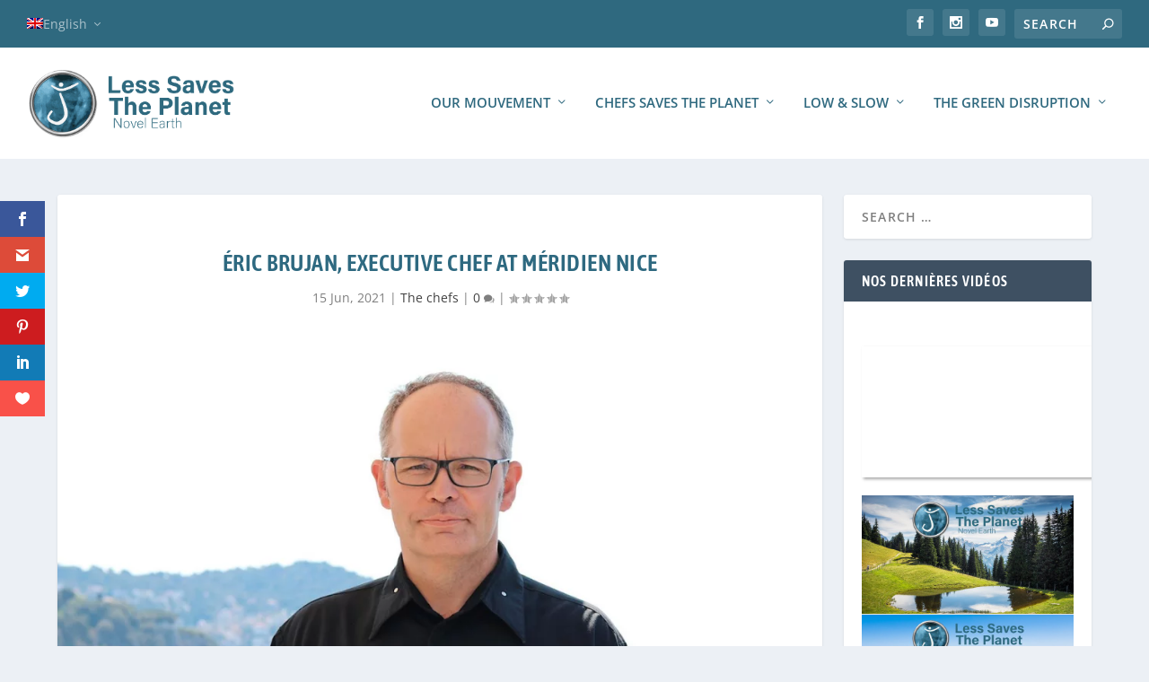

--- FILE ---
content_type: text/html; charset=UTF-8
request_url: https://less-saves-the-planet.com/eric-brujan-executive-chef-at-meridien-nice/?lang=en
body_size: 47877
content:
<!DOCTYPE html>
<html lang="en-US">
<head>
	<meta charset="UTF-8" />
			
	<meta http-equiv="X-UA-Compatible" content="IE=edge">
	<link rel="pingback" href="https://less-saves-the-planet.com/xmlrpc.php" />

		<!--[if lt IE 9]>
	<script src="https://less-saves-the-planet.com/wp-content/themes/Extra/scripts/ext/html5.js" type="text/javascript"></script>
	<![endif]-->

	
	
	<title>Éric Brujan, Executive chef at Méridien Nice | Less Saves The Planet</title>
<link data-wpr-hosted-gf-parameters="family=Open%20Sans%3A400%2C700%7COpen%20Sans%3A300italic%2C400italic%2C600italic%2C700italic%2C800italic%2C400%2C300%2C600%2C700%2C800%7CAsap%20Condensed%3Aregular%2Citalic%2C500%2C500italic%2C600%2C600italic%2C700%2C700italic%7COpen%20Sans%3A300%2Cregular%2C500%2C600%2C700%2C800%2C300italic%2Citalic%2C500italic%2C600italic%2C700italic%2C800italic%7CMontserrat%3A100%2C200%2C300%2Cregular%2C500%2C600%2C700%2C800%2C900%2C100italic%2C200italic%2C300italic%2Citalic%2C500italic%2C600italic%2C700italic%2C800italic%2C900italic&subset=latin%2Clatin-ext&display=swap" href="https://less-saves-the-planet.com/wp-content/cache/fonts/1/google-fonts/css/9/7/3/30e37327c8ca2988bbe2d83e924f9.css" rel="stylesheet">

<style id="reCAPTCHA-style" >.google-recaptcha-container{display:block;clear:both;}
.google-recaptcha-container iframe{margin:0;}
.google-recaptcha-container .plugin-credits a{text-decoration:underline;}</style>
<script id="diviarea-loader">window.DiviPopupData=window.DiviAreaConfig={"zIndex":1000000,"animateSpeed":400,"triggerClassPrefix":"show-popup-","idAttrib":"data-popup","modalIndicatorClass":"is-modal","blockingIndicatorClass":"is-blocking","defaultShowCloseButton":true,"withCloseClass":"with-close","noCloseClass":"no-close","triggerCloseClass":"close","singletonClass":"single","darkModeClass":"dark","noShadowClass":"no-shadow","altCloseClass":"close-alt","popupSelector":".et_pb_section.popup","initializeOnEvent":"et_pb_after_init_modules","popupWrapperClass":"area-outer-wrap","fullHeightClass":"full-height","openPopupClass":"da-overlay-visible","overlayClass":"da-overlay","exitIndicatorClass":"on-exit","hoverTriggerClass":"on-hover","clickTriggerClass":"on-click","onExitDelay":2000,"notMobileClass":"not-mobile","notTabletClass":"not-tablet","notDesktopClass":"not-desktop","baseContext":"body","activePopupClass":"is-open","closeButtonClass":"da-close","withLoaderClass":"with-loader","debug":false,"ajaxUrl":"https:\/\/less-saves-the-planet.com\/wp-admin\/admin-ajax.php","sys":[]};var divimode_loader=function(){"use strict";!function(t){t.DiviArea=t.DiviPopup={loaded:!1};var n=t.DiviArea,i=n.Hooks={},o={};function r(t,n,i){var r,e,c;if("string"==typeof t)if(o[t]){if(n)if((r=o[t])&&i)for(c=r.length;c--;)(e=r[c]).callback===n&&e.context===i&&(r[c]=!1);else for(c=r.length;c--;)r[c].callback===n&&(r[c]=!1)}else o[t]=[]}function e(t,n,i,r){if("string"==typeof t){var e={callback:n,priority:i,context:r},c=o[t];c?(c.push(e),c=function(t){var n,i,o,r,e=t.length;for(r=1;r<e;r++)for(n=t[r],i=r;i>0;i--)(o=t[i-1]).priority>n.priority&&(t[i]=o,t[i-1]=n);return t}(c)):c=[e],o[t]=c}}function c(t,n,i){"string"==typeof n&&(n=[n]);var r,e,c=[];for(r=0;r<n.length;r++)Array.prototype.push.apply(c,o[n[r]]);for(e=0;e<c.length;e++){var a=void 0;c[e]&&"function"==typeof c[e].callback&&("filter"===t?void 0!==(a=c[e].callback.apply(c[e].context,i))&&(i[0]=a):c[e].callback.apply(c[e].context,i))}if("filter"===t)return i[0]}i.silent=function(){return i},n.removeFilter=i.removeFilter=function(t,n){r(t,n)},n.removeAction=i.removeAction=function(t,n){r(t,n)},n.applyFilters=i.applyFilters=function(t){for(var n=[],i=arguments.length-1;i-- >0;)n[i]=arguments[i+1];return c("filter",t,n)},n.doAction=i.doAction=function(t){for(var n=[],i=arguments.length-1;i-- >0;)n[i]=arguments[i+1];c("action",t,n)},n.addFilter=i.addFilter=function(n,i,o,r){e(n,i,parseInt(o||10,10),r||t)},n.addAction=i.addAction=function(n,i,o,r){e(n,i,parseInt(o||10,10),r||t)},n.addActionOnce=i.addActionOnce=function(n,i,o,c){e(n,i,parseInt(o||10,10),c||t),e(n,(function(){r(n,i)}),1+parseInt(o||10,10),c||t)}}(window);return{}}();
</script><meta name='robots' content='max-image-preview:large' />
<link rel="alternate" hreflang="en" href="https://less-saves-the-planet.com/eric-brujan-executive-chef-at-meridien-nice/?lang=en" />
<link rel="alternate" hreflang="fr" href="https://less-saves-the-planet.com/eric-brujan-chef-executif-du-meridien-nice/" />
<link rel="alternate" hreflang="x-default" href="https://less-saves-the-planet.com/eric-brujan-chef-executif-du-meridien-nice/" />

<link rel='dns-prefetch' href='//www.google.com' />
<link rel='dns-prefetch' href='//maxcdn.bootstrapcdn.com' />
<link rel='dns-prefetch' href='//fonts.googleapis.com' />
<link rel='dns-prefetch' href='//www.googletagmanager.com' />
<link href='https://fonts.gstatic.com' crossorigin rel='preconnect' />
<link rel="alternate" type="application/rss+xml" title="Less Saves The Planet &raquo; Feed" href="https://less-saves-the-planet.com/feed/?lang=en" />
<link rel="alternate" type="application/rss+xml" title="Less Saves The Planet &raquo; Comments Feed" href="https://less-saves-the-planet.com/comments/feed/?lang=en" />
<link rel="alternate" type="application/rss+xml" title="Less Saves The Planet &raquo; Éric Brujan, Executive chef at Méridien Nice Comments Feed" href="https://less-saves-the-planet.com/eric-brujan-executive-chef-at-meridien-nice/feed/?lang=en" />
<meta content="Extra v.4.27.4" name="generator"/><link rel='stylesheet' id='sbi_styles-css' href='https://less-saves-the-planet.com/wp-content/cache/background-css/1/less-saves-the-planet.com/wp-content/plugins/instagram-feed/css/sbi-styles.min.css?ver=6.9.1&wpr_t=1765742910' type='text/css' media='all' />
<style id='wp-block-library-theme-inline-css' type='text/css'>
.wp-block-audio figcaption{color:#555;font-size:13px;text-align:center}.is-dark-theme .wp-block-audio figcaption{color:#ffffffa6}.wp-block-audio{margin:0 0 1em}.wp-block-code{border:1px solid #ccc;border-radius:4px;font-family:Menlo,Consolas,monaco,monospace;padding:.8em 1em}.wp-block-embed figcaption{color:#555;font-size:13px;text-align:center}.is-dark-theme .wp-block-embed figcaption{color:#ffffffa6}.wp-block-embed{margin:0 0 1em}.blocks-gallery-caption{color:#555;font-size:13px;text-align:center}.is-dark-theme .blocks-gallery-caption{color:#ffffffa6}.wp-block-image figcaption{color:#555;font-size:13px;text-align:center}.is-dark-theme .wp-block-image figcaption{color:#ffffffa6}.wp-block-image{margin:0 0 1em}.wp-block-pullquote{border-bottom:4px solid;border-top:4px solid;color:currentColor;margin-bottom:1.75em}.wp-block-pullquote cite,.wp-block-pullquote footer,.wp-block-pullquote__citation{color:currentColor;font-size:.8125em;font-style:normal;text-transform:uppercase}.wp-block-quote{border-left:.25em solid;margin:0 0 1.75em;padding-left:1em}.wp-block-quote cite,.wp-block-quote footer{color:currentColor;font-size:.8125em;font-style:normal;position:relative}.wp-block-quote.has-text-align-right{border-left:none;border-right:.25em solid;padding-left:0;padding-right:1em}.wp-block-quote.has-text-align-center{border:none;padding-left:0}.wp-block-quote.is-large,.wp-block-quote.is-style-large,.wp-block-quote.is-style-plain{border:none}.wp-block-search .wp-block-search__label{font-weight:700}.wp-block-search__button{border:1px solid #ccc;padding:.375em .625em}:where(.wp-block-group.has-background){padding:1.25em 2.375em}.wp-block-separator.has-css-opacity{opacity:.4}.wp-block-separator{border:none;border-bottom:2px solid;margin-left:auto;margin-right:auto}.wp-block-separator.has-alpha-channel-opacity{opacity:1}.wp-block-separator:not(.is-style-wide):not(.is-style-dots){width:100px}.wp-block-separator.has-background:not(.is-style-dots){border-bottom:none;height:1px}.wp-block-separator.has-background:not(.is-style-wide):not(.is-style-dots){height:2px}.wp-block-table{margin:0 0 1em}.wp-block-table td,.wp-block-table th{word-break:normal}.wp-block-table figcaption{color:#555;font-size:13px;text-align:center}.is-dark-theme .wp-block-table figcaption{color:#ffffffa6}.wp-block-video figcaption{color:#555;font-size:13px;text-align:center}.is-dark-theme .wp-block-video figcaption{color:#ffffffa6}.wp-block-video{margin:0 0 1em}.wp-block-template-part.has-background{margin-bottom:0;margin-top:0;padding:1.25em 2.375em}
</style>
<style id='global-styles-inline-css' type='text/css'>
body{--wp--preset--color--black: #000000;--wp--preset--color--cyan-bluish-gray: #abb8c3;--wp--preset--color--white: #ffffff;--wp--preset--color--pale-pink: #f78da7;--wp--preset--color--vivid-red: #cf2e2e;--wp--preset--color--luminous-vivid-orange: #ff6900;--wp--preset--color--luminous-vivid-amber: #fcb900;--wp--preset--color--light-green-cyan: #7bdcb5;--wp--preset--color--vivid-green-cyan: #00d084;--wp--preset--color--pale-cyan-blue: #8ed1fc;--wp--preset--color--vivid-cyan-blue: #0693e3;--wp--preset--color--vivid-purple: #9b51e0;--wp--preset--gradient--vivid-cyan-blue-to-vivid-purple: linear-gradient(135deg,rgba(6,147,227,1) 0%,rgb(155,81,224) 100%);--wp--preset--gradient--light-green-cyan-to-vivid-green-cyan: linear-gradient(135deg,rgb(122,220,180) 0%,rgb(0,208,130) 100%);--wp--preset--gradient--luminous-vivid-amber-to-luminous-vivid-orange: linear-gradient(135deg,rgba(252,185,0,1) 0%,rgba(255,105,0,1) 100%);--wp--preset--gradient--luminous-vivid-orange-to-vivid-red: linear-gradient(135deg,rgba(255,105,0,1) 0%,rgb(207,46,46) 100%);--wp--preset--gradient--very-light-gray-to-cyan-bluish-gray: linear-gradient(135deg,rgb(238,238,238) 0%,rgb(169,184,195) 100%);--wp--preset--gradient--cool-to-warm-spectrum: linear-gradient(135deg,rgb(74,234,220) 0%,rgb(151,120,209) 20%,rgb(207,42,186) 40%,rgb(238,44,130) 60%,rgb(251,105,98) 80%,rgb(254,248,76) 100%);--wp--preset--gradient--blush-light-purple: linear-gradient(135deg,rgb(255,206,236) 0%,rgb(152,150,240) 100%);--wp--preset--gradient--blush-bordeaux: linear-gradient(135deg,rgb(254,205,165) 0%,rgb(254,45,45) 50%,rgb(107,0,62) 100%);--wp--preset--gradient--luminous-dusk: linear-gradient(135deg,rgb(255,203,112) 0%,rgb(199,81,192) 50%,rgb(65,88,208) 100%);--wp--preset--gradient--pale-ocean: linear-gradient(135deg,rgb(255,245,203) 0%,rgb(182,227,212) 50%,rgb(51,167,181) 100%);--wp--preset--gradient--electric-grass: linear-gradient(135deg,rgb(202,248,128) 0%,rgb(113,206,126) 100%);--wp--preset--gradient--midnight: linear-gradient(135deg,rgb(2,3,129) 0%,rgb(40,116,252) 100%);--wp--preset--font-size--small: 13px;--wp--preset--font-size--medium: 20px;--wp--preset--font-size--large: 36px;--wp--preset--font-size--x-large: 42px;--wp--preset--spacing--20: 0.44rem;--wp--preset--spacing--30: 0.67rem;--wp--preset--spacing--40: 1rem;--wp--preset--spacing--50: 1.5rem;--wp--preset--spacing--60: 2.25rem;--wp--preset--spacing--70: 3.38rem;--wp--preset--spacing--80: 5.06rem;--wp--preset--shadow--natural: 6px 6px 9px rgba(0, 0, 0, 0.2);--wp--preset--shadow--deep: 12px 12px 50px rgba(0, 0, 0, 0.4);--wp--preset--shadow--sharp: 6px 6px 0px rgba(0, 0, 0, 0.2);--wp--preset--shadow--outlined: 6px 6px 0px -3px rgba(255, 255, 255, 1), 6px 6px rgba(0, 0, 0, 1);--wp--preset--shadow--crisp: 6px 6px 0px rgba(0, 0, 0, 1);}body { margin: 0;--wp--style--global--content-size: 856px;--wp--style--global--wide-size: 1280px; }.wp-site-blocks > .alignleft { float: left; margin-right: 2em; }.wp-site-blocks > .alignright { float: right; margin-left: 2em; }.wp-site-blocks > .aligncenter { justify-content: center; margin-left: auto; margin-right: auto; }:where(.is-layout-flex){gap: 0.5em;}:where(.is-layout-grid){gap: 0.5em;}body .is-layout-flow > .alignleft{float: left;margin-inline-start: 0;margin-inline-end: 2em;}body .is-layout-flow > .alignright{float: right;margin-inline-start: 2em;margin-inline-end: 0;}body .is-layout-flow > .aligncenter{margin-left: auto !important;margin-right: auto !important;}body .is-layout-constrained > .alignleft{float: left;margin-inline-start: 0;margin-inline-end: 2em;}body .is-layout-constrained > .alignright{float: right;margin-inline-start: 2em;margin-inline-end: 0;}body .is-layout-constrained > .aligncenter{margin-left: auto !important;margin-right: auto !important;}body .is-layout-constrained > :where(:not(.alignleft):not(.alignright):not(.alignfull)){max-width: var(--wp--style--global--content-size);margin-left: auto !important;margin-right: auto !important;}body .is-layout-constrained > .alignwide{max-width: var(--wp--style--global--wide-size);}body .is-layout-flex{display: flex;}body .is-layout-flex{flex-wrap: wrap;align-items: center;}body .is-layout-flex > *{margin: 0;}body .is-layout-grid{display: grid;}body .is-layout-grid > *{margin: 0;}body{padding-top: 0px;padding-right: 0px;padding-bottom: 0px;padding-left: 0px;}.wp-element-button, .wp-block-button__link{background-color: #32373c;border-width: 0;color: #fff;font-family: inherit;font-size: inherit;line-height: inherit;padding: calc(0.667em + 2px) calc(1.333em + 2px);text-decoration: none;}.has-black-color{color: var(--wp--preset--color--black) !important;}.has-cyan-bluish-gray-color{color: var(--wp--preset--color--cyan-bluish-gray) !important;}.has-white-color{color: var(--wp--preset--color--white) !important;}.has-pale-pink-color{color: var(--wp--preset--color--pale-pink) !important;}.has-vivid-red-color{color: var(--wp--preset--color--vivid-red) !important;}.has-luminous-vivid-orange-color{color: var(--wp--preset--color--luminous-vivid-orange) !important;}.has-luminous-vivid-amber-color{color: var(--wp--preset--color--luminous-vivid-amber) !important;}.has-light-green-cyan-color{color: var(--wp--preset--color--light-green-cyan) !important;}.has-vivid-green-cyan-color{color: var(--wp--preset--color--vivid-green-cyan) !important;}.has-pale-cyan-blue-color{color: var(--wp--preset--color--pale-cyan-blue) !important;}.has-vivid-cyan-blue-color{color: var(--wp--preset--color--vivid-cyan-blue) !important;}.has-vivid-purple-color{color: var(--wp--preset--color--vivid-purple) !important;}.has-black-background-color{background-color: var(--wp--preset--color--black) !important;}.has-cyan-bluish-gray-background-color{background-color: var(--wp--preset--color--cyan-bluish-gray) !important;}.has-white-background-color{background-color: var(--wp--preset--color--white) !important;}.has-pale-pink-background-color{background-color: var(--wp--preset--color--pale-pink) !important;}.has-vivid-red-background-color{background-color: var(--wp--preset--color--vivid-red) !important;}.has-luminous-vivid-orange-background-color{background-color: var(--wp--preset--color--luminous-vivid-orange) !important;}.has-luminous-vivid-amber-background-color{background-color: var(--wp--preset--color--luminous-vivid-amber) !important;}.has-light-green-cyan-background-color{background-color: var(--wp--preset--color--light-green-cyan) !important;}.has-vivid-green-cyan-background-color{background-color: var(--wp--preset--color--vivid-green-cyan) !important;}.has-pale-cyan-blue-background-color{background-color: var(--wp--preset--color--pale-cyan-blue) !important;}.has-vivid-cyan-blue-background-color{background-color: var(--wp--preset--color--vivid-cyan-blue) !important;}.has-vivid-purple-background-color{background-color: var(--wp--preset--color--vivid-purple) !important;}.has-black-border-color{border-color: var(--wp--preset--color--black) !important;}.has-cyan-bluish-gray-border-color{border-color: var(--wp--preset--color--cyan-bluish-gray) !important;}.has-white-border-color{border-color: var(--wp--preset--color--white) !important;}.has-pale-pink-border-color{border-color: var(--wp--preset--color--pale-pink) !important;}.has-vivid-red-border-color{border-color: var(--wp--preset--color--vivid-red) !important;}.has-luminous-vivid-orange-border-color{border-color: var(--wp--preset--color--luminous-vivid-orange) !important;}.has-luminous-vivid-amber-border-color{border-color: var(--wp--preset--color--luminous-vivid-amber) !important;}.has-light-green-cyan-border-color{border-color: var(--wp--preset--color--light-green-cyan) !important;}.has-vivid-green-cyan-border-color{border-color: var(--wp--preset--color--vivid-green-cyan) !important;}.has-pale-cyan-blue-border-color{border-color: var(--wp--preset--color--pale-cyan-blue) !important;}.has-vivid-cyan-blue-border-color{border-color: var(--wp--preset--color--vivid-cyan-blue) !important;}.has-vivid-purple-border-color{border-color: var(--wp--preset--color--vivid-purple) !important;}.has-vivid-cyan-blue-to-vivid-purple-gradient-background{background: var(--wp--preset--gradient--vivid-cyan-blue-to-vivid-purple) !important;}.has-light-green-cyan-to-vivid-green-cyan-gradient-background{background: var(--wp--preset--gradient--light-green-cyan-to-vivid-green-cyan) !important;}.has-luminous-vivid-amber-to-luminous-vivid-orange-gradient-background{background: var(--wp--preset--gradient--luminous-vivid-amber-to-luminous-vivid-orange) !important;}.has-luminous-vivid-orange-to-vivid-red-gradient-background{background: var(--wp--preset--gradient--luminous-vivid-orange-to-vivid-red) !important;}.has-very-light-gray-to-cyan-bluish-gray-gradient-background{background: var(--wp--preset--gradient--very-light-gray-to-cyan-bluish-gray) !important;}.has-cool-to-warm-spectrum-gradient-background{background: var(--wp--preset--gradient--cool-to-warm-spectrum) !important;}.has-blush-light-purple-gradient-background{background: var(--wp--preset--gradient--blush-light-purple) !important;}.has-blush-bordeaux-gradient-background{background: var(--wp--preset--gradient--blush-bordeaux) !important;}.has-luminous-dusk-gradient-background{background: var(--wp--preset--gradient--luminous-dusk) !important;}.has-pale-ocean-gradient-background{background: var(--wp--preset--gradient--pale-ocean) !important;}.has-electric-grass-gradient-background{background: var(--wp--preset--gradient--electric-grass) !important;}.has-midnight-gradient-background{background: var(--wp--preset--gradient--midnight) !important;}.has-small-font-size{font-size: var(--wp--preset--font-size--small) !important;}.has-medium-font-size{font-size: var(--wp--preset--font-size--medium) !important;}.has-large-font-size{font-size: var(--wp--preset--font-size--large) !important;}.has-x-large-font-size{font-size: var(--wp--preset--font-size--x-large) !important;}
.wp-block-navigation a:where(:not(.wp-element-button)){color: inherit;}
:where(.wp-block-post-template.is-layout-flex){gap: 1.25em;}:where(.wp-block-post-template.is-layout-grid){gap: 1.25em;}
:where(.wp-block-columns.is-layout-flex){gap: 2em;}:where(.wp-block-columns.is-layout-grid){gap: 2em;}
.wp-block-pullquote{font-size: 1.5em;line-height: 1.6;}
</style>
<link data-minify="1" rel='stylesheet' id='dashicons-css' href='https://less-saves-the-planet.com/wp-content/cache/min/1/wp-includes/css/dashicons.min.css?ver=1711221218' type='text/css' media='all' />
<link data-minify="1" rel='stylesheet' id='rmp-menu-styles-css' href='https://less-saves-the-planet.com/wp-content/cache/background-css/1/less-saves-the-planet.com/wp-content/cache/min/1/wp-content/uploads/rmp-menu/css/rmp-menu.css?ver=1711221218&wpr_t=1765742910' type='text/css' media='all' />
<link rel='stylesheet' id='cff-css' href='https://less-saves-the-planet.com/wp-content/cache/background-css/1/less-saves-the-planet.com/wp-content/plugins/custom-facebook-feed/assets/css/cff-style.min.css?ver=4.3.3&wpr_t=1765742910' type='text/css' media='all' />
<link data-minify="1" rel='stylesheet' id='sb-font-awesome-css' href='https://less-saves-the-planet.com/wp-content/cache/min/1/font-awesome/4.7.0/css/font-awesome.min.css?ver=1711221218' type='text/css' media='all' />
<link rel='stylesheet' id='wpml-menu-item-0-css' href='https://less-saves-the-planet.com/wp-content/plugins/sitepress-multilingual-cms/templates/language-switchers/menu-item/style.min.css?ver=1' type='text/css' media='all' />
<link data-minify="1" rel='stylesheet' id='et_monarch-css-css' href='https://less-saves-the-planet.com/wp-content/cache/min/1/wp-content/plugins/monarch/css/style.css?ver=1711221218' type='text/css' media='all' />

<link rel='stylesheet' id='css-divi-area-css' href='https://less-saves-the-planet.com/wp-content/cache/background-css/1/less-saves-the-planet.com/wp-content/plugins/popups-for-divi/styles/front.min.css?ver=3.2.2&wpr_t=1765742910' type='text/css' media='all' />
<style id='css-divi-area-inline-css' type='text/css'>
.et_pb_section.popup{display:none}
</style>
<link rel='stylesheet' id='css-divi-area-popuphidden-css' href='https://less-saves-the-planet.com/wp-content/plugins/popups-for-divi/styles/front-popuphidden.min.css?ver=3.2.2' type='text/css' media='all' />

<link data-minify="1" rel='stylesheet' id='extra-style-css' href='https://less-saves-the-planet.com/wp-content/cache/background-css/1/less-saves-the-planet.com/wp-content/cache/min/1/wp-content/themes/Extra/style.min.css?ver=1711221218&wpr_t=1765742910' type='text/css' media='all' />
<style id='extra-dynamic-critical-inline-css' type='text/css'>
@font-face{font-family:ETmodules;font-display:block;src:url(//less-saves-the-planet.com/wp-content/themes/Extra/core/admin/fonts/modules/social/modules.eot);src:url(//less-saves-the-planet.com/wp-content/themes/Extra/core/admin/fonts/modules/social/modules.eot?#iefix) format("embedded-opentype"),url(//less-saves-the-planet.com/wp-content/themes/Extra/core/admin/fonts/modules/social/modules.woff) format("woff"),url(//less-saves-the-planet.com/wp-content/themes/Extra/core/admin/fonts/modules/social/modules.ttf) format("truetype"),url(//less-saves-the-planet.com/wp-content/themes/Extra/core/admin/fonts/modules/social/modules.svg#ETmodules) format("svg");font-weight:400;font-style:normal}
.et_pb_post{margin-bottom:60px;word-wrap:break-word}.et_pb_fullwidth_post_content.et_pb_with_border img,.et_pb_post_content.et_pb_with_border img,.et_pb_with_border .et_pb_post .et_pb_slides,.et_pb_with_border .et_pb_post img:not(.woocommerce-placeholder),.et_pb_with_border.et_pb_posts .et_pb_post,.et_pb_with_border.et_pb_posts_nav span.nav-next a,.et_pb_with_border.et_pb_posts_nav span.nav-previous a{border:0 solid #333}.et_pb_post .entry-content{padding-top:30px}.et_pb_post .entry-featured-image-url{display:block;position:relative;margin-bottom:30px}.et_pb_post .entry-title a,.et_pb_post h2 a{text-decoration:none}.et_pb_post .post-meta{font-size:14px;margin-bottom:6px}.et_pb_post .more,.et_pb_post .post-meta a{text-decoration:none}.et_pb_post .more{color:#82c0c7}.et_pb_posts a.more-link{clear:both;display:block}.et_pb_posts .et_pb_post{position:relative}.et_pb_has_overlay.et_pb_post .et_pb_image_container a{display:block;position:relative;overflow:hidden}.et_pb_image_container img,.et_pb_post a img{vertical-align:bottom;max-width:100%}@media (min-width:981px) and (max-width:1100px){.et_pb_post{margin-bottom:42px}}@media (max-width:980px){.et_pb_post{margin-bottom:42px}.et_pb_bg_layout_light_tablet .et_pb_post .post-meta,.et_pb_bg_layout_light_tablet .et_pb_post .post-meta a,.et_pb_bg_layout_light_tablet .et_pb_post p{color:#666}.et_pb_bg_layout_dark_tablet .et_pb_post .post-meta,.et_pb_bg_layout_dark_tablet .et_pb_post .post-meta a,.et_pb_bg_layout_dark_tablet .et_pb_post p{color:inherit}.et_pb_bg_layout_dark_tablet .comment_postinfo a,.et_pb_bg_layout_dark_tablet .comment_postinfo span{color:#fff}}@media (max-width:767px){.et_pb_post{margin-bottom:42px}.et_pb_post>h2{font-size:18px}.et_pb_bg_layout_light_phone .et_pb_post .post-meta,.et_pb_bg_layout_light_phone .et_pb_post .post-meta a,.et_pb_bg_layout_light_phone .et_pb_post p{color:#666}.et_pb_bg_layout_dark_phone .et_pb_post .post-meta,.et_pb_bg_layout_dark_phone .et_pb_post .post-meta a,.et_pb_bg_layout_dark_phone .et_pb_post p{color:inherit}.et_pb_bg_layout_dark_phone .comment_postinfo a,.et_pb_bg_layout_dark_phone .comment_postinfo span{color:#fff}}@media (max-width:479px){.et_pb_post{margin-bottom:42px}.et_pb_post h2{font-size:16px;padding-bottom:0}.et_pb_post .post-meta{color:#666;font-size:14px}}
@media (min-width:981px){.et_pb_gutters3 .et_pb_column,.et_pb_gutters3.et_pb_row .et_pb_column{margin-right:5.5%}.et_pb_gutters3 .et_pb_column_4_4,.et_pb_gutters3.et_pb_row .et_pb_column_4_4{width:100%}.et_pb_gutters3 .et_pb_column_4_4 .et_pb_module,.et_pb_gutters3.et_pb_row .et_pb_column_4_4 .et_pb_module{margin-bottom:2.75%}.et_pb_gutters3 .et_pb_column_3_4,.et_pb_gutters3.et_pb_row .et_pb_column_3_4{width:73.625%}.et_pb_gutters3 .et_pb_column_3_4 .et_pb_module,.et_pb_gutters3.et_pb_row .et_pb_column_3_4 .et_pb_module{margin-bottom:3.735%}.et_pb_gutters3 .et_pb_column_2_3,.et_pb_gutters3.et_pb_row .et_pb_column_2_3{width:64.833%}.et_pb_gutters3 .et_pb_column_2_3 .et_pb_module,.et_pb_gutters3.et_pb_row .et_pb_column_2_3 .et_pb_module{margin-bottom:4.242%}.et_pb_gutters3 .et_pb_column_3_5,.et_pb_gutters3.et_pb_row .et_pb_column_3_5{width:57.8%}.et_pb_gutters3 .et_pb_column_3_5 .et_pb_module,.et_pb_gutters3.et_pb_row .et_pb_column_3_5 .et_pb_module{margin-bottom:4.758%}.et_pb_gutters3 .et_pb_column_1_2,.et_pb_gutters3.et_pb_row .et_pb_column_1_2{width:47.25%}.et_pb_gutters3 .et_pb_column_1_2 .et_pb_module,.et_pb_gutters3.et_pb_row .et_pb_column_1_2 .et_pb_module{margin-bottom:5.82%}.et_pb_gutters3 .et_pb_column_2_5,.et_pb_gutters3.et_pb_row .et_pb_column_2_5{width:36.7%}.et_pb_gutters3 .et_pb_column_2_5 .et_pb_module,.et_pb_gutters3.et_pb_row .et_pb_column_2_5 .et_pb_module{margin-bottom:7.493%}.et_pb_gutters3 .et_pb_column_1_3,.et_pb_gutters3.et_pb_row .et_pb_column_1_3{width:29.6667%}.et_pb_gutters3 .et_pb_column_1_3 .et_pb_module,.et_pb_gutters3.et_pb_row .et_pb_column_1_3 .et_pb_module{margin-bottom:9.27%}.et_pb_gutters3 .et_pb_column_1_4,.et_pb_gutters3.et_pb_row .et_pb_column_1_4{width:20.875%}.et_pb_gutters3 .et_pb_column_1_4 .et_pb_module,.et_pb_gutters3.et_pb_row .et_pb_column_1_4 .et_pb_module{margin-bottom:13.174%}.et_pb_gutters3 .et_pb_column_1_5,.et_pb_gutters3.et_pb_row .et_pb_column_1_5{width:15.6%}.et_pb_gutters3 .et_pb_column_1_5 .et_pb_module,.et_pb_gutters3.et_pb_row .et_pb_column_1_5 .et_pb_module{margin-bottom:17.628%}.et_pb_gutters3 .et_pb_column_1_6,.et_pb_gutters3.et_pb_row .et_pb_column_1_6{width:12.0833%}.et_pb_gutters3 .et_pb_column_1_6 .et_pb_module,.et_pb_gutters3.et_pb_row .et_pb_column_1_6 .et_pb_module{margin-bottom:22.759%}.et_pb_gutters3 .et_full_width_page.woocommerce-page ul.products li.product{width:20.875%;margin-right:5.5%;margin-bottom:5.5%}.et_pb_gutters3.et_left_sidebar.woocommerce-page #main-content ul.products li.product,.et_pb_gutters3.et_right_sidebar.woocommerce-page #main-content ul.products li.product{width:28.353%;margin-right:7.47%}.et_pb_gutters3.et_left_sidebar.woocommerce-page #main-content ul.products.columns-1 li.product,.et_pb_gutters3.et_right_sidebar.woocommerce-page #main-content ul.products.columns-1 li.product{width:100%;margin-right:0}.et_pb_gutters3.et_left_sidebar.woocommerce-page #main-content ul.products.columns-2 li.product,.et_pb_gutters3.et_right_sidebar.woocommerce-page #main-content ul.products.columns-2 li.product{width:48%;margin-right:4%}.et_pb_gutters3.et_left_sidebar.woocommerce-page #main-content ul.products.columns-2 li:nth-child(2n+2),.et_pb_gutters3.et_right_sidebar.woocommerce-page #main-content ul.products.columns-2 li:nth-child(2n+2){margin-right:0}.et_pb_gutters3.et_left_sidebar.woocommerce-page #main-content ul.products.columns-2 li:nth-child(3n+1),.et_pb_gutters3.et_right_sidebar.woocommerce-page #main-content ul.products.columns-2 li:nth-child(3n+1){clear:none}}
@-webkit-keyframes fadeOutTop{0%{opacity:1;transform:translatey(0)}to{opacity:0;transform:translatey(-60%)}}@keyframes fadeOutTop{0%{opacity:1;transform:translatey(0)}to{opacity:0;transform:translatey(-60%)}}@-webkit-keyframes fadeInTop{0%{opacity:0;transform:translatey(-60%)}to{opacity:1;transform:translatey(0)}}@keyframes fadeInTop{0%{opacity:0;transform:translatey(-60%)}to{opacity:1;transform:translatey(0)}}@-webkit-keyframes fadeInBottom{0%{opacity:0;transform:translatey(60%)}to{opacity:1;transform:translatey(0)}}@keyframes fadeInBottom{0%{opacity:0;transform:translatey(60%)}to{opacity:1;transform:translatey(0)}}@-webkit-keyframes fadeOutBottom{0%{opacity:1;transform:translatey(0)}to{opacity:0;transform:translatey(60%)}}@keyframes fadeOutBottom{0%{opacity:1;transform:translatey(0)}to{opacity:0;transform:translatey(60%)}}@-webkit-keyframes Grow{0%{opacity:0;transform:scaleY(.5)}to{opacity:1;transform:scale(1)}}@keyframes Grow{0%{opacity:0;transform:scaleY(.5)}to{opacity:1;transform:scale(1)}}/*!
	  * Animate.css - http://daneden.me/animate
	  * Licensed under the MIT license - http://opensource.org/licenses/MIT
	  * Copyright (c) 2015 Daniel Eden
	 */@-webkit-keyframes flipInX{0%{transform:perspective(400px) rotateX(90deg);-webkit-animation-timing-function:ease-in;animation-timing-function:ease-in;opacity:0}40%{transform:perspective(400px) rotateX(-20deg);-webkit-animation-timing-function:ease-in;animation-timing-function:ease-in}60%{transform:perspective(400px) rotateX(10deg);opacity:1}80%{transform:perspective(400px) rotateX(-5deg)}to{transform:perspective(400px)}}@keyframes flipInX{0%{transform:perspective(400px) rotateX(90deg);-webkit-animation-timing-function:ease-in;animation-timing-function:ease-in;opacity:0}40%{transform:perspective(400px) rotateX(-20deg);-webkit-animation-timing-function:ease-in;animation-timing-function:ease-in}60%{transform:perspective(400px) rotateX(10deg);opacity:1}80%{transform:perspective(400px) rotateX(-5deg)}to{transform:perspective(400px)}}@-webkit-keyframes flipInY{0%{transform:perspective(400px) rotateY(90deg);-webkit-animation-timing-function:ease-in;animation-timing-function:ease-in;opacity:0}40%{transform:perspective(400px) rotateY(-20deg);-webkit-animation-timing-function:ease-in;animation-timing-function:ease-in}60%{transform:perspective(400px) rotateY(10deg);opacity:1}80%{transform:perspective(400px) rotateY(-5deg)}to{transform:perspective(400px)}}@keyframes flipInY{0%{transform:perspective(400px) rotateY(90deg);-webkit-animation-timing-function:ease-in;animation-timing-function:ease-in;opacity:0}40%{transform:perspective(400px) rotateY(-20deg);-webkit-animation-timing-function:ease-in;animation-timing-function:ease-in}60%{transform:perspective(400px) rotateY(10deg);opacity:1}80%{transform:perspective(400px) rotateY(-5deg)}to{transform:perspective(400px)}}
.nav li li{padding:0 20px;margin:0}.et-menu li li a{padding:6px 20px;width:200px}.nav li{position:relative;line-height:1em}.nav li li{position:relative;line-height:2em}.nav li ul{position:absolute;padding:20px 0;z-index:9999;width:240px;background:#fff;visibility:hidden;opacity:0;border-top:3px solid #2ea3f2;box-shadow:0 2px 5px rgba(0,0,0,.1);-moz-box-shadow:0 2px 5px rgba(0,0,0,.1);-webkit-box-shadow:0 2px 5px rgba(0,0,0,.1);-webkit-transform:translateZ(0);text-align:left}.nav li.et-hover>ul{visibility:visible}.nav li.et-touch-hover>ul,.nav li:hover>ul{opacity:1;visibility:visible}.nav li li ul{z-index:1000;top:-23px;left:240px}.nav li.et-reverse-direction-nav li ul{left:auto;right:240px}.nav li:hover{visibility:inherit}.et_mobile_menu li a,.nav li li a{font-size:14px;transition:opacity .2s ease-in-out,background-color .2s ease-in-out}.et_mobile_menu li a:hover,.nav ul li a:hover{background-color:rgba(0,0,0,.03);opacity:.7}.et-dropdown-removing>ul{display:none}.mega-menu .et-dropdown-removing>ul{display:block}.et-menu .menu-item-has-children>a:first-child:after{font-family:ETmodules;content:"3";font-size:16px;position:absolute;right:0;top:0;font-weight:800}.et-menu .menu-item-has-children>a:first-child{padding-right:20px}.et-menu li li.menu-item-has-children>a:first-child:after{right:20px;top:6px}.et-menu-nav li.mega-menu{position:inherit}.et-menu-nav li.mega-menu>ul{padding:30px 20px;position:absolute!important;width:100%;left:0!important}.et-menu-nav li.mega-menu ul li{margin:0;float:left!important;display:block!important;padding:0!important}.et-menu-nav li.mega-menu li>ul{-webkit-animation:none!important;animation:none!important;padding:0;border:none;left:auto;top:auto;width:240px!important;position:relative;box-shadow:none;-webkit-box-shadow:none}.et-menu-nav li.mega-menu li ul{visibility:visible;opacity:1;display:none}.et-menu-nav li.mega-menu.et-hover li ul,.et-menu-nav li.mega-menu:hover li ul{display:block}.et-menu-nav li.mega-menu:hover>ul{opacity:1!important;visibility:visible!important}.et-menu-nav li.mega-menu>ul>li>a:first-child{padding-top:0!important;font-weight:700;border-bottom:1px solid rgba(0,0,0,.03)}.et-menu-nav li.mega-menu>ul>li>a:first-child:hover{background-color:transparent!important}.et-menu-nav li.mega-menu li>a{width:200px!important}.et-menu-nav li.mega-menu.mega-menu-parent li>a,.et-menu-nav li.mega-menu.mega-menu-parent li li{width:100%!important}.et-menu-nav li.mega-menu.mega-menu-parent li>.sub-menu{float:left;width:100%!important}.et-menu-nav li.mega-menu>ul>li{width:25%;margin:0}.et-menu-nav li.mega-menu.mega-menu-parent-3>ul>li{width:33.33%}.et-menu-nav li.mega-menu.mega-menu-parent-2>ul>li{width:50%}.et-menu-nav li.mega-menu.mega-menu-parent-1>ul>li{width:100%}.et_pb_fullwidth_menu li.mega-menu .menu-item-has-children>a:first-child:after,.et_pb_menu li.mega-menu .menu-item-has-children>a:first-child:after{display:none}.et_fullwidth_nav #top-menu li.mega-menu>ul{width:auto;left:30px!important;right:30px!important}.et_mobile_menu{position:absolute;left:0;padding:5%;background:#fff;width:100%;visibility:visible;opacity:1;display:none;z-index:9999;border-top:3px solid #2ea3f2;box-shadow:0 2px 5px rgba(0,0,0,.1);-moz-box-shadow:0 2px 5px rgba(0,0,0,.1);-webkit-box-shadow:0 2px 5px rgba(0,0,0,.1)}#main-header .et_mobile_menu li ul,.et_pb_fullwidth_menu .et_mobile_menu li ul,.et_pb_menu .et_mobile_menu li ul{visibility:visible!important;display:block!important;padding-left:10px}.et_mobile_menu li li{padding-left:5%}.et_mobile_menu li a{border-bottom:1px solid rgba(0,0,0,.03);color:#666;padding:10px 5%;display:block}.et_mobile_menu .menu-item-has-children>a{font-weight:700;background-color:rgba(0,0,0,.03)}.et_mobile_menu li .menu-item-has-children>a{background-color:transparent}.et_mobile_nav_menu{float:right;display:none}.mobile_menu_bar{position:relative;display:block;line-height:0}.mobile_menu_bar:before{content:"a";font-size:32px;position:relative;left:0;top:0;cursor:pointer}.et_pb_module .mobile_menu_bar:before{top:2px}.mobile_nav .select_page{display:none}
.et_pb_section{position:relative;background-color:#fff;background-position:50%;background-size:100%;background-size:cover}.et_pb_section--absolute,.et_pb_section--fixed{width:100%}.et_pb_section.et_section_transparent{background-color:transparent}.et_pb_fullwidth_section{padding:0}.et_pb_fullwidth_section>.et_pb_module:not(.et_pb_post_content):not(.et_pb_fullwidth_post_content) .et_pb_row{padding:0!important}.et_pb_inner_shadow{box-shadow:inset 0 0 7px rgba(0,0,0,.07)}.et_pb_bottom_inside_divider,.et_pb_top_inside_divider{display:block;background-repeat-y:no-repeat;height:100%;position:absolute;pointer-events:none;width:100%;left:0;right:0}.et_pb_bottom_inside_divider.et-no-transition,.et_pb_top_inside_divider.et-no-transition{transition:none!important}.et-fb .section_has_divider.et_fb_element_controls_visible--child>.et_pb_bottom_inside_divider,.et-fb .section_has_divider.et_fb_element_controls_visible--child>.et_pb_top_inside_divider{z-index:1}.et_pb_section_video:not(.et_pb_section--with-menu){overflow:hidden;position:relative}.et_pb_column>.et_pb_section_video_bg{z-index:-1}.et_pb_section_video_bg{visibility:visible;position:absolute;top:0;left:0;width:100%;height:100%;overflow:hidden;display:block;pointer-events:none;transition:display .3s}.et_pb_section_video_bg.et_pb_section_video_bg_hover,.et_pb_section_video_bg.et_pb_section_video_bg_phone,.et_pb_section_video_bg.et_pb_section_video_bg_tablet,.et_pb_section_video_bg.et_pb_section_video_bg_tablet_only{display:none}.et_pb_section_video_bg .mejs-controls,.et_pb_section_video_bg .mejs-overlay-play{display:none!important}.et_pb_section_video_bg embed,.et_pb_section_video_bg iframe,.et_pb_section_video_bg object,.et_pb_section_video_bg video{max-width:none}.et_pb_section_video_bg .mejs-video{left:50%;position:absolute;max-width:none}.et_pb_section_video_bg .mejs-overlay-loading{display:none!important}.et_pb_social_network_link .et_pb_section_video{overflow:visible}.et_pb_section_video_on_hover:hover>.et_pb_section_video_bg{display:none}.et_pb_section_video_on_hover:hover>.et_pb_section_video_bg_hover,.et_pb_section_video_on_hover:hover>.et_pb_section_video_bg_hover_inherit{display:block}@media (min-width:981px){.et_pb_section{padding:4% 0}body.et_pb_pagebuilder_layout.et_pb_show_title .post-password-required .et_pb_section,body:not(.et_pb_pagebuilder_layout) .post-password-required .et_pb_section{padding-top:0}.et_pb_fullwidth_section{padding:0}.et_pb_section_video_bg.et_pb_section_video_bg_desktop_only{display:block}}@media (max-width:980px){.et_pb_section{padding:50px 0}body.et_pb_pagebuilder_layout.et_pb_show_title .post-password-required .et_pb_section,body:not(.et_pb_pagebuilder_layout) .post-password-required .et_pb_section{padding-top:0}.et_pb_fullwidth_section{padding:0}.et_pb_section_video_bg.et_pb_section_video_bg_tablet{display:block}.et_pb_section_video_bg.et_pb_section_video_bg_desktop_only{display:none}}@media (min-width:768px){.et_pb_section_video_bg.et_pb_section_video_bg_desktop_tablet{display:block}}@media (min-width:768px) and (max-width:980px){.et_pb_section_video_bg.et_pb_section_video_bg_tablet_only{display:block}}@media (max-width:767px){.et_pb_section_video_bg.et_pb_section_video_bg_phone{display:block}.et_pb_section_video_bg.et_pb_section_video_bg_desktop_tablet{display:none}}
.et_pb_row{width:80%;max-width:1080px;margin:auto;position:relative}body.safari .section_has_divider,body.uiwebview .section_has_divider{perspective:2000px}.section_has_divider .et_pb_row{z-index:5}.et_pb_row_inner{width:100%;position:relative}.et_pb_row.et_pb_row_empty,.et_pb_row_inner:nth-of-type(n+2).et_pb_row_empty{display:none}.et_pb_row:after,.et_pb_row_inner:after{content:"";display:block;clear:both;visibility:hidden;line-height:0;height:0;width:0}.et_pb_row_4col .et-last-child,.et_pb_row_4col .et-last-child-2,.et_pb_row_6col .et-last-child,.et_pb_row_6col .et-last-child-2,.et_pb_row_6col .et-last-child-3{margin-bottom:0}.et_pb_column{float:left;background-size:cover;background-position:50%;position:relative;z-index:2;min-height:1px}.et_pb_column--with-menu{z-index:3}.et_pb_column.et_pb_column_empty{min-height:1px}.et_pb_row .et_pb_column.et-last-child,.et_pb_row .et_pb_column:last-child,.et_pb_row_inner .et_pb_column.et-last-child,.et_pb_row_inner .et_pb_column:last-child{margin-right:0!important}.et_pb_column.et_pb_section_parallax{position:relative}.et_pb_column,.et_pb_row,.et_pb_row_inner{background-size:cover;background-position:50%;background-repeat:no-repeat}@media (min-width:981px){.et_pb_row{padding:2% 0}body.et_pb_pagebuilder_layout.et_pb_show_title .post-password-required .et_pb_row,body:not(.et_pb_pagebuilder_layout) .post-password-required .et_pb_row{padding:0;width:100%}.et_pb_column_3_4 .et_pb_row_inner{padding:3.735% 0}.et_pb_column_2_3 .et_pb_row_inner{padding:4.2415% 0}.et_pb_column_1_2 .et_pb_row_inner,.et_pb_column_3_5 .et_pb_row_inner{padding:5.82% 0}.et_section_specialty>.et_pb_row{padding:0}.et_pb_row_inner{width:100%}.et_pb_column_single{padding:2.855% 0}.et_pb_column_single .et_pb_module.et-first-child,.et_pb_column_single .et_pb_module:first-child{margin-top:0}.et_pb_column_single .et_pb_module.et-last-child,.et_pb_column_single .et_pb_module:last-child{margin-bottom:0}.et_pb_row .et_pb_column.et-last-child,.et_pb_row .et_pb_column:last-child,.et_pb_row_inner .et_pb_column.et-last-child,.et_pb_row_inner .et_pb_column:last-child{margin-right:0!important}.et_pb_row.et_pb_equal_columns,.et_pb_row_inner.et_pb_equal_columns,.et_pb_section.et_pb_equal_columns>.et_pb_row{display:flex}.rtl .et_pb_row.et_pb_equal_columns,.rtl .et_pb_row_inner.et_pb_equal_columns,.rtl .et_pb_section.et_pb_equal_columns>.et_pb_row{flex-direction:row-reverse}.et_pb_row.et_pb_equal_columns>.et_pb_column,.et_pb_section.et_pb_equal_columns>.et_pb_row>.et_pb_column{order:1}}@media (max-width:980px){.et_pb_row{max-width:1080px}body.et_pb_pagebuilder_layout.et_pb_show_title .post-password-required .et_pb_row,body:not(.et_pb_pagebuilder_layout) .post-password-required .et_pb_row{padding:0;width:100%}.et_pb_column .et_pb_row_inner,.et_pb_row{padding:30px 0}.et_section_specialty>.et_pb_row{padding:0}.et_pb_column{width:100%;margin-bottom:30px}.et_pb_bottom_divider .et_pb_row:nth-last-child(2) .et_pb_column:last-child,.et_pb_row .et_pb_column.et-last-child,.et_pb_row .et_pb_column:last-child{margin-bottom:0}.et_section_specialty .et_pb_row>.et_pb_column{padding-bottom:0}.et_pb_column.et_pb_column_empty{display:none}.et_pb_row_1-2_1-4_1-4,.et_pb_row_1-2_1-6_1-6_1-6,.et_pb_row_1-4_1-4,.et_pb_row_1-4_1-4_1-2,.et_pb_row_1-5_1-5_3-5,.et_pb_row_1-6_1-6_1-6,.et_pb_row_1-6_1-6_1-6_1-2,.et_pb_row_1-6_1-6_1-6_1-6,.et_pb_row_3-5_1-5_1-5,.et_pb_row_4col,.et_pb_row_5col,.et_pb_row_6col{display:flex;flex-wrap:wrap}.et_pb_row_1-4_1-4>.et_pb_column.et_pb_column_1_4,.et_pb_row_1-4_1-4_1-2>.et_pb_column.et_pb_column_1_4,.et_pb_row_4col>.et_pb_column.et_pb_column_1_4{width:47.25%;margin-right:5.5%}.et_pb_row_1-4_1-4>.et_pb_column.et_pb_column_1_4:nth-child(2n),.et_pb_row_1-4_1-4_1-2>.et_pb_column.et_pb_column_1_4:nth-child(2n),.et_pb_row_4col>.et_pb_column.et_pb_column_1_4:nth-child(2n){margin-right:0}.et_pb_row_1-2_1-4_1-4>.et_pb_column.et_pb_column_1_4{width:47.25%;margin-right:5.5%}.et_pb_row_1-2_1-4_1-4>.et_pb_column.et_pb_column_1_2,.et_pb_row_1-2_1-4_1-4>.et_pb_column.et_pb_column_1_4:nth-child(odd){margin-right:0}.et_pb_row_1-2_1-4_1-4 .et_pb_column:nth-last-child(-n+2),.et_pb_row_1-4_1-4 .et_pb_column:nth-last-child(-n+2),.et_pb_row_4col .et_pb_column:nth-last-child(-n+2){margin-bottom:0}.et_pb_row_1-5_1-5_3-5>.et_pb_column.et_pb_column_1_5,.et_pb_row_5col>.et_pb_column.et_pb_column_1_5{width:47.25%;margin-right:5.5%}.et_pb_row_1-5_1-5_3-5>.et_pb_column.et_pb_column_1_5:nth-child(2n),.et_pb_row_5col>.et_pb_column.et_pb_column_1_5:nth-child(2n){margin-right:0}.et_pb_row_3-5_1-5_1-5>.et_pb_column.et_pb_column_1_5{width:47.25%;margin-right:5.5%}.et_pb_row_3-5_1-5_1-5>.et_pb_column.et_pb_column_1_5:nth-child(odd),.et_pb_row_3-5_1-5_1-5>.et_pb_column.et_pb_column_3_5{margin-right:0}.et_pb_row_3-5_1-5_1-5 .et_pb_column:nth-last-child(-n+2),.et_pb_row_5col .et_pb_column:last-child{margin-bottom:0}.et_pb_row_1-6_1-6_1-6_1-2>.et_pb_column.et_pb_column_1_6,.et_pb_row_6col>.et_pb_column.et_pb_column_1_6{width:29.666%;margin-right:5.5%}.et_pb_row_1-6_1-6_1-6_1-2>.et_pb_column.et_pb_column_1_6:nth-child(3n),.et_pb_row_6col>.et_pb_column.et_pb_column_1_6:nth-child(3n){margin-right:0}.et_pb_row_1-2_1-6_1-6_1-6>.et_pb_column.et_pb_column_1_6{width:29.666%;margin-right:5.5%}.et_pb_row_1-2_1-6_1-6_1-6>.et_pb_column.et_pb_column_1_2,.et_pb_row_1-2_1-6_1-6_1-6>.et_pb_column.et_pb_column_1_6:last-child{margin-right:0}.et_pb_row_1-2_1-2 .et_pb_column.et_pb_column_1_2,.et_pb_row_1-2_1-6_1-6_1-6 .et_pb_column:nth-last-child(-n+3),.et_pb_row_6col .et_pb_column:nth-last-child(-n+3){margin-bottom:0}.et_pb_row_1-2_1-2 .et_pb_column.et_pb_column_1_2 .et_pb_column.et_pb_column_1_6{width:29.666%;margin-right:5.5%;margin-bottom:0}.et_pb_row_1-2_1-2 .et_pb_column.et_pb_column_1_2 .et_pb_column.et_pb_column_1_6:last-child{margin-right:0}.et_pb_row_1-6_1-6_1-6_1-6>.et_pb_column.et_pb_column_1_6{width:47.25%;margin-right:5.5%}.et_pb_row_1-6_1-6_1-6_1-6>.et_pb_column.et_pb_column_1_6:nth-child(2n){margin-right:0}.et_pb_row_1-6_1-6_1-6_1-6:nth-last-child(-n+3){margin-bottom:0}}@media (max-width:479px){.et_pb_row .et_pb_column.et_pb_column_1_4,.et_pb_row .et_pb_column.et_pb_column_1_5,.et_pb_row .et_pb_column.et_pb_column_1_6{width:100%;margin:0 0 30px}.et_pb_row .et_pb_column.et_pb_column_1_4.et-last-child,.et_pb_row .et_pb_column.et_pb_column_1_4:last-child,.et_pb_row .et_pb_column.et_pb_column_1_5.et-last-child,.et_pb_row .et_pb_column.et_pb_column_1_5:last-child,.et_pb_row .et_pb_column.et_pb_column_1_6.et-last-child,.et_pb_row .et_pb_column.et_pb_column_1_6:last-child{margin-bottom:0}.et_pb_row_1-2_1-2 .et_pb_column.et_pb_column_1_2 .et_pb_column.et_pb_column_1_6{width:100%;margin:0 0 30px}.et_pb_row_1-2_1-2 .et_pb_column.et_pb_column_1_2 .et_pb_column.et_pb_column_1_6.et-last-child,.et_pb_row_1-2_1-2 .et_pb_column.et_pb_column_1_2 .et_pb_column.et_pb_column_1_6:last-child{margin-bottom:0}.et_pb_column{width:100%!important}}
.et_pb_text{word-wrap:break-word}.et_pb_text ol,.et_pb_text ul{padding-bottom:1em}.et_pb_text>:last-child{padding-bottom:0}.et_pb_text_inner{position:relative}
.et_pb_with_border .et_pb_image_wrap{border:0 solid #333}.et_pb_image{margin-left:auto;margin-right:auto;line-height:0}.et_pb_image.aligncenter{text-align:center}.et_pb_image.et_pb_has_overlay a.et_pb_lightbox_image{display:block;position:relative}.et_pb_image{display:block}.et_pb_image .et_pb_image_wrap{display:inline-block;position:relative;max-width:100%}.et_pb_image .et_pb_image_wrap img[src*=".svg"]{width:auto}.et_pb_image img{position:relative}.et_pb_image_sticky{margin-bottom:0!important;display:inherit}.et_pb_image.et_pb_has_overlay .et_pb_image_wrap:hover .et_overlay{z-index:3;opacity:1}@media (min-width:981px){.et_pb_section_sticky,.et_pb_section_sticky.et_pb_bottom_divider .et_pb_row:nth-last-child(2),.et_pb_section_sticky .et_pb_column_single,.et_pb_section_sticky .et_pb_row.et-last-child,.et_pb_section_sticky .et_pb_row:last-child,.et_pb_section_sticky .et_pb_specialty_column .et_pb_row_inner.et-last-child,.et_pb_section_sticky .et_pb_specialty_column .et_pb_row_inner:last-child{padding-bottom:0!important}}@media (max-width:980px){.et_pb_image_sticky_tablet{margin-bottom:0!important;display:inherit}.et_pb_section_sticky_mobile,.et_pb_section_sticky_mobile.et_pb_bottom_divider .et_pb_row:nth-last-child(2),.et_pb_section_sticky_mobile .et_pb_column_single,.et_pb_section_sticky_mobile .et_pb_row.et-last-child,.et_pb_section_sticky_mobile .et_pb_row:last-child,.et_pb_section_sticky_mobile .et_pb_specialty_column .et_pb_row_inner.et-last-child,.et_pb_section_sticky_mobile .et_pb_specialty_column .et_pb_row_inner:last-child{padding-bottom:0!important}.et_pb_section_sticky .et_pb_row.et-last-child .et_pb_column.et_pb_row_sticky.et-last-child,.et_pb_section_sticky .et_pb_row:last-child .et_pb_column.et_pb_row_sticky:last-child{margin-bottom:0}.et_pb_image_bottom_space_tablet{margin-bottom:30px!important;display:block}.et_always_center_on_mobile{text-align:center!important;margin-left:auto!important;margin-right:auto!important}}@media (max-width:767px){.et_pb_image_sticky_phone{margin-bottom:0!important;display:inherit}.et_pb_image_bottom_space_phone{margin-bottom:30px!important;display:block}}
.et_overlay{z-index:-1;position:absolute;top:0;left:0;display:block;width:100%;height:100%;background:hsla(0,0%,100%,.9);opacity:0;pointer-events:none;transition:all .3s;border:1px solid #e5e5e5;box-sizing:border-box;-webkit-backface-visibility:hidden;backface-visibility:hidden;-webkit-font-smoothing:antialiased}.et_overlay:before{color:#2ea3f2;content:"\E050";position:absolute;top:50%;left:50%;transform:translate(-50%,-50%);font-size:32px;transition:all .4s}.et_portfolio_image,.et_shop_image{position:relative;display:block}.et_pb_has_overlay:not(.et_pb_image):hover .et_overlay,.et_portfolio_image:hover .et_overlay,.et_shop_image:hover .et_overlay{z-index:3;opacity:1}#ie7 .et_overlay,#ie8 .et_overlay{display:none}.et_pb_module.et_pb_has_overlay{position:relative}.et_pb_module.et_pb_has_overlay .et_overlay,article.et_pb_has_overlay{border:none}
.et_pb_signup .et_pb_newsletter_description,.et_pb_signup .et_pb_newsletter_form{float:none}.et_pb_subscribe .et_pb_contact_field input,.et_pb_subscribe .et_pb_contact_field textarea{-webkit-appearance:none;background-color:#eee;width:100%;border-width:0;border-radius:0;color:#999;font-size:14px;padding:16px;background-color:#fff}.et_pb_subscribe .et_pb_contact_field input[type=checkbox],.et_pb_subscribe .et_pb_contact_field input[type=radio]{margin:0;width:auto;max-width:none;padding:0;display:none}.et_pb_subscribe .et_pb_contact_field input[type=checkbox]+label,.et_pb_subscribe .et_pb_contact_field input[type=radio]+label{display:inline-block;vertical-align:middle;position:relative;cursor:pointer;line-height:1.7em;min-height:1.7em}.et_pb_subscribe .et_pb_contact_field input[type=checkbox]+label i,.et_pb_subscribe .et_pb_contact_field input[type=radio]+label i{content:"";width:18px;height:18px;background-color:#eee;font-style:normal;display:inline-block;vertical-align:middle;position:relative;margin-right:6px}.et_pb_subscribe .et_pb_contact_field input[type=checkbox]+label i,.et_pb_subscribe .et_pb_contact_field input[type=radio]+label i,.et_pb_subscribe .et_pb_contact_field input[type=text],.et_pb_subscribe .et_pb_contact_field select,.et_pb_subscribe .et_pb_contact_field textarea{background-color:#fff}.et_pb_subscribe .et_pb_contact_field input[type=checkbox]+label i,.et_pb_subscribe .et_pb_contact_field input[type=text],.et_pb_subscribe .et_pb_contact_field select,.et_pb_subscribe .et_pb_contact_field textarea{border-radius:3px}.et_pb_subscribe .et_pb_contact_field input[type=radio]+label i{border-radius:50%}.et_pb_subscribe .et_pb_contact_field input[type=checkbox]:checked+label i:before,.et_pb_subscribe .et_pb_contact_field input[type=radio]:checked+label i:before{content:"";position:absolute;top:50%;left:50%;transform:translate(-50%,-50%)}.et_pb_subscribe .et_pb_contact_field input[type=checkbox]:checked+label i:before{content:"N";font-family:ETmodules;color:#2ea3f2;width:17px;height:17px;font-size:13px;font-weight:600;line-height:17px;text-align:center}.et_pb_subscribe .et_pb_contact_field input[type=radio]:checked+label i:before{background:#2ea3f2;border-radius:50%;width:6px;height:6px}.et_pb_subscribe .et_pb_contact_field input[type=checkbox]~input[type=text]{display:none!important}.et_pb_subscribe .et_pb_contact_field textarea{font-family:inherit}.et_pb_newsletter.et_pb_subscribe{display:flex;justify-content:space-between;align-items:center;flex-direction:column}.et_pb_newsletter.et_pb_subscribe .et_pb_newsletter_description{align-self:start}.et_pb_newsletter.et_pb_subscribe .et_pb_newsletter_description,.et_pb_newsletter.et_pb_subscribe .et_pb_newsletter_form{width:100%}.et_pb_feedburner_form .et_pb_newsletter_button{margin:0;width:100%;cursor:pointer}.et_subscribe_loader{display:none;background:var(--wpr-bg-60e4de57-11db-4783-a6b1-849bee9173c6);width:16px;height:16px;position:absolute;left:50%;top:16px;margin-left:-8px}.et_pb_button_text_loading .et_pb_newsletter_button_text{visibility:hidden}.et_pb_feedburner_form form{text-align:left}.et_pb_feedburner_form ::-webkit-input-placeholder{color:#666}.et_pb_feedburner_form ::-moz-placeholder{color:#666}.et_pb_feedburner_form :-ms-input-placeholder{color:#666}.et_pb_newsletter .et_pb_newsletter_description,.et_pb_newsletter .et_pb_newsletter_form{position:relative}
.et_pb_bg_layout_light .et_pb_newsletter_button{color:#2ea3f2}.et_pb_with_border .et_pb_newsletter_form .input[type=checkbox]+label i,.et_pb_with_border .et_pb_newsletter_form .input[type=radio]+label i,.et_pb_with_border .et_pb_newsletter_form input,.et_pb_with_border .et_pb_newsletter_form select,.et_pb_with_border .et_pb_newsletter_form textarea,.et_pb_with_focus_border .et_pb_newsletter_form input:focus{border:0 solid #333}.et_pb_newsletter_description{word-wrap:break-word}.et_pb_newsletter_form p.et_pb_newsletter_field.et_pb_signup_custom_field{padding-left:0}.et_pb_newsletter p .et_pb_signup_error{border:1px solid red!important}.et_pb_newsletter{padding:25px}.et_pb_newsletter .et_pb_module_header:empty{display:none}.et_pb_newsletter_description p:last-of-type{padding-bottom:0}.et_pb_newsletter_description_no_title.et_pb_newsletter_description_no_content .et_pb_newsletter_form{order:2}.et_pb_newsletter_form p.et_pb_newsletter_field{padding-bottom:1em;margin-bottom:0}.et_pb_newsletter_form .input,.et_pb_newsletter_form input[type=password],.et_pb_newsletter_form input[type=text],.et_pb_newsletter_form p.et_pb_newsletter_field input[type=text],.et_pb_newsletter_form p.et_pb_newsletter_field textarea,.et_pb_newsletter_form select,.et_pb_newsletter_form textarea{-webkit-appearance:none;padding:14px 4%!important;font-size:16px;color:#666;background-color:#fff;width:100%;font-weight:400;border-width:0;border-radius:3px}.et_pb_newsletter_form .et_pb_newsletter_field[data-type=select]:after{margin-top:-3px}.et_pb_newsletter_form p .et_pb_subscribe_error{border:1px solid red!important}.et_pb_newsletter_result{display:none}.et_pb_newsletter_success{text-align:center}.et_pb_newsletter_button{display:block;color:inherit;width:100%;text-align:center;box-sizing:border-box}.et_pb_newsletter_button:hover{text-decoration:none}.et_pb_newsletter_button:hover:after{opacity:1;margin-left:0}.et_pb_newsletter_button_text{word-break:break-word}.et_pb_newsletter_fields,.et_pb_newsletter_footer{width:100%}.et_pb_newsletter_footer{margin-top:20px}.et_pb_newsletter_footer:empty{margin-top:0}.et_pb_newsletter .et_pb_newsletter_fields{display:flex;flex-wrap:wrap;justify-content:space-between}.et_pb_newsletter .et_pb_newsletter_fields>*{flex-basis:100%}.et_pb_newsletter .et_pb_newsletter_form .et_pb_contact_field_half{flex-basis:48.5%}.et_pb_newsletter_layout_bottom_top .et_pb_newsletter_description,.et_pb_newsletter_layout_right_left .et_pb_newsletter_description{order:1}.et_pb_newsletter .et_pb_contact_field_last+.et_pb_newsletter_field{padding-left:0}.et_pb_newsletter .et_pb_contact_field--hidden{display:none}.et_pb_newsletter.et_pb_login .et_pb_newsletter_description,.et_pb_newsletter.et_pb_login .et_pb_newsletter_form{width:100%;padding-left:0;padding-right:0}.et_pb_newsletter.et_pb_subscribe.et_pb_newsletter_layout_left_right,.et_pb_newsletter.et_pb_subscribe.et_pb_newsletter_layout_right_left{flex-direction:column}.et_pb_newsletter.et_pb_subscribe.et_pb_newsletter_layout_left_right .et_pb_newsletter_form,.et_pb_newsletter.et_pb_subscribe.et_pb_newsletter_layout_right_left .et_pb_newsletter_form{padding-left:0;padding-right:0}.et_pb_newsletter.et_pb_subscribe.et_pb_newsletter_layout_left_right .et_pb_newsletter_form,.et_pb_newsletter.et_pb_subscribe.et_pb_newsletter_layout_top_bottom .et_pb_newsletter_form{padding-top:25px}.et_pb_newsletter.et_pb_subscribe.et_pb_newsletter_layout_left_right .et_multi_view_hidden+.et_pb_newsletter_form,.et_pb_newsletter.et_pb_subscribe.et_pb_newsletter_layout_top_bottom .et_multi_view_hidden+.et_pb_newsletter_form{padding-top:0}.et_pb_newsletter.et_pb_subscribe.et_pb_newsletter_layout_bottom_top .et_pb_newsletter_form,.et_pb_newsletter.et_pb_subscribe.et_pb_newsletter_layout_right_left .et_pb_newsletter_form{padding-bottom:25px}.et_pb_newsletter.et_pb_subscribe.et_pb_newsletter_layout_bottom_top .et_multi_view_hidden+.et_pb_newsletter_form,.et_pb_newsletter.et_pb_subscribe.et_pb_newsletter_layout_right_left .et_multi_view_hidden+.et_pb_newsletter_form{padding-bottom:0}.et_pb_column_2_3 .et_pb_newsletter.et_pb_login .et_pb_newsletter_description,.et_pb_column_2_3 .et_pb_newsletter.et_pb_login .et_pb_newsletter_form,.et_pb_column_3_4 .et_pb_newsletter.et_pb_login .et_pb_newsletter_description,.et_pb_column_3_4 .et_pb_newsletter.et_pb_login .et_pb_newsletter_form,.et_pb_column_4_4 .et_pb_newsletter.et_pb_login .et_pb_newsletter_description,.et_pb_column_4_4 .et_pb_newsletter.et_pb_login .et_pb_newsletter_form{width:50%;padding-top:0;padding-bottom:0}.et_pb_column_2_3 .et_pb_newsletter.et_pb_login .et_pb_newsletter_form,.et_pb_column_3_4 .et_pb_newsletter.et_pb_login .et_pb_newsletter_form,.et_pb_column_4_4 .et_pb_newsletter.et_pb_login .et_pb_newsletter_form{padding-left:40px;padding-right:0}.et_pb_column_2_3 .et_pb_newsletter.et_pb_subscribe.et_pb_newsletter_layout_left_right,.et_pb_column_2_3 .et_pb_newsletter.et_pb_subscribe.et_pb_newsletter_layout_right_left,.et_pb_column_3_4 .et_pb_newsletter.et_pb_subscribe.et_pb_newsletter_layout_left_right,.et_pb_column_3_4 .et_pb_newsletter.et_pb_subscribe.et_pb_newsletter_layout_right_left,.et_pb_column_4_4 .et_pb_newsletter.et_pb_subscribe.et_pb_newsletter_layout_left_right,.et_pb_column_4_4 .et_pb_newsletter.et_pb_subscribe.et_pb_newsletter_layout_right_left{flex-direction:row}.et_pb_column_2_3 .et_pb_newsletter.et_pb_subscribe.et_pb_newsletter_layout_left_right .et_pb_newsletter_form,.et_pb_column_2_3 .et_pb_newsletter.et_pb_subscribe.et_pb_newsletter_layout_right_left .et_pb_newsletter_form,.et_pb_column_3_4 .et_pb_newsletter.et_pb_subscribe.et_pb_newsletter_layout_left_right .et_pb_newsletter_form,.et_pb_column_3_4 .et_pb_newsletter.et_pb_subscribe.et_pb_newsletter_layout_right_left .et_pb_newsletter_form,.et_pb_column_4_4 .et_pb_newsletter.et_pb_subscribe.et_pb_newsletter_layout_left_right .et_pb_newsletter_form,.et_pb_column_4_4 .et_pb_newsletter.et_pb_subscribe.et_pb_newsletter_layout_right_left .et_pb_newsletter_form{padding-top:0;padding-bottom:0}.et_pb_column_2_3 .et_pb_newsletter.et_pb_subscribe.et_pb_newsletter_layout_left_right .et_pb_newsletter_form,.et_pb_column_3_4 .et_pb_newsletter.et_pb_subscribe.et_pb_newsletter_layout_left_right .et_pb_newsletter_form,.et_pb_column_4_4 .et_pb_newsletter.et_pb_subscribe.et_pb_newsletter_layout_left_right .et_pb_newsletter_form{padding-left:40px}.et_pb_column_2_3 .et_pb_newsletter.et_pb_subscribe.et_pb_newsletter_layout_left_right .et_multi_view_hidden+.et_pb_newsletter_form,.et_pb_column_3_4 .et_pb_newsletter.et_pb_subscribe.et_pb_newsletter_layout_left_right .et_multi_view_hidden+.et_pb_newsletter_form,.et_pb_column_4_4 .et_pb_newsletter.et_pb_subscribe.et_pb_newsletter_layout_left_right .et_multi_view_hidden+.et_pb_newsletter_form{padding-left:0}.et_pb_column_2_3 .et_pb_newsletter.et_pb_subscribe.et_pb_newsletter_layout_right_left .et_pb_newsletter_form,.et_pb_column_3_4 .et_pb_newsletter.et_pb_subscribe.et_pb_newsletter_layout_right_left .et_pb_newsletter_form,.et_pb_column_4_4 .et_pb_newsletter.et_pb_subscribe.et_pb_newsletter_layout_right_left .et_pb_newsletter_form{padding-right:40px}.et_pb_column_2_3 .et_pb_newsletter.et_pb_subscribe.et_pb_newsletter_layout_right_left .et_multi_view_hidden+.et_pb_newsletter_form,.et_pb_column_3_4 .et_pb_newsletter.et_pb_subscribe.et_pb_newsletter_layout_right_left .et_multi_view_hidden+.et_pb_newsletter_form,.et_pb_column_4_4 .et_pb_newsletter.et_pb_subscribe.et_pb_newsletter_layout_right_left .et_multi_view_hidden+.et_pb_newsletter_form{padding-left:0}.et_pb_column_2_3 .et_pb_newsletter.et_pb_subscribe.et_pb_newsletter_layout_top_bottom .et_pb_newsletter_form,.et_pb_column_3_4 .et_pb_newsletter.et_pb_subscribe.et_pb_newsletter_layout_top_bottom .et_pb_newsletter_form,.et_pb_column_4_4 .et_pb_newsletter.et_pb_subscribe.et_pb_newsletter_layout_top_bottom .et_pb_newsletter_form{padding-top:25px}.et_pb_column_2_3 .et_pb_newsletter.et_pb_subscribe.et_pb_newsletter_layout_top_bottom .et_multi_view_hidden+.et_pb_newsletter_form,.et_pb_column_3_4 .et_pb_newsletter.et_pb_subscribe.et_pb_newsletter_layout_top_bottom .et_multi_view_hidden+.et_pb_newsletter_form,.et_pb_column_4_4 .et_pb_newsletter.et_pb_subscribe.et_pb_newsletter_layout_top_bottom .et_multi_view_hidden+.et_pb_newsletter_form{padding-left:0}.et_pb_column_2_3 .et_pb_newsletter.et_pb_subscribe.et_pb_newsletter_layout_bottom_top .et_pb_newsletter_form,.et_pb_column_3_4 .et_pb_newsletter.et_pb_subscribe.et_pb_newsletter_layout_bottom_top .et_pb_newsletter_form,.et_pb_column_4_4 .et_pb_newsletter.et_pb_subscribe.et_pb_newsletter_layout_bottom_top .et_pb_newsletter_form{padding-bottom:25px}.et_pb_column_2_3 .et_pb_newsletter.et_pb_subscribe.et_pb_newsletter_layout_bottom_top .et_multi_view_hidden+.et_pb_newsletter_form,.et_pb_column_3_4 .et_pb_newsletter.et_pb_subscribe.et_pb_newsletter_layout_bottom_top .et_multi_view_hidden+.et_pb_newsletter_form,.et_pb_column_4_4 .et_pb_newsletter.et_pb_subscribe.et_pb_newsletter_layout_bottom_top .et_multi_view_hidden+.et_pb_newsletter_form{padding-left:0}@media (max-width:980px){.et_pb_newsletter.et_pb_login .et_pb_newsletter_description,.et_pb_newsletter.et_pb_login .et_pb_newsletter_form{width:50%;padding-top:0;padding-bottom:0}.et_pb_newsletter.et_pb_login .et_pb_newsletter_form{padding-left:40px;padding-right:0}.et_pb_newsletter.et_pb_subscribe.et_pb_newsletter_layout_left_right,.et_pb_newsletter.et_pb_subscribe.et_pb_newsletter_layout_right_left{flex-direction:row}.et_pb_newsletter.et_pb_subscribe.et_pb_newsletter_layout_left_right .et_pb_newsletter_form,.et_pb_newsletter.et_pb_subscribe.et_pb_newsletter_layout_right_left .et_pb_newsletter_form{padding-top:0;padding-bottom:0}.et_pb_newsletter.et_pb_subscribe.et_pb_newsletter_layout_left_right .et_pb_newsletter_form{padding-left:40px}.et_pb_newsletter.et_pb_subscribe.et_pb_newsletter_layout_left_right .et_multi_view_hidden+.et_pb_newsletter_form{padding-left:0}.et_pb_newsletter.et_pb_subscribe.et_pb_newsletter_layout_right_left .et_pb_newsletter_form{padding-right:40px}.et_pb_newsletter.et_pb_subscribe.et_pb_newsletter_layout_right_left .et_multi_view_hidden+.et_pb_newsletter_form{padding-left:0}.et_pb_newsletter.et_pb_subscribe.et_pb_newsletter_layout_top_bottom .et_pb_newsletter_form{padding-top:25px}.et_pb_newsletter.et_pb_subscribe.et_pb_newsletter_layout_top_bottom .et_multi_view_hidden+.et_pb_newsletter_form{padding-left:0}.et_pb_newsletter.et_pb_subscribe.et_pb_newsletter_layout_bottom_top .et_pb_newsletter_form{padding-bottom:25px}.et_pb_newsletter.et_pb_subscribe.et_pb_newsletter_layout_bottom_top .et_multi_view_hidden+.et_pb_newsletter_form{padding-left:0}.et_pb_row_1-2_1-4_1-4>.et_pb_column.et_pb_column_1_4 .et_pb_newsletter.et_pb_login .et_pb_newsletter_description,.et_pb_row_1-2_1-4_1-4>.et_pb_column.et_pb_column_1_4 .et_pb_newsletter.et_pb_login .et_pb_newsletter_form,.et_pb_row_1-4_1-4>.et_pb_column.et_pb_column_1_4 .et_pb_newsletter.et_pb_login .et_pb_newsletter_description,.et_pb_row_1-4_1-4>.et_pb_column.et_pb_column_1_4 .et_pb_newsletter.et_pb_login .et_pb_newsletter_form,.et_pb_row_1-4_1-4_1-2>.et_pb_column.et_pb_column_1_4 .et_pb_newsletter.et_pb_login .et_pb_newsletter_description,.et_pb_row_1-4_1-4_1-2>.et_pb_column.et_pb_column_1_4 .et_pb_newsletter.et_pb_login .et_pb_newsletter_form,.et_pb_row_4col>.et_pb_column.et_pb_column_1_4 .et_pb_newsletter.et_pb_login .et_pb_newsletter_description,.et_pb_row_4col>.et_pb_column.et_pb_column_1_4 .et_pb_newsletter.et_pb_login .et_pb_newsletter_form{width:100%;padding-left:0;padding-right:0}.et_pb_row_1-2_1-4_1-4>.et_pb_column.et_pb_column_1_4 .et_pb_newsletter.et_pb_subscribe.et_pb_newsletter_layout_left_right,.et_pb_row_1-2_1-4_1-4>.et_pb_column.et_pb_column_1_4 .et_pb_newsletter.et_pb_subscribe.et_pb_newsletter_layout_right_left,.et_pb_row_1-4_1-4>.et_pb_column.et_pb_column_1_4 .et_pb_newsletter.et_pb_subscribe.et_pb_newsletter_layout_left_right,.et_pb_row_1-4_1-4>.et_pb_column.et_pb_column_1_4 .et_pb_newsletter.et_pb_subscribe.et_pb_newsletter_layout_right_left,.et_pb_row_1-4_1-4_1-2>.et_pb_column.et_pb_column_1_4 .et_pb_newsletter.et_pb_subscribe.et_pb_newsletter_layout_left_right,.et_pb_row_1-4_1-4_1-2>.et_pb_column.et_pb_column_1_4 .et_pb_newsletter.et_pb_subscribe.et_pb_newsletter_layout_right_left,.et_pb_row_4col>.et_pb_column.et_pb_column_1_4 .et_pb_newsletter.et_pb_subscribe.et_pb_newsletter_layout_left_right,.et_pb_row_4col>.et_pb_column.et_pb_column_1_4 .et_pb_newsletter.et_pb_subscribe.et_pb_newsletter_layout_right_left{flex-direction:column}.et_pb_row_1-2_1-4_1-4>.et_pb_column.et_pb_column_1_4 .et_pb_newsletter.et_pb_subscribe.et_pb_newsletter_layout_left_right .et_pb_newsletter_form,.et_pb_row_1-2_1-4_1-4>.et_pb_column.et_pb_column_1_4 .et_pb_newsletter.et_pb_subscribe.et_pb_newsletter_layout_right_left .et_pb_newsletter_form,.et_pb_row_1-4_1-4>.et_pb_column.et_pb_column_1_4 .et_pb_newsletter.et_pb_subscribe.et_pb_newsletter_layout_left_right .et_pb_newsletter_form,.et_pb_row_1-4_1-4>.et_pb_column.et_pb_column_1_4 .et_pb_newsletter.et_pb_subscribe.et_pb_newsletter_layout_right_left .et_pb_newsletter_form,.et_pb_row_1-4_1-4_1-2>.et_pb_column.et_pb_column_1_4 .et_pb_newsletter.et_pb_subscribe.et_pb_newsletter_layout_left_right .et_pb_newsletter_form,.et_pb_row_1-4_1-4_1-2>.et_pb_column.et_pb_column_1_4 .et_pb_newsletter.et_pb_subscribe.et_pb_newsletter_layout_right_left .et_pb_newsletter_form,.et_pb_row_4col>.et_pb_column.et_pb_column_1_4 .et_pb_newsletter.et_pb_subscribe.et_pb_newsletter_layout_left_right .et_pb_newsletter_form,.et_pb_row_4col>.et_pb_column.et_pb_column_1_4 .et_pb_newsletter.et_pb_subscribe.et_pb_newsletter_layout_right_left .et_pb_newsletter_form{padding-left:0;padding-right:0}.et_pb_row_1-2_1-4_1-4>.et_pb_column.et_pb_column_1_4 .et_pb_newsletter.et_pb_subscribe.et_pb_newsletter_layout_left_right .et_pb_newsletter_form,.et_pb_row_1-2_1-4_1-4>.et_pb_column.et_pb_column_1_4 .et_pb_newsletter.et_pb_subscribe.et_pb_newsletter_layout_top_bottom .et_pb_newsletter_form,.et_pb_row_1-4_1-4>.et_pb_column.et_pb_column_1_4 .et_pb_newsletter.et_pb_subscribe.et_pb_newsletter_layout_left_right .et_pb_newsletter_form,.et_pb_row_1-4_1-4>.et_pb_column.et_pb_column_1_4 .et_pb_newsletter.et_pb_subscribe.et_pb_newsletter_layout_top_bottom .et_pb_newsletter_form,.et_pb_row_1-4_1-4_1-2>.et_pb_column.et_pb_column_1_4 .et_pb_newsletter.et_pb_subscribe.et_pb_newsletter_layout_left_right .et_pb_newsletter_form,.et_pb_row_1-4_1-4_1-2>.et_pb_column.et_pb_column_1_4 .et_pb_newsletter.et_pb_subscribe.et_pb_newsletter_layout_top_bottom .et_pb_newsletter_form,.et_pb_row_4col>.et_pb_column.et_pb_column_1_4 .et_pb_newsletter.et_pb_subscribe.et_pb_newsletter_layout_left_right .et_pb_newsletter_form,.et_pb_row_4col>.et_pb_column.et_pb_column_1_4 .et_pb_newsletter.et_pb_subscribe.et_pb_newsletter_layout_top_bottom .et_pb_newsletter_form{padding-top:25px}.et_pb_row_1-2_1-4_1-4>.et_pb_column.et_pb_column_1_4 .et_pb_newsletter.et_pb_subscribe.et_pb_newsletter_layout_left_right .et_multi_view_hidden+.et_pb_newsletter_form,.et_pb_row_1-2_1-4_1-4>.et_pb_column.et_pb_column_1_4 .et_pb_newsletter.et_pb_subscribe.et_pb_newsletter_layout_top_bottom .et_multi_view_hidden+.et_pb_newsletter_form,.et_pb_row_1-4_1-4>.et_pb_column.et_pb_column_1_4 .et_pb_newsletter.et_pb_subscribe.et_pb_newsletter_layout_left_right .et_multi_view_hidden+.et_pb_newsletter_form,.et_pb_row_1-4_1-4>.et_pb_column.et_pb_column_1_4 .et_pb_newsletter.et_pb_subscribe.et_pb_newsletter_layout_top_bottom .et_multi_view_hidden+.et_pb_newsletter_form,.et_pb_row_1-4_1-4_1-2>.et_pb_column.et_pb_column_1_4 .et_pb_newsletter.et_pb_subscribe.et_pb_newsletter_layout_left_right .et_multi_view_hidden+.et_pb_newsletter_form,.et_pb_row_1-4_1-4_1-2>.et_pb_column.et_pb_column_1_4 .et_pb_newsletter.et_pb_subscribe.et_pb_newsletter_layout_top_bottom .et_multi_view_hidden+.et_pb_newsletter_form,.et_pb_row_4col>.et_pb_column.et_pb_column_1_4 .et_pb_newsletter.et_pb_subscribe.et_pb_newsletter_layout_left_right .et_multi_view_hidden+.et_pb_newsletter_form,.et_pb_row_4col>.et_pb_column.et_pb_column_1_4 .et_pb_newsletter.et_pb_subscribe.et_pb_newsletter_layout_top_bottom .et_multi_view_hidden+.et_pb_newsletter_form{padding-top:0}.et_pb_row_1-2_1-4_1-4>.et_pb_column.et_pb_column_1_4 .et_pb_newsletter.et_pb_subscribe.et_pb_newsletter_layout_bottom_top .et_pb_newsletter_form,.et_pb_row_1-2_1-4_1-4>.et_pb_column.et_pb_column_1_4 .et_pb_newsletter.et_pb_subscribe.et_pb_newsletter_layout_right_left .et_pb_newsletter_form,.et_pb_row_1-4_1-4>.et_pb_column.et_pb_column_1_4 .et_pb_newsletter.et_pb_subscribe.et_pb_newsletter_layout_bottom_top .et_pb_newsletter_form,.et_pb_row_1-4_1-4>.et_pb_column.et_pb_column_1_4 .et_pb_newsletter.et_pb_subscribe.et_pb_newsletter_layout_right_left .et_pb_newsletter_form,.et_pb_row_1-4_1-4_1-2>.et_pb_column.et_pb_column_1_4 .et_pb_newsletter.et_pb_subscribe.et_pb_newsletter_layout_bottom_top .et_pb_newsletter_form,.et_pb_row_1-4_1-4_1-2>.et_pb_column.et_pb_column_1_4 .et_pb_newsletter.et_pb_subscribe.et_pb_newsletter_layout_right_left .et_pb_newsletter_form,.et_pb_row_4col>.et_pb_column.et_pb_column_1_4 .et_pb_newsletter.et_pb_subscribe.et_pb_newsletter_layout_bottom_top .et_pb_newsletter_form,.et_pb_row_4col>.et_pb_column.et_pb_column_1_4 .et_pb_newsletter.et_pb_subscribe.et_pb_newsletter_layout_right_left .et_pb_newsletter_form{padding-bottom:25px}.et_pb_row_1-2_1-4_1-4>.et_pb_column.et_pb_column_1_4 .et_pb_newsletter.et_pb_subscribe.et_pb_newsletter_layout_bottom_top .et_multi_view_hidden+.et_pb_newsletter_form,.et_pb_row_1-2_1-4_1-4>.et_pb_column.et_pb_column_1_4 .et_pb_newsletter.et_pb_subscribe.et_pb_newsletter_layout_right_left .et_multi_view_hidden+.et_pb_newsletter_form,.et_pb_row_1-4_1-4>.et_pb_column.et_pb_column_1_4 .et_pb_newsletter.et_pb_subscribe.et_pb_newsletter_layout_bottom_top .et_multi_view_hidden+.et_pb_newsletter_form,.et_pb_row_1-4_1-4>.et_pb_column.et_pb_column_1_4 .et_pb_newsletter.et_pb_subscribe.et_pb_newsletter_layout_right_left .et_multi_view_hidden+.et_pb_newsletter_form,.et_pb_row_1-4_1-4_1-2>.et_pb_column.et_pb_column_1_4 .et_pb_newsletter.et_pb_subscribe.et_pb_newsletter_layout_bottom_top .et_multi_view_hidden+.et_pb_newsletter_form,.et_pb_row_1-4_1-4_1-2>.et_pb_column.et_pb_column_1_4 .et_pb_newsletter.et_pb_subscribe.et_pb_newsletter_layout_right_left .et_multi_view_hidden+.et_pb_newsletter_form,.et_pb_row_4col>.et_pb_column.et_pb_column_1_4 .et_pb_newsletter.et_pb_subscribe.et_pb_newsletter_layout_bottom_top .et_multi_view_hidden+.et_pb_newsletter_form,.et_pb_row_4col>.et_pb_column.et_pb_column_1_4 .et_pb_newsletter.et_pb_subscribe.et_pb_newsletter_layout_right_left .et_multi_view_hidden+.et_pb_newsletter_form{padding-bottom:0}.et_pb_row_1-5_1-5_3-5>.et_pb_column.et_pb_column_1_5 .et_pb_newsletter.et_pb_login .et_pb_newsletter_description,.et_pb_row_1-5_1-5_3-5>.et_pb_column.et_pb_column_1_5 .et_pb_newsletter.et_pb_login .et_pb_newsletter_form,.et_pb_row_3-5_1-5_1-5>.et_pb_column.et_pb_column_1_5 .et_pb_newsletter.et_pb_login .et_pb_newsletter_description,.et_pb_row_3-5_1-5_1-5>.et_pb_column.et_pb_column_1_5 .et_pb_newsletter.et_pb_login .et_pb_newsletter_form,.et_pb_row_5col>.et_pb_column.et_pb_column_1_5 .et_pb_newsletter.et_pb_login .et_pb_newsletter_description,.et_pb_row_5col>.et_pb_column.et_pb_column_1_5 .et_pb_newsletter.et_pb_login .et_pb_newsletter_form{width:100%;padding-left:0;padding-right:0}.et_pb_row_1-5_1-5_3-5>.et_pb_column.et_pb_column_1_5 .et_pb_newsletter.et_pb_subscribe.et_pb_newsletter_layout_left_right,.et_pb_row_1-5_1-5_3-5>.et_pb_column.et_pb_column_1_5 .et_pb_newsletter.et_pb_subscribe.et_pb_newsletter_layout_right_left,.et_pb_row_3-5_1-5_1-5>.et_pb_column.et_pb_column_1_5 .et_pb_newsletter.et_pb_subscribe.et_pb_newsletter_layout_left_right,.et_pb_row_3-5_1-5_1-5>.et_pb_column.et_pb_column_1_5 .et_pb_newsletter.et_pb_subscribe.et_pb_newsletter_layout_right_left,.et_pb_row_5col>.et_pb_column.et_pb_column_1_5 .et_pb_newsletter.et_pb_subscribe.et_pb_newsletter_layout_left_right,.et_pb_row_5col>.et_pb_column.et_pb_column_1_5 .et_pb_newsletter.et_pb_subscribe.et_pb_newsletter_layout_right_left{flex-direction:column}.et_pb_row_1-5_1-5_3-5>.et_pb_column.et_pb_column_1_5 .et_pb_newsletter.et_pb_subscribe.et_pb_newsletter_layout_left_right .et_pb_newsletter_form,.et_pb_row_1-5_1-5_3-5>.et_pb_column.et_pb_column_1_5 .et_pb_newsletter.et_pb_subscribe.et_pb_newsletter_layout_right_left .et_pb_newsletter_form,.et_pb_row_3-5_1-5_1-5>.et_pb_column.et_pb_column_1_5 .et_pb_newsletter.et_pb_subscribe.et_pb_newsletter_layout_left_right .et_pb_newsletter_form,.et_pb_row_3-5_1-5_1-5>.et_pb_column.et_pb_column_1_5 .et_pb_newsletter.et_pb_subscribe.et_pb_newsletter_layout_right_left .et_pb_newsletter_form,.et_pb_row_5col>.et_pb_column.et_pb_column_1_5 .et_pb_newsletter.et_pb_subscribe.et_pb_newsletter_layout_left_right .et_pb_newsletter_form,.et_pb_row_5col>.et_pb_column.et_pb_column_1_5 .et_pb_newsletter.et_pb_subscribe.et_pb_newsletter_layout_right_left .et_pb_newsletter_form{padding-left:0;padding-right:0}.et_pb_row_1-5_1-5_3-5>.et_pb_column.et_pb_column_1_5 .et_pb_newsletter.et_pb_subscribe.et_pb_newsletter_layout_left_right .et_pb_newsletter_form,.et_pb_row_1-5_1-5_3-5>.et_pb_column.et_pb_column_1_5 .et_pb_newsletter.et_pb_subscribe.et_pb_newsletter_layout_top_bottom .et_pb_newsletter_form,.et_pb_row_3-5_1-5_1-5>.et_pb_column.et_pb_column_1_5 .et_pb_newsletter.et_pb_subscribe.et_pb_newsletter_layout_left_right .et_pb_newsletter_form,.et_pb_row_3-5_1-5_1-5>.et_pb_column.et_pb_column_1_5 .et_pb_newsletter.et_pb_subscribe.et_pb_newsletter_layout_top_bottom .et_pb_newsletter_form,.et_pb_row_5col>.et_pb_column.et_pb_column_1_5 .et_pb_newsletter.et_pb_subscribe.et_pb_newsletter_layout_left_right .et_pb_newsletter_form,.et_pb_row_5col>.et_pb_column.et_pb_column_1_5 .et_pb_newsletter.et_pb_subscribe.et_pb_newsletter_layout_top_bottom .et_pb_newsletter_form{padding-top:25px}.et_pb_row_1-5_1-5_3-5>.et_pb_column.et_pb_column_1_5 .et_pb_newsletter.et_pb_subscribe.et_pb_newsletter_layout_left_right .et_multi_view_hidden+.et_pb_newsletter_form,.et_pb_row_1-5_1-5_3-5>.et_pb_column.et_pb_column_1_5 .et_pb_newsletter.et_pb_subscribe.et_pb_newsletter_layout_top_bottom .et_multi_view_hidden+.et_pb_newsletter_form,.et_pb_row_3-5_1-5_1-5>.et_pb_column.et_pb_column_1_5 .et_pb_newsletter.et_pb_subscribe.et_pb_newsletter_layout_left_right .et_multi_view_hidden+.et_pb_newsletter_form,.et_pb_row_3-5_1-5_1-5>.et_pb_column.et_pb_column_1_5 .et_pb_newsletter.et_pb_subscribe.et_pb_newsletter_layout_top_bottom .et_multi_view_hidden+.et_pb_newsletter_form,.et_pb_row_5col>.et_pb_column.et_pb_column_1_5 .et_pb_newsletter.et_pb_subscribe.et_pb_newsletter_layout_left_right .et_multi_view_hidden+.et_pb_newsletter_form,.et_pb_row_5col>.et_pb_column.et_pb_column_1_5 .et_pb_newsletter.et_pb_subscribe.et_pb_newsletter_layout_top_bottom .et_multi_view_hidden+.et_pb_newsletter_form{padding-top:0}.et_pb_row_1-5_1-5_3-5>.et_pb_column.et_pb_column_1_5 .et_pb_newsletter.et_pb_subscribe.et_pb_newsletter_layout_bottom_top .et_pb_newsletter_form,.et_pb_row_1-5_1-5_3-5>.et_pb_column.et_pb_column_1_5 .et_pb_newsletter.et_pb_subscribe.et_pb_newsletter_layout_right_left .et_pb_newsletter_form,.et_pb_row_3-5_1-5_1-5>.et_pb_column.et_pb_column_1_5 .et_pb_newsletter.et_pb_subscribe.et_pb_newsletter_layout_bottom_top .et_pb_newsletter_form,.et_pb_row_3-5_1-5_1-5>.et_pb_column.et_pb_column_1_5 .et_pb_newsletter.et_pb_subscribe.et_pb_newsletter_layout_right_left .et_pb_newsletter_form,.et_pb_row_5col>.et_pb_column.et_pb_column_1_5 .et_pb_newsletter.et_pb_subscribe.et_pb_newsletter_layout_bottom_top .et_pb_newsletter_form,.et_pb_row_5col>.et_pb_column.et_pb_column_1_5 .et_pb_newsletter.et_pb_subscribe.et_pb_newsletter_layout_right_left .et_pb_newsletter_form{padding-bottom:25px}.et_pb_row_1-5_1-5_3-5>.et_pb_column.et_pb_column_1_5 .et_pb_newsletter.et_pb_subscribe.et_pb_newsletter_layout_bottom_top .et_multi_view_hidden+.et_pb_newsletter_form,.et_pb_row_1-5_1-5_3-5>.et_pb_column.et_pb_column_1_5 .et_pb_newsletter.et_pb_subscribe.et_pb_newsletter_layout_right_left .et_multi_view_hidden+.et_pb_newsletter_form,.et_pb_row_3-5_1-5_1-5>.et_pb_column.et_pb_column_1_5 .et_pb_newsletter.et_pb_subscribe.et_pb_newsletter_layout_bottom_top .et_multi_view_hidden+.et_pb_newsletter_form,.et_pb_row_3-5_1-5_1-5>.et_pb_column.et_pb_column_1_5 .et_pb_newsletter.et_pb_subscribe.et_pb_newsletter_layout_right_left .et_multi_view_hidden+.et_pb_newsletter_form,.et_pb_row_5col>.et_pb_column.et_pb_column_1_5 .et_pb_newsletter.et_pb_subscribe.et_pb_newsletter_layout_bottom_top .et_multi_view_hidden+.et_pb_newsletter_form,.et_pb_row_5col>.et_pb_column.et_pb_column_1_5 .et_pb_newsletter.et_pb_subscribe.et_pb_newsletter_layout_right_left .et_multi_view_hidden+.et_pb_newsletter_form{padding-bottom:0}.et_pb_row_1-2_1-6_1-6_1-6>.et_pb_column.et_pb_column_1_6 .et_pb_newsletter.et_pb_login .et_pb_newsletter_description,.et_pb_row_1-2_1-6_1-6_1-6>.et_pb_column.et_pb_column_1_6 .et_pb_newsletter.et_pb_login .et_pb_newsletter_form,.et_pb_row_1-6_1-6_1-6_1-2>.et_pb_column.et_pb_column_1_6 .et_pb_newsletter.et_pb_login .et_pb_newsletter_description,.et_pb_row_1-6_1-6_1-6_1-2>.et_pb_column.et_pb_column_1_6 .et_pb_newsletter.et_pb_login .et_pb_newsletter_form,.et_pb_row_6col>.et_pb_column.et_pb_column_1_6 .et_pb_newsletter.et_pb_login .et_pb_newsletter_description,.et_pb_row_6col>.et_pb_column.et_pb_column_1_6 .et_pb_newsletter.et_pb_login .et_pb_newsletter_form{width:100%;padding-left:0;padding-right:0}.et_pb_row_1-2_1-6_1-6_1-6>.et_pb_column.et_pb_column_1_6 .et_pb_newsletter.et_pb_subscribe.et_pb_newsletter_layout_left_right,.et_pb_row_1-2_1-6_1-6_1-6>.et_pb_column.et_pb_column_1_6 .et_pb_newsletter.et_pb_subscribe.et_pb_newsletter_layout_right_left,.et_pb_row_1-6_1-6_1-6_1-2>.et_pb_column.et_pb_column_1_6 .et_pb_newsletter.et_pb_subscribe.et_pb_newsletter_layout_left_right,.et_pb_row_1-6_1-6_1-6_1-2>.et_pb_column.et_pb_column_1_6 .et_pb_newsletter.et_pb_subscribe.et_pb_newsletter_layout_right_left,.et_pb_row_6col>.et_pb_column.et_pb_column_1_6 .et_pb_newsletter.et_pb_subscribe.et_pb_newsletter_layout_left_right,.et_pb_row_6col>.et_pb_column.et_pb_column_1_6 .et_pb_newsletter.et_pb_subscribe.et_pb_newsletter_layout_right_left{flex-direction:column}.et_pb_row_1-2_1-6_1-6_1-6>.et_pb_column.et_pb_column_1_6 .et_pb_newsletter.et_pb_subscribe.et_pb_newsletter_layout_left_right .et_pb_newsletter_form,.et_pb_row_1-2_1-6_1-6_1-6>.et_pb_column.et_pb_column_1_6 .et_pb_newsletter.et_pb_subscribe.et_pb_newsletter_layout_right_left .et_pb_newsletter_form,.et_pb_row_1-6_1-6_1-6_1-2>.et_pb_column.et_pb_column_1_6 .et_pb_newsletter.et_pb_subscribe.et_pb_newsletter_layout_left_right .et_pb_newsletter_form,.et_pb_row_1-6_1-6_1-6_1-2>.et_pb_column.et_pb_column_1_6 .et_pb_newsletter.et_pb_subscribe.et_pb_newsletter_layout_right_left .et_pb_newsletter_form,.et_pb_row_6col>.et_pb_column.et_pb_column_1_6 .et_pb_newsletter.et_pb_subscribe.et_pb_newsletter_layout_left_right .et_pb_newsletter_form,.et_pb_row_6col>.et_pb_column.et_pb_column_1_6 .et_pb_newsletter.et_pb_subscribe.et_pb_newsletter_layout_right_left .et_pb_newsletter_form{padding-left:0;padding-right:0}.et_pb_row_1-2_1-6_1-6_1-6>.et_pb_column.et_pb_column_1_6 .et_pb_newsletter.et_pb_subscribe.et_pb_newsletter_layout_left_right .et_pb_newsletter_form,.et_pb_row_1-2_1-6_1-6_1-6>.et_pb_column.et_pb_column_1_6 .et_pb_newsletter.et_pb_subscribe.et_pb_newsletter_layout_top_bottom .et_pb_newsletter_form,.et_pb_row_1-6_1-6_1-6_1-2>.et_pb_column.et_pb_column_1_6 .et_pb_newsletter.et_pb_subscribe.et_pb_newsletter_layout_left_right .et_pb_newsletter_form,.et_pb_row_1-6_1-6_1-6_1-2>.et_pb_column.et_pb_column_1_6 .et_pb_newsletter.et_pb_subscribe.et_pb_newsletter_layout_top_bottom .et_pb_newsletter_form,.et_pb_row_6col>.et_pb_column.et_pb_column_1_6 .et_pb_newsletter.et_pb_subscribe.et_pb_newsletter_layout_left_right .et_pb_newsletter_form,.et_pb_row_6col>.et_pb_column.et_pb_column_1_6 .et_pb_newsletter.et_pb_subscribe.et_pb_newsletter_layout_top_bottom .et_pb_newsletter_form{padding-top:25px}.et_pb_row_1-2_1-6_1-6_1-6>.et_pb_column.et_pb_column_1_6 .et_pb_newsletter.et_pb_subscribe.et_pb_newsletter_layout_left_right .et_multi_view_hidden+.et_pb_newsletter_form,.et_pb_row_1-2_1-6_1-6_1-6>.et_pb_column.et_pb_column_1_6 .et_pb_newsletter.et_pb_subscribe.et_pb_newsletter_layout_top_bottom .et_multi_view_hidden+.et_pb_newsletter_form,.et_pb_row_1-6_1-6_1-6_1-2>.et_pb_column.et_pb_column_1_6 .et_pb_newsletter.et_pb_subscribe.et_pb_newsletter_layout_left_right .et_multi_view_hidden+.et_pb_newsletter_form,.et_pb_row_1-6_1-6_1-6_1-2>.et_pb_column.et_pb_column_1_6 .et_pb_newsletter.et_pb_subscribe.et_pb_newsletter_layout_top_bottom .et_multi_view_hidden+.et_pb_newsletter_form,.et_pb_row_6col>.et_pb_column.et_pb_column_1_6 .et_pb_newsletter.et_pb_subscribe.et_pb_newsletter_layout_left_right .et_multi_view_hidden+.et_pb_newsletter_form,.et_pb_row_6col>.et_pb_column.et_pb_column_1_6 .et_pb_newsletter.et_pb_subscribe.et_pb_newsletter_layout_top_bottom .et_multi_view_hidden+.et_pb_newsletter_form{padding-top:0}.et_pb_row_1-2_1-6_1-6_1-6>.et_pb_column.et_pb_column_1_6 .et_pb_newsletter.et_pb_subscribe.et_pb_newsletter_layout_bottom_top .et_pb_newsletter_form,.et_pb_row_1-2_1-6_1-6_1-6>.et_pb_column.et_pb_column_1_6 .et_pb_newsletter.et_pb_subscribe.et_pb_newsletter_layout_right_left .et_pb_newsletter_form,.et_pb_row_1-6_1-6_1-6_1-2>.et_pb_column.et_pb_column_1_6 .et_pb_newsletter.et_pb_subscribe.et_pb_newsletter_layout_bottom_top .et_pb_newsletter_form,.et_pb_row_1-6_1-6_1-6_1-2>.et_pb_column.et_pb_column_1_6 .et_pb_newsletter.et_pb_subscribe.et_pb_newsletter_layout_right_left .et_pb_newsletter_form,.et_pb_row_6col>.et_pb_column.et_pb_column_1_6 .et_pb_newsletter.et_pb_subscribe.et_pb_newsletter_layout_bottom_top .et_pb_newsletter_form,.et_pb_row_6col>.et_pb_column.et_pb_column_1_6 .et_pb_newsletter.et_pb_subscribe.et_pb_newsletter_layout_right_left .et_pb_newsletter_form{padding-bottom:25px}.et_pb_row_1-2_1-6_1-6_1-6>.et_pb_column.et_pb_column_1_6 .et_pb_newsletter.et_pb_subscribe.et_pb_newsletter_layout_bottom_top .et_multi_view_hidden+.et_pb_newsletter_form,.et_pb_row_1-2_1-6_1-6_1-6>.et_pb_column.et_pb_column_1_6 .et_pb_newsletter.et_pb_subscribe.et_pb_newsletter_layout_right_left .et_multi_view_hidden+.et_pb_newsletter_form,.et_pb_row_1-6_1-6_1-6_1-2>.et_pb_column.et_pb_column_1_6 .et_pb_newsletter.et_pb_subscribe.et_pb_newsletter_layout_bottom_top .et_multi_view_hidden+.et_pb_newsletter_form,.et_pb_row_1-6_1-6_1-6_1-2>.et_pb_column.et_pb_column_1_6 .et_pb_newsletter.et_pb_subscribe.et_pb_newsletter_layout_right_left .et_multi_view_hidden+.et_pb_newsletter_form,.et_pb_row_6col>.et_pb_column.et_pb_column_1_6 .et_pb_newsletter.et_pb_subscribe.et_pb_newsletter_layout_bottom_top .et_multi_view_hidden+.et_pb_newsletter_form,.et_pb_row_6col>.et_pb_column.et_pb_column_1_6 .et_pb_newsletter.et_pb_subscribe.et_pb_newsletter_layout_right_left .et_multi_view_hidden+.et_pb_newsletter_form{padding-bottom:0}p.et_pb_contact_field.et_pb_contact_field_last_tablet+p.et_pb_contact_field.et_pb_contact_field_last_tablet,p.et_pb_contact_field_half_tablet+p.et_pb_contact_field_last_tablet:not(.et_pb_contact_field_half_tablet){clear:both}.et_pb_newsletter .et_pb_contact_field_last_tablet+.et_pb_newsletter_field{padding-left:0}.et_pb_newsletter .et_pb_newsletter_form .et_pb_contact_field_half_tablet{flex-basis:48.5%}.et_pb_newsletter .et_pb_newsletter_form .et_pb_contact_field_last_tablet{flex-basis:100%}.et_pb_bg_layout_light_tablet .et_pb_newsletter_button{color:#2ea3f2}.et_pb_bg_layout_dark_tablet .et_pb_newsletter_button{color:inherit}}@media (max-width:767px){.et_pb_newsletter.et_pb_login .et_pb_newsletter_description,.et_pb_newsletter.et_pb_login .et_pb_newsletter_form{width:100%;padding-left:0;padding-right:0}.et_pb_newsletter.et_pb_subscribe.et_pb_newsletter_layout_left_right,.et_pb_newsletter.et_pb_subscribe.et_pb_newsletter_layout_right_left{flex-direction:column}.et_pb_newsletter.et_pb_subscribe.et_pb_newsletter_layout_left_right .et_pb_newsletter_form,.et_pb_newsletter.et_pb_subscribe.et_pb_newsletter_layout_right_left .et_pb_newsletter_form{padding-left:0;padding-right:0}.et_pb_newsletter.et_pb_subscribe.et_pb_newsletter_layout_left_right .et_pb_newsletter_form,.et_pb_newsletter.et_pb_subscribe.et_pb_newsletter_layout_top_bottom .et_pb_newsletter_form{padding-top:25px}.et_pb_newsletter.et_pb_subscribe.et_pb_newsletter_layout_left_right .et_multi_view_hidden+.et_pb_newsletter_form,.et_pb_newsletter.et_pb_subscribe.et_pb_newsletter_layout_top_bottom .et_multi_view_hidden+.et_pb_newsletter_form{padding-top:0}.et_pb_newsletter.et_pb_subscribe.et_pb_newsletter_layout_bottom_top .et_pb_newsletter_form,.et_pb_newsletter.et_pb_subscribe.et_pb_newsletter_layout_right_left .et_pb_newsletter_form{padding-bottom:25px}.et_pb_newsletter.et_pb_subscribe.et_pb_newsletter_layout_bottom_top .et_multi_view_hidden+.et_pb_newsletter_form,.et_pb_newsletter.et_pb_subscribe.et_pb_newsletter_layout_right_left .et_multi_view_hidden+.et_pb_newsletter_form{padding-bottom:0}.et_pb_column_2_3 .et_pb_newsletter.et_pb_login .et_pb_newsletter_description,.et_pb_column_2_3 .et_pb_newsletter.et_pb_login .et_pb_newsletter_form,.et_pb_column_3_4 .et_pb_newsletter.et_pb_login .et_pb_newsletter_description,.et_pb_column_3_4 .et_pb_newsletter.et_pb_login .et_pb_newsletter_form,.et_pb_column_4_4 .et_pb_newsletter.et_pb_login .et_pb_newsletter_description,.et_pb_column_4_4 .et_pb_newsletter.et_pb_login .et_pb_newsletter_form{width:100%;padding-left:0;padding-right:0}.et_pb_column_2_3 .et_pb_newsletter.et_pb_subscribe.et_pb_newsletter_layout_left_right,.et_pb_column_2_3 .et_pb_newsletter.et_pb_subscribe.et_pb_newsletter_layout_right_left,.et_pb_column_3_4 .et_pb_newsletter.et_pb_subscribe.et_pb_newsletter_layout_left_right,.et_pb_column_3_4 .et_pb_newsletter.et_pb_subscribe.et_pb_newsletter_layout_right_left,.et_pb_column_4_4 .et_pb_newsletter.et_pb_subscribe.et_pb_newsletter_layout_left_right,.et_pb_column_4_4 .et_pb_newsletter.et_pb_subscribe.et_pb_newsletter_layout_right_left{flex-direction:column}.et_pb_column_2_3 .et_pb_newsletter.et_pb_subscribe.et_pb_newsletter_layout_left_right .et_pb_newsletter_form,.et_pb_column_2_3 .et_pb_newsletter.et_pb_subscribe.et_pb_newsletter_layout_right_left .et_pb_newsletter_form,.et_pb_column_3_4 .et_pb_newsletter.et_pb_subscribe.et_pb_newsletter_layout_left_right .et_pb_newsletter_form,.et_pb_column_3_4 .et_pb_newsletter.et_pb_subscribe.et_pb_newsletter_layout_right_left .et_pb_newsletter_form,.et_pb_column_4_4 .et_pb_newsletter.et_pb_subscribe.et_pb_newsletter_layout_left_right .et_pb_newsletter_form,.et_pb_column_4_4 .et_pb_newsletter.et_pb_subscribe.et_pb_newsletter_layout_right_left .et_pb_newsletter_form{padding-left:0;padding-right:0}.et_pb_column_2_3 .et_pb_newsletter.et_pb_subscribe.et_pb_newsletter_layout_left_right .et_pb_newsletter_form,.et_pb_column_2_3 .et_pb_newsletter.et_pb_subscribe.et_pb_newsletter_layout_top_bottom .et_pb_newsletter_form,.et_pb_column_3_4 .et_pb_newsletter.et_pb_subscribe.et_pb_newsletter_layout_left_right .et_pb_newsletter_form,.et_pb_column_3_4 .et_pb_newsletter.et_pb_subscribe.et_pb_newsletter_layout_top_bottom .et_pb_newsletter_form,.et_pb_column_4_4 .et_pb_newsletter.et_pb_subscribe.et_pb_newsletter_layout_left_right .et_pb_newsletter_form,.et_pb_column_4_4 .et_pb_newsletter.et_pb_subscribe.et_pb_newsletter_layout_top_bottom .et_pb_newsletter_form{padding-top:25px}.et_pb_column_2_3 .et_pb_newsletter.et_pb_subscribe.et_pb_newsletter_layout_left_right .et_multi_view_hidden+.et_pb_newsletter_form,.et_pb_column_2_3 .et_pb_newsletter.et_pb_subscribe.et_pb_newsletter_layout_top_bottom .et_multi_view_hidden+.et_pb_newsletter_form,.et_pb_column_3_4 .et_pb_newsletter.et_pb_subscribe.et_pb_newsletter_layout_left_right .et_multi_view_hidden+.et_pb_newsletter_form,.et_pb_column_3_4 .et_pb_newsletter.et_pb_subscribe.et_pb_newsletter_layout_top_bottom .et_multi_view_hidden+.et_pb_newsletter_form,.et_pb_column_4_4 .et_pb_newsletter.et_pb_subscribe.et_pb_newsletter_layout_left_right .et_multi_view_hidden+.et_pb_newsletter_form,.et_pb_column_4_4 .et_pb_newsletter.et_pb_subscribe.et_pb_newsletter_layout_top_bottom .et_multi_view_hidden+.et_pb_newsletter_form{padding-top:0}.et_pb_column_2_3 .et_pb_newsletter.et_pb_subscribe.et_pb_newsletter_layout_bottom_top .et_pb_newsletter_form,.et_pb_column_2_3 .et_pb_newsletter.et_pb_subscribe.et_pb_newsletter_layout_right_left .et_pb_newsletter_form,.et_pb_column_3_4 .et_pb_newsletter.et_pb_subscribe.et_pb_newsletter_layout_bottom_top .et_pb_newsletter_form,.et_pb_column_3_4 .et_pb_newsletter.et_pb_subscribe.et_pb_newsletter_layout_right_left .et_pb_newsletter_form,.et_pb_column_4_4 .et_pb_newsletter.et_pb_subscribe.et_pb_newsletter_layout_bottom_top .et_pb_newsletter_form,.et_pb_column_4_4 .et_pb_newsletter.et_pb_subscribe.et_pb_newsletter_layout_right_left .et_pb_newsletter_form{padding-bottom:25px}.et_pb_column_2_3 .et_pb_newsletter.et_pb_subscribe.et_pb_newsletter_layout_bottom_top .et_multi_view_hidden+.et_pb_newsletter_form,.et_pb_column_2_3 .et_pb_newsletter.et_pb_subscribe.et_pb_newsletter_layout_right_left .et_multi_view_hidden+.et_pb_newsletter_form,.et_pb_column_3_4 .et_pb_newsletter.et_pb_subscribe.et_pb_newsletter_layout_bottom_top .et_multi_view_hidden+.et_pb_newsletter_form,.et_pb_column_3_4 .et_pb_newsletter.et_pb_subscribe.et_pb_newsletter_layout_right_left .et_multi_view_hidden+.et_pb_newsletter_form,.et_pb_column_4_4 .et_pb_newsletter.et_pb_subscribe.et_pb_newsletter_layout_bottom_top .et_multi_view_hidden+.et_pb_newsletter_form,.et_pb_column_4_4 .et_pb_newsletter.et_pb_subscribe.et_pb_newsletter_layout_right_left .et_multi_view_hidden+.et_pb_newsletter_form{padding-bottom:0}.et_pb_newsletter .et_pb_contact_field_last_phone+.et_pb_newsletter_field{padding-left:0}.et_pb_newsletter .et_pb_newsletter_form .et_pb_contact_field_half_phone{flex-basis:48.5%}.et_pb_newsletter .et_pb_newsletter_form .et_pb_contact_field_last_phone{flex-basis:100%}.et_pb_bg_layout_light_phone .et_pb_newsletter_button{color:#2ea3f2}.et_pb_bg_layout_dark_phone .et_pb_newsletter_button{color:inherit}}.gecko .et_pb_newsletter .et_pb_newsletter_field{margin-bottom:1vw}body .grecaptcha-badge{visibility:hidden}body.et_pb_recaptcha_enabled .grecaptcha-badge{visibility:initial;z-index:9999}
.et_pb_contact_form_label{display:none}.et_pb_with_border.et_pb_contact_field .input[type=checkbox]+label i,.et_pb_with_border.et_pb_contact_field .input[type=radio]+label i,.et_pb_with_border.et_pb_contact_field input,.et_pb_with_border.et_pb_contact_field select,.et_pb_with_border.et_pb_contact_field textarea{border:0 solid #333}.et_pb_contact_field.et_pb_text_align_center .et_pb_contact_field_radio_list,.et_pb_contact_field.et_pb_text_align_center .et_pb_contact_field_radio_title,.et_pb_contact_field.et_pb_text_align_justified .et_pb_contact_field_radio_list,.et_pb_contact_field.et_pb_text_align_justified .et_pb_contact_field_radio_title,.et_pb_contact_field.et_pb_text_align_right .et_pb_contact_field_radio_list,.et_pb_contact_field.et_pb_text_align_right .et_pb_contact_field_radio_title{float:none}.et_pb_contact_field.et_pb_text_align_center .et_pb_contact_field_radio_wrapper,.et_pb_contact_field.et_pb_text_align_justified .et_pb_contact_field_radio_wrapper,.et_pb_contact_field.et_pb_text_align_right .et_pb_contact_field_radio_wrapper{display:flex}.et_pb_contact_field.et_pb_text_align_center .et_pb_contact_field_radio_wrapper{justify-content:center}.et_pb_contact_field.et_pb_text_align_right .et_pb_contact_field_radio_wrapper{justify-content:flex-end}.et_pb_contact_field.et_pb_text_align_justified .et_pb_contact_field_radio_wrapper{justify-content:space-between}.et_pb_contact_field_options_list label a:empty:before{content:"\E906";font-family:ETmodules;speak:none;font-weight:400;font-variant:normal;text-transform:none;line-height:1;-webkit-font-smoothing:antialiased;font-style:normal;display:inline-block;box-sizing:border-box;font-size:16px}.et_pb_contact_field[data-type=booleancheckbox] .et_pb_contact_field_options_title{display:inline-block}.et_pb_contact_field[data-type=select]{position:relative}.et_pb_contact_field[data-type=select]:after{content:"";position:absolute;top:50%;right:10px;transform:translateY(-50%);width:0;height:0;border:6px solid transparent;border-top-color:#666;margin-top:3px;pointer-events:none}p.et_pb_contact_field{padding:0 0 0 3%;margin-bottom:3%;background-position:50%;background-size:cover}p.et_pb_contact_field.et_pb_contact_field_last+p.et_pb_contact_field.et_pb_contact_field_last,p.et_pb_contact_field:not(.et_pb_contact_field_last),p.et_pb_contact_field_half+p.et_pb_contact_field_last:not(.et_pb_contact_field_half){clear:both}.et_pb_contact_field *,.et_pb_contact_field.et_pb_section_parallax,.et_pb_contact_field.et_pb_section_video{position:relative}.et_pb_contact_field a{color:inherit;font-weight:700;text-decoration:underline}.et_pb_contact_select{color:#999;background-color:#eee;padding:16px 20px 16px 16px;font-size:14px;box-sizing:border-box;width:100%;border:0;-moz-appearance:none;-webkit-appearance:none;appearance:none;border-radius:0}.et_pb_contact_select::-ms-expand{display:none}.et_pb_contact_field_options_wrapper{display:block}.et_pb_contact_field_options_wrapper .et_pb_contact_field_options_title{margin-bottom:.5em;font-weight:600}.et_pb_contact_field_options_wrapper:after{clear:both;content:" ";display:block}.et_pb_contact_field_checkbox,.et_pb_contact_field_options_title,.et_pb_contact_field_radio,.et_pb_contact_field_select_title{display:block}.et_pb_contact_field_radio_title,.et_pb_contact_field_select_title{font-size:16px;padding-bottom:4px}.et_pb_contact_field textarea.et_pb_contact_message{min-height:150px;display:block}@media (max-width:980px){.et_pb_contact_field.et_pb_text_align_center-tablet .et_pb_contact_field_radio_list,.et_pb_contact_field.et_pb_text_align_center-tablet .et_pb_contact_field_radio_title,.et_pb_contact_field.et_pb_text_align_justified-tablet .et_pb_contact_field_radio_list,.et_pb_contact_field.et_pb_text_align_justified-tablet .et_pb_contact_field_radio_title,.et_pb_contact_field.et_pb_text_align_right-tablet .et_pb_contact_field_radio_list,.et_pb_contact_field.et_pb_text_align_right-tablet .et_pb_contact_field_radio_title{float:none}.et_pb_contact_field.et_pb_text_align_center-tablet .et_pb_contact_field_radio_wrapper,.et_pb_contact_field.et_pb_text_align_justified-tablet .et_pb_contact_field_radio_wrapper,.et_pb_contact_field.et_pb_text_align_right-tablet .et_pb_contact_field_radio_wrapper{display:flex}.et_pb_contact_field.et_pb_text_align_center-tablet .et_pb_contact_field_radio_wrapper{justify-content:center}.et_pb_contact_field.et_pb_text_align_right-tablet .et_pb_contact_field_radio_wrapper{justify-content:flex-end}.et_pb_contact_field.et_pb_text_align_justified-tablet .et_pb_contact_field_radio_wrapper{justify-content:space-between}}@media (max-width:767px){.et_pb_contact_field.et_pb_text_align_center-phone .et_pb_contact_field_radio_list,.et_pb_contact_field.et_pb_text_align_center-phone .et_pb_contact_field_radio_title,.et_pb_contact_field.et_pb_text_align_justified-phone .et_pb_contact_field_radio_list,.et_pb_contact_field.et_pb_text_align_justified-phone .et_pb_contact_field_radio_title,.et_pb_contact_field.et_pb_text_align_right-phone .et_pb_contact_field_radio_list,.et_pb_contact_field.et_pb_text_align_right-phone .et_pb_contact_field_radio_title{float:none}.et_pb_contact_field.et_pb_text_align_center-phone .et_pb_contact_field_radio_wrapper,.et_pb_contact_field.et_pb_text_align_justified-phone .et_pb_contact_field_radio_wrapper,.et_pb_contact_field.et_pb_text_align_right-phone .et_pb_contact_field_radio_wrapper{display:flex}.et_pb_contact_field.et_pb_text_align_center-phone .et_pb_contact_field_radio_wrapper{justify-content:center}.et_pb_contact_field.et_pb_text_align_right-phone .et_pb_contact_field_radio_wrapper{justify-content:flex-end}.et_pb_contact_field.et_pb_text_align_justified-phone .et_pb_contact_field_radio_wrapper{justify-content:space-between}p.et_pb_contact_field.et_pb_contact_field_last_phone+p.et_pb_contact_field.et_pb_contact_field_last_phone,p.et_pb_contact_field_half_phone+p.et_pb_contact_field_last_phone:not(.et_pb_contact_field_half_phone){clear:both}}
.et_pb_button[data-icon]:not([data-icon=""]):after{content:attr(data-icon)}@media (max-width:980px){.et_pb_button[data-icon-tablet]:not([data-icon-tablet=""]):after{content:attr(data-icon-tablet)}}@media (max-width:767px){.et_pb_button[data-icon-phone]:not([data-icon-phone=""]):after{content:attr(data-icon-phone)}}
ul.et_pb_social_media_follow{list-style-type:none!important;margin:0 0 22px;padding:0}.et_pb_social_media_follow li{display:inline-block;margin-bottom:8px;position:relative}.et_pb_social_media_follow li a{margin-right:8px;display:inline-block;text-decoration:none;text-align:center;position:relative}.et_pb_social_media_follow li a.follow_button{padding:0 12px;margin-top:5px;margin-right:25px;font-size:14px;line-height:1.6em;background:rgba(0,0,0,.1);color:rgba(0,0,0,.5);border-radius:3px;border-width:0;border-style:solid;transition:all .3s}.et_pb_social_media_follow li.last-child a,.et_pb_social_media_follow li:last-child a{margin-right:0}.et_pb_social_media_follow.has_follow_button li.last-child a.icon,.et_pb_social_media_follow.has_follow_button li:last-child a.icon{margin-right:8px}.et_pb_social_media_follow li a.follow_button:hover{background:rgba(0,0,0,.2);color:rgba(0,0,0,.6)}.et_pb_social_media_follow.et_pb_bg_layout_dark li a.follow_button{background:rgba(0,0,0,.6);color:hsla(0,0%,100%,.8)}.et_pb_social_media_follow.et_pb_bg_layout_dark li a.follow_button:hover{background:rgba(0,0,0,.7);color:#fff}.et_pb_social_media_follow li a.icon{height:32px;width:32px;padding:0;box-sizing:content-box}.et_pb_social_media_follow li a.icon:before{height:32px;width:32px;font-size:16px;line-height:32px;display:block;color:#fff;transition:color .3s;position:relative;z-index:10}.et_pb_social_media_follow li a.icon:hover:before{color:hsla(0,0%,100%,.7)}.et_pb_social_media_follow li a.icon{border-radius:3px}.et_pb_social_media_follow_network_name{display:none}.et_pb_social_icon a.icon{vertical-align:middle}.et_pb_social_icon a.icon:before{font-family:ETmodules;speak:none;font-style:normal;font-weight:400;font-variant:normal;text-transform:none;line-height:1;-webkit-font-smoothing:antialiased;-moz-osx-font-smoothing:grayscale;text-shadow:0 0;direction:ltr}.et-pb-social-fa-icon a.icon:before{font-family:FontAwesome}.et-social-telegram a.icon:before{content:"\F3FE"}.et-social-amazon a.icon:before{content:"\F270"}.et-social-bandcamp a.icon:before{content:"\F2D5"}.et-social-bitbucket a.icon:before{content:"\F171"}.et-social-behance a.icon:before{content:"\F1B4"}.et-social-buffer a.icon:before{content:"\F837"}.et-social-codepen a.icon:before{content:"\F1CB"}.et-social-deviantart a.icon:before{content:"\F1BD"}.et-social-flipboard a.icon:before{content:"\F44D"}.et-social-foursquare a.icon:before{content:"\F180"}.et-social-github a.icon:before{content:"\F09B"}.et-social-goodreads a.icon:before{content:"\F3A9"}.et-social-google a.icon:before{content:"\F1A0"}.et-social-houzz a.icon:before{content:"\F27C"}.et-social-itunes a.icon:before{content:"\F3B5"}.et-social-last_fm a.icon:before{content:"\F202"}.et-social-line a.icon:before{content:"\F3C0"}.et-social-medium a.icon:before,.et-social-meetup a.icon:before{content:"\F3C7"}.et-social-odnoklassniki a.icon:before{content:"\F263"}.et-social-patreon a.icon:before{content:"\F3D9"}.et-social-periscope a.icon:before{content:"\F3DA"}.et-social-quora a.icon:before{content:"\F2C4"}.et-social-researchgate a.icon:before{content:"\F4F8"}.et-social-reddit a.icon:before{content:"\F281"}.et-social-snapchat a.icon:before{content:"\F2AC"}.et-social-soundcloud a.icon:before{content:"\F1BE"}.et-social-spotify a.icon:before{content:"\F1BC"}.et-social-steam a.icon:before{content:"\F3F6"}.et-social-tripadvisor a.icon:before{content:"\F262"}.et-social-tiktok a.icon:before{content:"\E07B"}.et-social-twitch a.icon:before{content:"\F1E8"}.et-social-vk a.icon:before{content:"\F189"}.et-social-weibo a.icon:before{content:"\F18A"}.et-social-whatsapp a.icon:before{content:"\F232"}.et-social-xing a.icon:before{content:"\F168"}.et-social-yelp a.icon:before{content:"\F1E9"}.et-social-pinterest a.icon:before{content:"\E095"}.et-social-linkedin a.icon:before{content:"\E09D"}.et-social-tumblr a.icon:before{content:"\E097"}.et-social-skype a.icon:before{content:"\E0A2"}.et-social-flikr a.icon:before{content:"\E0A6"}.et-social-myspace a.icon:before{content:"\E0A1"}.et-social-dribbble a.icon:before{content:"\E09B"}.et-social-youtube a.icon:before{content:"\E0A3"}.et-social-vimeo a.icon:before{content:"\E09C"}@media (max-width:980px){.et_pb_bg_layout_light_tablet.et_pb_social_media_follow li a.follow_button{background:rgba(0,0,0,.1);color:rgba(0,0,0,.5)}.et_pb_bg_layout_light_tablet.et_pb_social_media_follow li a.follow_button:hover{background:rgba(0,0,0,.2);color:rgba(0,0,0,.6)}.et_pb_bg_layout_dark_tablet.et_pb_social_media_follow li a.follow_button{background:rgba(0,0,0,.6);color:hsla(0,0%,100%,.8)}.et_pb_bg_layout_dark_tablet.et_pb_social_media_follow li a.follow_button:hover{background:rgba(0,0,0,.7);color:#fff}}@media (max-width:767px){.et_pb_bg_layout_light_phone.et_pb_social_media_follow li a.follow_button{background:rgba(0,0,0,.1);color:rgba(0,0,0,.5)}.et_pb_bg_layout_light_phone.et_pb_social_media_follow li a.follow_button:hover{background:rgba(0,0,0,.2);color:rgba(0,0,0,.6)}.et_pb_bg_layout_dark_phone.et_pb_social_media_follow li a.follow_button{background:rgba(0,0,0,.6);color:hsla(0,0%,100%,.8)}.et_pb_bg_layout_dark_phone.et_pb_social_media_follow li a.follow_button:hover{background:rgba(0,0,0,.7);color:#fff}}.rtl .et_pb_social_media_follow li a{margin-left:8px;margin-right:0}
</style>

<link data-minify="1" rel='stylesheet' id='griwpc-recaptcha-style-css' href='https://less-saves-the-planet.com/wp-content/cache/min/1/wp-content/plugins/recaptcha-in-wp-comments-form/css/recaptcha.css?ver=1711221225' type='text/css' media='all' />
<style id='griwpc-recaptcha-style-inline-css' type='text/css'>
.google-recaptcha-container{display:block;clear:both;}
.google-recaptcha-container iframe{margin:0;}
.google-recaptcha-container .plugin-credits a{text-decoration:underline;}
</style>
<link rel='stylesheet' id='wpforms-choicesjs-css' href='https://less-saves-the-planet.com/wp-content/cache/background-css/1/less-saves-the-planet.com/wp-content/plugins/wpforms-lite/assets/css/integrations/divi/choices.min.css?ver=10.2.0&wpr_t=1765742910' type='text/css' media='all' />
<link data-minify="1" rel='stylesheet' id='sib-front-css-css' href='https://less-saves-the-planet.com/wp-content/cache/background-css/1/less-saves-the-planet.com/wp-content/cache/min/1/wp-content/plugins/mailin/css/mailin-front.css?ver=1711221218&wpr_t=1765742910' type='text/css' media='all' />
<style id='rocket-lazyload-inline-css' type='text/css'>
.rll-youtube-player{position:relative;padding-bottom:56.23%;height:0;overflow:hidden;max-width:100%;}.rll-youtube-player:focus-within{outline: 2px solid currentColor;outline-offset: 5px;}.rll-youtube-player iframe{position:absolute;top:0;left:0;width:100%;height:100%;z-index:100;background:0 0}.rll-youtube-player img{bottom:0;display:block;left:0;margin:auto;max-width:100%;width:100%;position:absolute;right:0;top:0;border:none;height:auto;-webkit-transition:.4s all;-moz-transition:.4s all;transition:.4s all}.rll-youtube-player img:hover{-webkit-filter:brightness(75%)}.rll-youtube-player .play{height:100%;width:100%;left:0;top:0;position:absolute;background:var(--wpr-bg-35693a9f-7a3b-4994-a8d0-be79c9f42939) no-repeat center;background-color: transparent !important;cursor:pointer;border:none;}
</style>

<script type="text/javascript" src="https://less-saves-the-planet.com/wp-includes/js/jquery/jquery.min.js?ver=3.7.1" id="jquery-core-js"></script>








<script type="text/javascript" id="pys-js-extra">
/* <![CDATA[ */
var pysOptions = {"staticEvents":{"facebook":{"init_event":[{"delay":0,"type":"static","ajaxFire":false,"name":"PageView","pixelIds":["535532738534739"],"eventID":"25d47c6c-8c1e-441f-9df8-94dab39c22c3","params":{"post_category":"The chefs","page_title":"\u00c9ric Brujan, Executive chef at M\u00e9ridien Nice","post_type":"post","post_id":5002,"plugin":"PixelYourSite","user_role":"guest","event_url":"less-saves-the-planet.com\/eric-brujan-executive-chef-at-meridien-nice\/"},"e_id":"init_event","ids":[],"hasTimeWindow":false,"timeWindow":0,"woo_order":"","edd_order":""}]}},"dynamicEvents":[],"triggerEvents":[],"triggerEventTypes":[],"facebook":{"pixelIds":["535532738534739"],"advancedMatching":[],"advancedMatchingEnabled":true,"removeMetadata":false,"wooVariableAsSimple":false,"serverApiEnabled":true,"wooCRSendFromServer":false,"send_external_id":null,"enabled_medical":false,"do_not_track_medical_param":["event_url","post_title","page_title","landing_page","content_name","categories","category_name","tags"],"meta_ldu":false},"debug":"","siteUrl":"https:\/\/less-saves-the-planet.com","ajaxUrl":"https:\/\/less-saves-the-planet.com\/wp-admin\/admin-ajax.php","ajax_event":"56a553f63b","enable_remove_download_url_param":"1","cookie_duration":"7","last_visit_duration":"60","enable_success_send_form":"","ajaxForServerEvent":"1","ajaxForServerStaticEvent":"1","useSendBeacon":"1","send_external_id":"1","external_id_expire":"180","track_cookie_for_subdomains":"1","google_consent_mode":"1","gdpr":{"ajax_enabled":false,"all_disabled_by_api":false,"facebook_disabled_by_api":false,"analytics_disabled_by_api":false,"google_ads_disabled_by_api":false,"pinterest_disabled_by_api":false,"bing_disabled_by_api":false,"externalID_disabled_by_api":false,"facebook_prior_consent_enabled":true,"analytics_prior_consent_enabled":true,"google_ads_prior_consent_enabled":null,"pinterest_prior_consent_enabled":true,"bing_prior_consent_enabled":true,"cookiebot_integration_enabled":false,"cookiebot_facebook_consent_category":"marketing","cookiebot_analytics_consent_category":"statistics","cookiebot_tiktok_consent_category":"marketing","cookiebot_google_ads_consent_category":"marketing","cookiebot_pinterest_consent_category":"marketing","cookiebot_bing_consent_category":"marketing","consent_magic_integration_enabled":false,"real_cookie_banner_integration_enabled":false,"cookie_notice_integration_enabled":false,"cookie_law_info_integration_enabled":false,"analytics_storage":{"enabled":true,"value":"granted","filter":false},"ad_storage":{"enabled":true,"value":"granted","filter":false},"ad_user_data":{"enabled":true,"value":"granted","filter":false},"ad_personalization":{"enabled":true,"value":"granted","filter":false}},"cookie":{"disabled_all_cookie":false,"disabled_start_session_cookie":false,"disabled_advanced_form_data_cookie":false,"disabled_landing_page_cookie":false,"disabled_first_visit_cookie":false,"disabled_trafficsource_cookie":false,"disabled_utmTerms_cookie":false,"disabled_utmId_cookie":false},"tracking_analytics":{"TrafficSource":"direct","TrafficLanding":"undefined","TrafficUtms":[],"TrafficUtmsId":[]},"GATags":{"ga_datalayer_type":"default","ga_datalayer_name":"dataLayerPYS"},"woo":{"enabled":false},"edd":{"enabled":false},"cache_bypass":"1765739309"};
/* ]]> */
</script>

<script type="text/javascript" id="sib-front-js-js-extra">
/* <![CDATA[ */
var sibErrMsg = {"invalidMail":"Please fill out valid email address","requiredField":"Please fill out required fields","invalidDateFormat":"Please fill out valid date format","invalidSMSFormat":"Please fill out valid phone number"};
var ajax_sib_front_object = {"ajax_url":"https:\/\/less-saves-the-planet.com\/wp-admin\/admin-ajax.php","ajax_nonce":"4cb8890778","flag_url":"https:\/\/less-saves-the-planet.com\/wp-content\/plugins\/mailin\/img\/flags\/"};
/* ]]> */
</script>

<link rel="https://api.w.org/" href="https://less-saves-the-planet.com/wp-json/" /><link rel="alternate" type="application/json" href="https://less-saves-the-planet.com/wp-json/wp/v2/posts/5002" /><link rel="EditURI" type="application/rsd+xml" title="RSD" href="https://less-saves-the-planet.com/xmlrpc.php?rsd" />
<meta name="generator" content="WordPress 6.5.7" />
<link rel="canonical" href="https://less-saves-the-planet.com/eric-brujan-executive-chef-at-meridien-nice/?lang=en" />
<link rel='shortlink' href='https://less-saves-the-planet.com/?p=5002&#038;lang=en' />
<link rel="alternate" type="application/json+oembed" href="https://less-saves-the-planet.com/wp-json/oembed/1.0/embed?url=https%3A%2F%2Fless-saves-the-planet.com%2Feric-brujan-executive-chef-at-meridien-nice%2F%3Flang%3Den" />
<link rel="alternate" type="text/xml+oembed" href="https://less-saves-the-planet.com/wp-json/oembed/1.0/embed?url=https%3A%2F%2Fless-saves-the-planet.com%2Feric-brujan-executive-chef-at-meridien-nice%2F%3Flang%3Den&#038;format=xml" />
<meta name="generator" content="WPML ver:4.8.4 stt:1,4;" />
<meta name="generator" content="Site Kit by Google 1.164.0" /><style type="text/css" id="et-bloom-custom-css">
					.et_bloom .et_bloom_optin_2 .et_bloom_form_container h2, .et_bloom .et_bloom_optin_2 .et_bloom_form_container h2 span, .et_bloom .et_bloom_optin_2 .et_bloom_form_container h2 strong { font-family: "Open Sans", Helvetica, Arial, Lucida, sans-serif; }.et_bloom .et_bloom_optin_2 .et_bloom_form_container p, .et_bloom .et_bloom_optin_2 .et_bloom_form_container p span, .et_bloom .et_bloom_optin_2 .et_bloom_form_container p strong, .et_bloom .et_bloom_optin_2 .et_bloom_form_container form input, .et_bloom .et_bloom_optin_2 .et_bloom_form_container form button span { font-family: "Open Sans", Helvetica, Arial, Lucida, sans-serif; } 
				</style><style type="text/css" id="et-social-custom-css">
				 
			</style><meta name="viewport" content="width=device-width, initial-scale=1.0, maximum-scale=1.0, user-scalable=1" />
<link rel="icon" href="https://less-saves-the-planet.com/wp-content/uploads/2020/11/cropped-LOGO_LSP_moyen-32x32.png" sizes="32x32" />
<link rel="icon" href="https://less-saves-the-planet.com/wp-content/uploads/2020/11/cropped-LOGO_LSP_moyen-192x192.png" sizes="192x192" />
<link rel="apple-touch-icon" href="https://less-saves-the-planet.com/wp-content/uploads/2020/11/cropped-LOGO_LSP_moyen-180x180.png" />
<meta name="msapplication-TileImage" content="https://less-saves-the-planet.com/wp-content/uploads/2020/11/cropped-LOGO_LSP_moyen-270x270.png" />
<style id="et-critical-inline-css">#main-content .container,.boxed_layout #page-container,.boxed_layout,.boxed_layout.et_fixed_nav .et-fixed-header #main-header{max-width:1300px}.widget_et_recent_tweets .widget_list a,.widget_et_recent_tweets .et-extra-icon,.widget_et_recent_tweets .widget-footer .et-extra-social-icon,.widget_et_recent_tweets .widget-footer .et-extra-social-icon::before,.project-details .project-details-title,.et_filterable_portfolio .filterable_portfolio_filter a.current,.et_extra_layout .et_pb_extra_column_main .et_pb_column .module-head h1,.et_pb_extra_column .module-head h1,#portfolio_filter a.current,.woocommerce div.product div.summary .product_meta a,.woocommerce-page div.product div.summary .product_meta a,.et_pb_widget.woocommerce .product_list_widget li .amount,.et_pb_widget li a:hover,.et_pb_widget.woocommerce .product_list_widget li a:hover,.et_pb_widget.widget_et_recent_videos .widget_list .title:hover,.et_pb_widget.widget_et_recent_videos .widget_list .title.active,.woocommerce .woocommerce-info:before{color:#2e6980}.single .score-bar,.widget_et_recent_reviews .review-breakdowns .score-bar,.et_pb_extra_module .posts-list article .post-thumbnail,.et_extra_other_module .posts-list article .post-thumbnail,.et_pb_widget .widget_list_portrait,.et_pb_widget .widget_list_thumbnail,.quote-format,.link-format,.audio-format .audio-wrapper,.paginated .pagination li.active,.score-bar,.review-summary-score-box,.post-footer .rating-stars #rating-stars img.star-on,.post-footer .rating-stars #rated-stars img.star-on,.author-box-module .author-box-avatar,.timeline-menu li.active a:before,.woocommerce div.product form.cart .button,.woocommerce div.product form.cart .button.disabled,.woocommerce div.product form.cart .button.disabled:hover,.woocommerce-page div.product form.cart .button,.woocommerce-page div.product form.cart .button.disabled,.woocommerce-page div.product form.cart .button.disabled:hover,.woocommerce div.product form.cart .read-more-button,.woocommerce-page div.product form.cart .read-more-button,.woocommerce div.product form.cart .post-nav .nav-links .button,.woocommerce-page div.product form.cart .post-nav .nav-links .button,.woocommerce .woocommerce-message,.woocommerce-page .woocommerce-message{background-color:#2e6980}#et-menu>li>ul,#et-menu li>ul,#et-menu>li>ul>li>ul,.et-top-search-primary-menu-item .et-top-search,.et_pb_module,.module,.page article,.authors-page .page,#timeline-sticky-header,.et_extra_other_module,.woocommerce .woocommerce-info{border-color:#2e6980}h1,h2,h3,h4,h5,h6,h1 a,h2 a,h3 a,h4 a,h5 a,h6 a{font-size:26px}h1,h2,h3,h4,h5,h6,h1 a,h2 a,h3 a,h4 a,h5 a,h6 a{font-family:'Asap Condensed',Helvetica,Arial,Lucida,sans-serif}h1,h2,h3,h4,h5,h6,h1 a,h2 a,h3 a,h4 a,h5 a,h6 a{color:#2e6980}#et-menu li a{font-size:15px}#et-menu>li a,#et-menu>li.menu-item-has-children>a:after,#et-menu>li.mega-menu-featured>a:after,#et-extra-mobile-menu>li.mega-menu-featured>a:after{color:#2f697f}#et-menu>li>a:hover,#et-menu>li.menu-item-has-children>a:hover:after,#et-menu>li.mega-menu-featured>a:hover:after,#et-navigation>ul#et-menu>li.current-menu-item>a,#et-navigation>ul#et-menu>li.current_page_item>a,#et-extra-mobile-menu>li.mega-menu-featured>a:hover:after,#et-extra-mobile-menu>li.current-menu-item>a,#et-extra-mobile-menu>li.current_page_item>a,#et-extra-mobile-menu>li>a:hover{color:#2f697f}#et-navigation>ul>li>a:before{background-color:#2f697f}#main-header{background-color:#ffffff}#et-menu>li>ul,#et-menu li>ul,#et-menu>li>ul>li>ul,#et-mobile-navigation nav,.et-top-search-primary-menu-item .et-top-search{background-color:rgba(47,105,127,0.82)}#et-menu li>ul li a,#et-menu li.mega-menu>ul>li>a,#et-menu .sub-menu li.mega-menu-featured>a:after,#et-menu .sub-menu li.menu-item-has-children>a:after,#et-extra-mobile-menu .sub-menu li.mega-menu-featured>a:after,#et-extra-mobile-menu li a,#et-menu li.mega-menu-featured>ul li .title,#et-extra-mobile-menu li.mega-menu-featured>ul li .title,#et-menu li.mega-menu-featured>ul li .featured-post h2,#et-extra-mobile-menu li.mega-menu-featured>ul li .featured-post h2,#et-menu li.mega-menu-featured>ul li .featured-post .post-meta a,#et-extra-mobile-menu li.mega-menu-featured>ul li .featured-post .post-meta a,#et-menu li.mega-menu-featured>ul li.menu-item .recent-list .recent-post .post-content .post-meta,#et-extra-mobile-menu li.mega-menu-featured>ul li.menu-item .recent-list .recent-post .post-content .post-meta,#et-menu li.mega-menu-featured>ul li.menu-item .recent-list .recent-post .post-content .post-meta a,#et-extra-mobile-menu li.mega-menu-featured>ul li.menu-item .recent-list .recent-post .post-content .post-meta a{color:#ffffff}#top-header{background-color:#2f697f}#et-secondary-nav #et-secondary-menu{background-color:#2f697f}.et-fixed-header #main-header{background-color:#ffffff}#footer-bottom{background-color:#2f697f}@media only screen and (min-width:768px){#main-header .logo{height:80.6px;margin:21.7px 0}.header.left-right #et-navigation>ul>li>a{padding-bottom:54.5px}}@media only screen and (min-width:768px){.et-fixed-header #main-header .logo{height:55.2px;margin:12.4px 0}.et-fixed-header .header.left-right #et-navigation>ul>li>a{padding-bottom:32px}}.et_pb_section_0_tb_footer.et_pb_section{background-color:RGBA(255,255,255,0)!important}.et_pb_row_0_tb_footer.et_pb_row{padding-top:0px!important;padding-bottom:0px!important;padding-top:0px;padding-bottom:0px}.et_pb_row_0_tb_footer{box-shadow:0px 2px 18px 0px rgba(0,0,0,0.3)}.et_pb_image_0_tb_footer{padding-bottom:0px;margin-bottom:0px!important;text-align:center}.et_pb_signup_0_tb_footer.et_pb_subscribe .et_pb_newsletter_description h2,.et_pb_signup_0_tb_footer.et_pb_subscribe .et_pb_newsletter_description h1.et_pb_module_header,.et_pb_signup_0_tb_footer.et_pb_subscribe .et_pb_newsletter_description h3.et_pb_module_header,.et_pb_signup_0_tb_footer.et_pb_subscribe .et_pb_newsletter_description h4.et_pb_module_header,.et_pb_signup_0_tb_footer.et_pb_subscribe .et_pb_newsletter_description h5.et_pb_module_header,.et_pb_signup_0_tb_footer.et_pb_subscribe .et_pb_newsletter_description h6.et_pb_module_header{font-weight:700!important;text-transform:none!important;font-size:47px!important}.et_pb_signup_0_tb_footer.et_pb_subscribe .et_pb_newsletter_description,.et_pb_signup_0_tb_footer.et_pb_subscribe .et_pb_newsletter_form{font-weight:600;font-size:17px}.et_pb_signup_0_tb_footer.et_pb_subscribe{background-color:#2e6980}body #page-container .et_pb_section .et_pb_signup_0_tb_footer.et_pb_subscribe .et_pb_newsletter_button.et_pb_button{color:#2f697f!important;font-size:18px;font-weight:700!important;background-color:#FFFFFF}body #page-container .et_pb_section .et_pb_signup_0_tb_footer.et_pb_subscribe .et_pb_newsletter_button.et_pb_button,body #page-container .et_pb_section .et_pb_signup_0_tb_footer.et_pb_subscribe .et_pb_newsletter_button.et_pb_button:hover{padding:0.3em 1em!important}body #page-container .et_pb_section .et_pb_signup_0_tb_footer.et_pb_subscribe .et_pb_newsletter_button.et_pb_button:before,body #page-container .et_pb_section .et_pb_signup_0_tb_footer.et_pb_subscribe .et_pb_newsletter_button.et_pb_button:after{display:none!important}div.et_pb_section.et_pb_section_1_tb_footer{background-size:contain;background-position:left center;background-blend-mode:overlay;background-image:var(--wpr-bg-3cf9d1b8-0d20-489b-ab69-4e3df0d74fc6)!important}.et_pb_section_1_tb_footer.et_pb_section{background-color:#2f697f!important}.et_pb_row_1_tb_footer{max-width:1300px}.et_pb_text_0_tb_footer.et_pb_text,.et_pb_text_1_tb_footer.et_pb_text,.et_pb_text_2_tb_footer.et_pb_text:hover,.et_pb_text_3_tb_footer.et_pb_text:hover,.et_pb_text_4_tb_footer.et_pb_text:hover,.et_pb_text_5_tb_footer.et_pb_text:hover,.et_pb_text_6_tb_footer.et_pb_text,.et_pb_text_7_tb_footer.et_pb_text:hover,.et_pb_text_8_tb_footer.et_pb_text:hover,.et_pb_text_9_tb_footer.et_pb_text:hover,.et_pb_text_10_tb_footer.et_pb_text,.et_pb_text_11_tb_footer.et_pb_text:hover{color:#FFFFFF!important}.et_pb_text_0_tb_footer{font-family:'Montserrat',Helvetica,Arial,Lucida,sans-serif;font-size:19px;padding-bottom:0px!important;padding-left:0px!important;margin-bottom:20px!important}.et_pb_text_0_tb_footer h1,.et_pb_text_1_tb_footer h1,.et_pb_text_2_tb_footer h1,.et_pb_text_3_tb_footer h1,.et_pb_text_4_tb_footer h1,.et_pb_text_5_tb_footer h1,.et_pb_text_6_tb_footer h1,.et_pb_text_7_tb_footer h1,.et_pb_text_8_tb_footer h1,.et_pb_text_9_tb_footer h1,.et_pb_text_10_tb_footer h1,.et_pb_text_11_tb_footer h1,.et_pb_text_12_tb_footer h1{font-size:29px}.et_pb_text_0_tb_footer h3,.et_pb_text_1_tb_footer h3,.et_pb_text_2_tb_footer h3,.et_pb_text_3_tb_footer h3,.et_pb_text_4_tb_footer h3,.et_pb_text_5_tb_footer h3,.et_pb_text_6_tb_footer h3,.et_pb_text_7_tb_footer h3,.et_pb_text_8_tb_footer h3,.et_pb_text_9_tb_footer h3,.et_pb_text_10_tb_footer h3,.et_pb_text_11_tb_footer h3,.et_pb_text_12_tb_footer h3{font-family:'Open Sans',Helvetica,Arial,Lucida,sans-serif;font-size:14px;color:rgba(0,0,0,0.54)!important}.et_pb_signup_1_tb_footer.et_pb_contact_field .et_pb_contact_field_options_title,.et_pb_signup_1_tb_footer.et_pb_subscribe .et_pb_newsletter_form .input,.et_pb_signup_1_tb_footer.et_pb_subscribe .et_pb_newsletter_form .input[type=checkbox]+label,.et_pb_signup_1_tb_footer.et_pb_subscribe .et_pb_newsletter_form .input[type=radio]+label{font-family:'Montserrat',Helvetica,Arial,Lucida,sans-serif;font-size:12px;line-height:2em}.et_pb_signup_1_tb_footer.et_pb_subscribe .et_pb_newsletter_form .input::-webkit-input-placeholder{font-family:'Montserrat',Helvetica,Arial,Lucida,sans-serif;font-size:12px;line-height:2em}.et_pb_signup_1_tb_footer.et_pb_subscribe .et_pb_newsletter_form .input::-moz-placeholder{font-family:'Montserrat',Helvetica,Arial,Lucida,sans-serif;font-size:12px;line-height:2em}.et_pb_signup_1_tb_footer.et_pb_subscribe .et_pb_newsletter_form .input:-ms-input-placeholder{font-family:'Montserrat',Helvetica,Arial,Lucida,sans-serif;font-size:12px;line-height:2em}.et_pb_signup_1_tb_footer.et_pb_subscribe{background-color:RGBA(0,0,0,0);padding-top:0px!important;padding-right:0px!important;padding-bottom:0px!important;padding-left:0px!important}.et_pb_signup_1_tb_footer .et_pb_newsletter_form p input[type="text"],.et_pb_signup_1_tb_footer .et_pb_newsletter_form p textarea,.et_pb_signup_1_tb_footer .et_pb_newsletter_form p select,.et_pb_signup_1_tb_footer .et_pb_newsletter_form p .input[type="radio"]+label i,.et_pb_signup_1_tb_footer .et_pb_newsletter_form p .input[type="checkbox"]+label i{border-radius:4px 4px 4px 4px;overflow:hidden}.et_pb_signup_1_tb_footer{max-width:320px}body #page-container .et_pb_section .et_pb_signup_1_tb_footer.et_pb_subscribe .et_pb_newsletter_button.et_pb_button{color:#FFFFFF!important;border-width:0px!important;border-color:#FFFFFF;border-radius:4px;letter-spacing:0px;font-size:15px;font-family:'Montserrat',Helvetica,Arial,Lucida,sans-serif!important;background-color:#1eb1fb;padding-top:15px!important;padding-bottom:15px!important}body #page-container .et_pb_section .et_pb_signup_1_tb_footer.et_pb_subscribe .et_pb_newsletter_button.et_pb_button:after{font-size:1.6em}body.et_button_custom_icon #page-container .et_pb_signup_1_tb_footer.et_pb_subscribe .et_pb_newsletter_button.et_pb_button:after{font-size:15px}.et_pb_signup_1_tb_footer .et_pb_newsletter_form p input[type="text"],.et_pb_signup_1_tb_footer .et_pb_newsletter_form p textarea,.et_pb_signup_1_tb_footer .et_pb_newsletter_form p select,.et_pb_signup_1_tb_footer .et_pb_newsletter_form p .input[type="checkbox"]+label i,.et_pb_signup_1_tb_footer .et_pb_newsletter_form p .input[type="radio"]+label i{background-color:#FFFFFF}.et_pb_signup_1_tb_footer .et_pb_newsletter_form p input[type="text"],.et_pb_signup_1_tb_footer .et_pb_newsletter_form p textarea,.et_pb_signup_1_tb_footer .et_pb_newsletter_form p select,.et_pb_signup_1_tb_footer .et_pb_newsletter_form p .input[type="checkbox"]+label i:before,.et_pb_signup_1_tb_footer .et_pb_newsletter_form p .input::placeholder{color:rgba(0,0,0,0.5)!important}.et_pb_signup_1_tb_footer .et_pb_newsletter_form p .input::-webkit-input-placeholder{color:rgba(0,0,0,0.5)!important}.et_pb_signup_1_tb_footer .et_pb_newsletter_form p .input::-moz-placeholder{color:rgba(0,0,0,0.5)!important}.et_pb_signup_1_tb_footer .et_pb_newsletter_form p .input::-ms-input-placeholder{color:rgba(0,0,0,0.5)!important}.et_pb_signup_1_tb_footer .et_pb_newsletter_form .input,.et_pb_signup_1_tb_footer .et_pb_newsletter_form input[type="text"],.et_pb_signup_1_tb_footer .et_pb_newsletter_form p.et_pb_newsletter_field input[type="text"],.et_pb_signup_1_tb_footer .et_pb_newsletter_form textarea,.et_pb_signup_1_tb_footer .et_pb_newsletter_form p.et_pb_newsletter_field textarea,.et_pb_signup_1_tb_footer .et_pb_newsletter_form select{padding-left:30px!important}.et_pb_signup_1_tb_footer .et_pb_newsletter_form p .input[type="radio"]+label i:before{background-color:rgba(0,0,0,0.5)}.et_pb_text_1_tb_footer{font-family:'Montserrat',Helvetica,Arial,Lucida,sans-serif;font-size:15px;padding-bottom:0px!important;padding-left:0px!important;margin-bottom:20px!important}.et_pb_text_2_tb_footer.et_pb_text,.et_pb_text_3_tb_footer.et_pb_text,.et_pb_text_4_tb_footer.et_pb_text,.et_pb_text_5_tb_footer.et_pb_text,.et_pb_text_7_tb_footer.et_pb_text,.et_pb_text_8_tb_footer.et_pb_text,.et_pb_text_9_tb_footer.et_pb_text,.et_pb_text_11_tb_footer.et_pb_text,.et_pb_text_12_tb_footer.et_pb_text{color:rgba(255,255,255,0.3)!important}.et_pb_text_2_tb_footer,.et_pb_text_3_tb_footer,.et_pb_text_4_tb_footer,.et_pb_text_5_tb_footer,.et_pb_text_7_tb_footer,.et_pb_text_8_tb_footer,.et_pb_text_9_tb_footer,.et_pb_text_11_tb_footer{line-height:1.4em;font-family:'Montserrat',Helvetica,Arial,Lucida,sans-serif;font-size:15px;line-height:1.4em;padding-bottom:0px!important;padding-left:0px!important;margin-bottom:10px!important}.et_pb_text_2_tb_footer.et_pb_text,.et_pb_text_2_tb_footer,.et_pb_text_3_tb_footer.et_pb_text,.et_pb_text_3_tb_footer,.et_pb_text_4_tb_footer.et_pb_text,.et_pb_text_4_tb_footer,.et_pb_text_5_tb_footer.et_pb_text,.et_pb_text_5_tb_footer,.et_pb_text_7_tb_footer.et_pb_text,.et_pb_text_7_tb_footer,.et_pb_text_8_tb_footer.et_pb_text,.et_pb_text_8_tb_footer,.et_pb_text_9_tb_footer.et_pb_text,.et_pb_text_9_tb_footer,.et_pb_text_11_tb_footer.et_pb_text,.et_pb_text_11_tb_footer{transition:color 300ms ease 0ms,margin 300ms ease 0ms}.et_pb_text_6_tb_footer,.et_pb_text_10_tb_footer{font-family:'Montserrat',Helvetica,Arial,Lucida,sans-serif;font-size:16px;padding-bottom:0px!important;padding-left:0px!important;margin-bottom:20px!important}.et_pb_row_2_tb_footer{border-top-width:1px;border-top-color:rgba(255,255,255,0.06);max-width:1300px}.et_pb_row_2_tb_footer.et_pb_row{padding-top:50px!important;margin-top:30px!important;padding-top:50px}.et_pb_image_1_tb_footer{text-align:center}.et_pb_text_12_tb_footer{line-height:1.6em;font-family:'Montserrat',Helvetica,Arial,Lucida,sans-serif;font-size:15px;line-height:1.6em;padding-bottom:0px!important;padding-left:0px!important}.et_pb_social_media_follow_network_0_tb_footer,.et_pb_social_media_follow_network_0_tb_footer a.icon,.et_pb_social_media_follow .et_pb_social_media_follow_network_0_tb_footer .icon:before,.et_pb_social_media_follow_network_1_tb_footer,.et_pb_social_media_follow_network_1_tb_footer a.icon,.et_pb_social_media_follow .et_pb_social_media_follow_network_1_tb_footer .icon:before,.et_pb_social_media_follow_network_2_tb_footer,.et_pb_social_media_follow_network_2_tb_footer a.icon,.et_pb_social_media_follow .et_pb_social_media_follow_network_2_tb_footer .icon:before{transition:transform 300ms ease 0ms,background-color 300ms ease 0ms,background-image 300ms ease 0ms,color 300ms ease 0ms}.et_pb_social_media_follow .et_pb_social_media_follow_network_0_tb_footer.et_pb_social_icon:hover .icon:before,.et_pb_social_media_follow .et_pb_social_media_follow_network_1_tb_footer.et_pb_social_icon:hover .icon:before,.et_pb_social_media_follow .et_pb_social_media_follow_network_2_tb_footer.et_pb_social_icon:hover .icon:before{color:#1c1c1c}.et_pb_social_media_follow_network_0_tb_footer a.icon{background-color:rgba(255,255,255,0.11)!important}.et_pb_social_media_follow_network_0_tb_footer a.icon:hover,.et_pb_social_media_follow_network_1_tb_footer a.icon:hover,.et_pb_social_media_follow_network_2_tb_footer a.icon:hover{background-image:initial!important;background-color:#FFFFFF!important}.et_pb_social_media_follow_network_0_tb_footer.et_pb_social_icon a.icon,.et_pb_social_media_follow_network_1_tb_footer.et_pb_social_icon a.icon,.et_pb_social_media_follow_network_2_tb_footer.et_pb_social_icon a.icon{border-radius:4px 4px 4px 4px}.et_pb_social_media_follow li.et_pb_social_media_follow_network_0_tb_footer a,.et_pb_social_media_follow li.et_pb_social_media_follow_network_1_tb_footer a,.et_pb_social_media_follow li.et_pb_social_media_follow_network_2_tb_footer a{padding-top:4px;padding-right:4px;padding-bottom:4px;padding-left:4px;width:auto;height:auto}.et_pb_social_media_follow_network_0_tb_footer:hover,.et_pb_social_media_follow_network_1_tb_footer:hover,.et_pb_social_media_follow_network_2_tb_footer:hover{transform:scaleX(1.05) scaleY(1.05)!important}.et_pb_social_media_follow_network_1_tb_footer a.icon{background-color:#ea2c59!important}.et_pb_social_media_follow_network_2_tb_footer a.icon{background-color:#a82400!important}.et_pb_text_2_tb_footer:hover,.et_pb_text_3_tb_footer:hover,.et_pb_text_4_tb_footer:hover,.et_pb_text_5_tb_footer:hover,.et_pb_text_7_tb_footer:hover,.et_pb_text_8_tb_footer:hover,.et_pb_text_9_tb_footer:hover,.et_pb_text_11_tb_footer:hover{margin-left:3px!important}@media only screen and (max-width:980px){.et_pb_image_0_tb_footer .et_pb_image_wrap img,.et_pb_image_1_tb_footer .et_pb_image_wrap img{width:auto}.et_pb_signup_1_tb_footer.et_pb_subscribe{margin-bottom:30px!important}body #page-container .et_pb_section .et_pb_signup_1_tb_footer.et_pb_subscribe .et_pb_newsletter_button.et_pb_button:after{display:inline-block;opacity:0}body #page-container .et_pb_section .et_pb_signup_1_tb_footer.et_pb_subscribe .et_pb_newsletter_button.et_pb_button:hover:after{opacity:1}.et_pb_row_2_tb_footer{border-top-width:1px;border-top-color:rgba(255,255,255,0.06)}.et_pb_signup_1_tb_footer.et_pb_module{margin-left:auto!important;margin-right:auto!important}}@media only screen and (max-width:767px){.et_pb_image_0_tb_footer .et_pb_image_wrap img,.et_pb_image_1_tb_footer .et_pb_image_wrap img{width:auto}body #page-container .et_pb_section .et_pb_signup_1_tb_footer.et_pb_subscribe .et_pb_newsletter_button.et_pb_button:after{display:inline-block;opacity:0}body #page-container .et_pb_section .et_pb_signup_1_tb_footer.et_pb_subscribe .et_pb_newsletter_button.et_pb_button:hover:after{opacity:1}.et_pb_row_2_tb_footer{border-top-width:1px;border-top-color:rgba(255,255,255,0.06)}}.et_pb_text_0,.et_pb_text_1,.et_pb_text_2{font-family:'Open Sans',Helvetica,Arial,Lucida,sans-serif;padding-bottom:0px!important;padding-left:0px!important;margin-bottom:0px!important}.et_pb_text_0 h1,.et_pb_text_1 h1,.et_pb_text_2 h1{font-size:29px}.et_pb_text_0 h3,.et_pb_text_1 h3,.et_pb_text_2 h3{font-family:'Open Sans',Helvetica,Arial,Lucida,sans-serif;font-size:14px;color:rgba(0,0,0,0.54)!important}.et_pb_image_0,.et_pb_image_1{text-align:center}@media only screen and (max-width:980px){.et_pb_image_0 .et_pb_image_wrap img,.et_pb_image_1 .et_pb_image_wrap img{width:auto}}@media only screen and (max-width:767px){.et_pb_image_0 .et_pb_image_wrap img,.et_pb_image_1 .et_pb_image_wrap img{width:auto}}</style>
<link rel="stylesheet" id="et-core-unified-5002-cached-inline-styles" href="https://less-saves-the-planet.com/wp-content/et-cache/5002/et-core-unified-5002.min.css?ver=1742406478" /><noscript><style id="rocket-lazyload-nojs-css">.rll-youtube-player, [data-lazy-src]{display:none !important;}</style></noscript><style id="wpr-lazyload-bg-container"></style><style id="wpr-lazyload-bg-exclusion"></style>
<noscript>
<style id="wpr-lazyload-bg-nostyle">.sbi_lb-loader span{--wpr-bg-3e7b28b0-9f11-465c-8564-1c7502c9a670: url('https://less-saves-the-planet.com/wp-content/plugins/instagram-feed/img/sbi-sprite.png');}.sbi_lb-nav span{--wpr-bg-5300739c-dddd-4901-b82c-e1121bd76851: url('https://less-saves-the-planet.com/wp-content/plugins/instagram-feed/img/sbi-sprite.png');}#rmp-container-4724{--wpr-bg-fd55f6d5-7b1f-4b4d-9f5c-f555c7c6d0d3: url('https://less-saves-the-planet.com/wp-content/uploads/rmp-menu/css/');}#cff .cff-author-img{--wpr-bg-dc3bcb7a-f87c-4cf6-a01f-b23847296461: url('https://less-saves-the-planet.com/wp-content/plugins/custom-facebook-feed/assets/img/cff-avatar.png');}#cff .cff-author.cff-no-author-info .cff-author-img{--wpr-bg-e86eb211-4d4e-4994-ab8e-0b816656b082: url('https://less-saves-the-planet.com/wp-content/plugins/custom-facebook-feed/assets/img/cff-avatar.png');}#et-boc .area-outer-wrap[data-da-loader=yes] [data-da-area]{--wpr-bg-e7cc46c4-7cbd-4cd3-916c-825268809bdc: url('https://less-saves-the-planet.com/wp-content/plugins/popups-for-divi/images/spin.gif');}.et_pb_preload:before{--wpr-bg-5501943a-5e2f-443c-9ad7-9c415951d553: url('https://less-saves-the-planet.com/wp-content/themes/Extra/includes/builder/styles/images/preloader.gif');}.et-info:before{--wpr-bg-b04bab94-a3bd-4018-aebc-82ce35ac69a0: url('https://less-saves-the-planet.com/wp-content/themes/Extra/epanel/shortcodes/images/shortcodes-sprite.png');}.et-warning:before{--wpr-bg-3a135d2b-dc89-4362-b33d-d279d41b038f: url('https://less-saves-the-planet.com/wp-content/themes/Extra/epanel/shortcodes/images/shortcodes-sprite.png');}.et-download:before{--wpr-bg-d099d145-5d3e-4e99-99fa-53797b07cb24: url('https://less-saves-the-planet.com/wp-content/themes/Extra/epanel/shortcodes/images/shortcodes-sprite.png');}.et-bio:before{--wpr-bg-0fbed6c3-6907-4bd2-8d88-e0828f531bcd: url('https://less-saves-the-planet.com/wp-content/themes/Extra/epanel/shortcodes/images/shortcodes-sprite.png');}.et-tooltip-arrow{--wpr-bg-c0175119-bfe5-484a-9c01-7b0cb98efe71: url('https://less-saves-the-planet.com/wp-content/themes/Extra/epanel/shortcodes/images/shortcodes-sprite.png');}.et-learn-more span.et_learnmore_arrow span{--wpr-bg-c158b051-729e-40e1-a0b7-40e167c64909: url('https://less-saves-the-planet.com/wp-content/themes/Extra/epanel/shortcodes/images/shortcodes-sprite.png');}.et_shortcodes_controls a{--wpr-bg-cd3fd5dd-0aed-4164-857d-4865e9313599: url('https://less-saves-the-planet.com/wp-content/themes/Extra/epanel/shortcodes/images/shortcodes-sprite.png');}a.download-icon span.et-icon{--wpr-bg-3c12e69c-89ed-4124-86fd-986d966e2704: url('https://less-saves-the-planet.com/wp-content/themes/Extra/epanel/shortcodes/images/shortcodes-sprite.png');}a.search-icon span.et-icon{--wpr-bg-5aec9710-33ce-4e16-b411-d64f99f16d8f: url('https://less-saves-the-planet.com/wp-content/themes/Extra/epanel/shortcodes/images/shortcodes-sprite.png');}a.refresh-icon span.et-icon{--wpr-bg-a2df98e1-055e-4cb3-ac90-6f53a2bb8e1e: url('https://less-saves-the-planet.com/wp-content/themes/Extra/epanel/shortcodes/images/shortcodes-sprite.png');}a.question-icon span.et-icon{--wpr-bg-e2400f0a-a73d-48cc-80a3-1de686ad0919: url('https://less-saves-the-planet.com/wp-content/themes/Extra/epanel/shortcodes/images/shortcodes-sprite.png');}a.people-icon span.et-icon{--wpr-bg-675dcb0b-6a6e-4cf8-8c23-88347019361b: url('https://less-saves-the-planet.com/wp-content/themes/Extra/epanel/shortcodes/images/shortcodes-sprite.png');}a.warning-icon span.et-icon{--wpr-bg-0f056824-ffd9-4479-899a-4b12bfef74f9: url('https://less-saves-the-planet.com/wp-content/themes/Extra/epanel/shortcodes/images/shortcodes-sprite.png');}a.mail-icon span.et-icon{--wpr-bg-89448c65-285d-46c2-8c77-9f0a43713252: url('https://less-saves-the-planet.com/wp-content/themes/Extra/epanel/shortcodes/images/shortcodes-sprite.png');}a.heart-icon span.et-icon{--wpr-bg-64c18ebb-cd55-467e-a5d3-b0fbfd981b4a: url('https://less-saves-the-planet.com/wp-content/themes/Extra/epanel/shortcodes/images/shortcodes-sprite.png');}a.paper-icon span.et-icon{--wpr-bg-da87cb4d-1c4d-4c9e-bd9c-3142056abe69: url('https://less-saves-the-planet.com/wp-content/themes/Extra/epanel/shortcodes/images/shortcodes-sprite.png');}a.notice-icon span.et-icon{--wpr-bg-6bed3c72-02c4-48f5-a77d-5532e4b6a269: url('https://less-saves-the-planet.com/wp-content/themes/Extra/epanel/shortcodes/images/shortcodes-sprite.png');}a.stats-icon span.et-icon{--wpr-bg-2863b1bb-7875-4add-87f1-57cda0b3dbae: url('https://less-saves-the-planet.com/wp-content/themes/Extra/epanel/shortcodes/images/shortcodes-sprite.png');}a.rss-icon span.et-icon{--wpr-bg-3286cec0-a0b0-4926-a371-189abe770399: url('https://less-saves-the-planet.com/wp-content/themes/Extra/epanel/shortcodes/images/shortcodes-sprite.png');}.et_shortcodes_controls_arrows .et_sc_nav_prev span,ul.et_shortcodes_mobile_nav .et_sc_nav_prev span{--wpr-bg-7b95cedf-d6da-4836-96dc-4d5f6f20dd45: url('https://less-saves-the-planet.com/wp-content/themes/Extra/epanel/shortcodes/images/shortcodes-sprite.png');}.et_shortcodes_controls_arrows .et_sc_nav_next span,ul.et_shortcodes_mobile_nav .et_sc_nav_next span{--wpr-bg-16d2870c-94f2-4520-a8da-c5b94acd877d: url('https://less-saves-the-planet.com/wp-content/themes/Extra/epanel/shortcodes/images/shortcodes-sprite.png');}.et-protected-title:before{--wpr-bg-7dd66a5c-f3a1-400e-9560-51c48e0d76f1: url('https://less-saves-the-planet.com/wp-content/themes/Extra/epanel/shortcodes/images/shortcodes-sprite.png');}.et-protected-form p .et_protected_icon{--wpr-bg-c5945e11-2a69-41ff-b952-86089191e98b: url('https://less-saves-the-planet.com/wp-content/themes/Extra/epanel/shortcodes/images/shortcodes-sprite.png');}.et-custom-list ul li:before{--wpr-bg-770910e1-2e89-4471-9eae-480d199ad19e: url('https://less-saves-the-planet.com/wp-content/themes/Extra/epanel/shortcodes/images/shortcodes-sprite.png');}.etlist-x ul li:before{--wpr-bg-f9254e8d-e85d-4afb-908a-9177c78e5d86: url('https://less-saves-the-planet.com/wp-content/themes/Extra/epanel/shortcodes/images/shortcodes-sprite.png');}.etlist-dot ul li:before{--wpr-bg-968e0203-b0d6-426a-a1e3-fb026fcc1d26: url('https://less-saves-the-planet.com/wp-content/themes/Extra/epanel/shortcodes/images/shortcodes-sprite.png');}.pricing-table ul.pricing li span.pricing-mark{--wpr-bg-2e082d84-1b1c-4862-a6ae-b2de17f61746: url('https://less-saves-the-planet.com/wp-content/themes/Extra/epanel/shortcodes/images/shortcodes-sprite.png');}.et-testimonial:before{--wpr-bg-e5b6c283-8aeb-4d1a-adbb-1c6280b505da: url('https://less-saves-the-planet.com/wp-content/themes/Extra/epanel/shortcodes/images/shortcodes-sprite.png');}.t-bottom-arrow{--wpr-bg-3265d42d-e5e7-40dc-a48e-3cfb53874033: url('https://less-saves-the-planet.com/wp-content/themes/Extra/epanel/shortcodes/images/shortcodes-sprite.png');}.et_quote .et_quote_sign{--wpr-bg-84c11c3b-47e7-401c-a33b-d33d197e6455: url('https://less-saves-the-planet.com/wp-content/themes/Extra/epanel/shortcodes/images/shortcodes-sprite.png');}.quote-center .et_quote_additional_sign{--wpr-bg-7f5284e5-b2de-4a60-ae64-77633db29be4: url('https://less-saves-the-planet.com/wp-content/themes/Extra/epanel/shortcodes/images/shortcodes-sprite.png');}div.wpforms-container .wpforms-form .choices[data-type*="select-one"] .choices__button{--wpr-bg-c1efb732-80a8-4d4e-8184-46eddfafd5b6: url('https://less-saves-the-planet.com/wp-content/plugins/wpforms-lite/assets/css/integrations/images/cross-inverse.svg');}div.wpforms-container .wpforms-form .choices[data-type*="select-one"] .choices__button{--wpr-bg-e6653b91-cd08-428b-bb59-5780a0e6c9dc: url('https://less-saves-the-planet.com/wp-content/plugins/wpforms-lite/assets/images/cross-inverse.svg');}div.wpforms-container .wpforms-form .choices[data-type*="select-multiple"] .choices__button,div.wpforms-container .wpforms-form .choices[data-type*="text"] .choices__button{--wpr-bg-4c2de414-a81f-42b1-94d7-5bf15c3f4ee1: url('https://less-saves-the-planet.com/wp-content/plugins/wpforms-lite/assets/css/integrations/images/cross.svg');}div.wpforms-container .wpforms-form .choices[data-type*="select-multiple"] .choices__button,div.wpforms-container .wpforms-form .choices[data-type*="text"] .choices__button{--wpr-bg-46a54486-c055-43fe-b0f6-34f07bf7baf4: url('https://less-saves-the-planet.com/wp-content/plugins/wpforms-lite/assets/images/cross.svg');}.et-db #et-boc .et-l .et_pb_module div.wpforms-container .wpforms-form .choices[data-type*="select-one"] .choices__button{--wpr-bg-951fb2cc-e1b9-4f54-8844-969258aac960: url('https://less-saves-the-planet.com/wp-content/plugins/wpforms-lite/assets/css/integrations/images/cross-inverse.svg');}.et-db #et-boc .et-l .et_pb_module div.wpforms-container .wpforms-form .choices[data-type*="select-one"] .choices__button{--wpr-bg-619bd71d-9c55-4e56-abf0-073665fa876a: url('https://less-saves-the-planet.com/wp-content/plugins/wpforms-lite/assets/images/cross-inverse.svg');}.et-db #et-boc .et-l .et_pb_module div.wpforms-container .wpforms-form .choices[data-type*="select-multiple"] .choices__button,.et-db #et-boc .et-l .et_pb_module div.wpforms-container .wpforms-form .choices[data-type*="text"] .choices__button{--wpr-bg-b69894bf-6949-4409-840f-7abcb07d1201: url('https://less-saves-the-planet.com/wp-content/plugins/wpforms-lite/assets/css/integrations/images/cross.svg');}.et-db #et-boc .et-l .et_pb_module div.wpforms-container .wpforms-form .choices[data-type*="select-multiple"] .choices__button,.et-db #et-boc .et-l .et_pb_module div.wpforms-container .wpforms-form .choices[data-type*="text"] .choices__button{--wpr-bg-2db77c6a-9dba-4fb8-8c88-45a942b2a63d: url('https://less-saves-the-planet.com/wp-content/plugins/wpforms-lite/assets/images/cross.svg');}.sib-country-block .sib-toggle .sib-cflags{--wpr-bg-b22e7856-ce4c-4365-9fa7-ffb9b7b77172: url('https://less-saves-the-planet.com/wp-content/plugins/mailin/img/flags/fr.png');}.sib-sms-field ul.sib-country-list li .sib-flag-box .sib-flag{--wpr-bg-470e0493-0c85-4d52-9c49-b62e5278223e: url('https://less-saves-the-planet.com/wp-content/plugins/mailin/img/flags/ad.png');}.yotu-video-thumb-wrp::after{--wpr-bg-6f694925-042a-4020-b281-49448815f9ec: url('https://less-saves-the-planet.com/wp-content/plugins/yotuwp-easy-youtube-embed/assets/images/square-play.png');}.et_bloom .et_bloom_subscribe_loader{--wpr-bg-100655b3-5ea0-4dfd-8dcc-76f28ef83dfd: url('https://less-saves-the-planet.com/wp-content/plugins/bloom/images/subscribe-loader.gif');}.et_bloom .et_bloom_form_content div.checker .checked:before{--wpr-bg-f015a4c8-3172-444b-821c-882e2463539d: url('https://less-saves-the-planet.com/wp-content/plugins/bloom/images/checked.png');}.et_bloom .et_bloom_form_container.et_bloom_form_text_light .et_bloom_form_content div.checker .checked:before{--wpr-bg-cb61be87-772b-4d2f-93b0-39e1344a1862: url('https://less-saves-the-planet.com/wp-content/plugins/bloom/images/checked_light.png');}body div.wpforms-container-full div.wpforms-camera-modal-overlay.wpforms-camera-format-video .wpforms-camera-modal-footer .wpforms-camera-modal-buttons .wpforms-camera-cancel{--wpr-bg-52c34bdc-6996-4565-901d-8c5cd7060e6b: url('https://less-saves-the-planet.com/wp-content/plugins/wpforms-lite/assets/pro/images/camera-video.svg');}body div.wpforms-container-full div.wpforms-camera-modal-overlay.wpforms-camera-format-video .wpforms-camera-modal-footer .wpforms-camera-modal-buttons .wpforms-camera-crop{--wpr-bg-95c4a3a5-1362-4cf2-9386-03b2608e7b53: url('https://less-saves-the-planet.com/wp-content/plugins/wpforms-lite/assets/pro/images/video-cancel.svg');}body div.wpforms-container-full div.wpforms-camera-modal .wpforms-camera-modal-footer .wpforms-camera-modal-actions .wpforms-camera-flip{--wpr-bg-357693c3-10c3-4b3a-b148-689e23152d73: url('https://less-saves-the-planet.com/wp-content/plugins/wpforms-lite/assets/pro/images/camera-rotate.svg');}body div.wpforms-container-full div.wpforms-camera-modal .wpforms-camera-modal-footer .wpforms-camera-modal-buttons .wpforms-camera-cancel{--wpr-bg-87625e72-a1f6-4e2c-9ff4-090e281bf8f6: url('https://less-saves-the-planet.com/wp-content/plugins/wpforms-lite/assets/pro/images/camera.svg');}body div.wpforms-container-full div.wpforms-camera-modal .wpforms-camera-modal-footer .wpforms-camera-modal-buttons .wpforms-camera-crop{--wpr-bg-db3085fe-9382-4551-823c-19df5624dd97: url('https://less-saves-the-planet.com/wp-content/plugins/wpforms-lite/assets/pro/images/crop.svg');}body div.wpforms-container-full div.wpforms-camera-modal .wpforms-camera-modal-footer .wpforms-camera-modal-buttons .wpforms-camera-crop-cancel{--wpr-bg-53c02bf9-485a-4a8b-b7fe-98c9966574c7: url('https://less-saves-the-planet.com/wp-content/plugins/wpforms-lite/assets/pro/images/cancel.svg');}body div.wpforms-container-full div.wpforms-camera-modal .wpforms-camera-modal-footer .wpforms-camera-modal-buttons .wpforms-camera-cancel-video{--wpr-bg-034a24ad-1aa3-442e-a94d-f42c2228ceed: url('https://less-saves-the-planet.com/wp-content/plugins/wpforms-lite/assets/pro/images/trash.svg');}div.wpforms-container-full .wpforms-datepicker-wrap .wpforms-datepicker-clear{--wpr-bg-0c4996b5-8135-4285-afd8-a18457999bf4: url('https://less-saves-the-planet.com/wp-content/plugins/wpforms-lite/assets/pro/images/times-solid-white.svg');}.et_subscribe_loader{--wpr-bg-60e4de57-11db-4783-a6b1-849bee9173c6: url('https://less-saves-the-planet.com/less-saves-the-planet.com/wp-content/themes/Extra/includes/builder/styles/images/subscribe-loader.gif');}.rll-youtube-player .play{--wpr-bg-35693a9f-7a3b-4994-a8d0-be79c9f42939: url('https://less-saves-the-planet.com/wp-content/plugins/wp-rocket/assets/img/youtube.png');}div.et_pb_section.et_pb_section_1_tb_footer{--wpr-bg-3cf9d1b8-0d20-489b-ab69-4e3df0d74fc6: url('https://less-saves-the-planet.com/wp-content/uploads/2023/02/footer-bg-11.png');}</style>
</noscript>
<script type="application/javascript">const rocket_pairs = [{"selector":".sbi_lb-loader span","style":".sbi_lb-loader span{--wpr-bg-3e7b28b0-9f11-465c-8564-1c7502c9a670: url('https:\/\/less-saves-the-planet.com\/wp-content\/plugins\/instagram-feed\/img\/sbi-sprite.png');}","hash":"3e7b28b0-9f11-465c-8564-1c7502c9a670","url":"https:\/\/less-saves-the-planet.com\/wp-content\/plugins\/instagram-feed\/img\/sbi-sprite.png"},{"selector":".sbi_lb-nav span","style":".sbi_lb-nav span{--wpr-bg-5300739c-dddd-4901-b82c-e1121bd76851: url('https:\/\/less-saves-the-planet.com\/wp-content\/plugins\/instagram-feed\/img\/sbi-sprite.png');}","hash":"5300739c-dddd-4901-b82c-e1121bd76851","url":"https:\/\/less-saves-the-planet.com\/wp-content\/plugins\/instagram-feed\/img\/sbi-sprite.png"},{"selector":"#rmp-container-4724","style":"#rmp-container-4724{--wpr-bg-fd55f6d5-7b1f-4b4d-9f5c-f555c7c6d0d3: url('https:\/\/less-saves-the-planet.com\/wp-content\/uploads\/rmp-menu\/css\/');}","hash":"fd55f6d5-7b1f-4b4d-9f5c-f555c7c6d0d3","url":"https:\/\/less-saves-the-planet.com\/wp-content\/uploads\/rmp-menu\/css\/"},{"selector":"#cff .cff-author-img","style":"#cff .cff-author-img{--wpr-bg-dc3bcb7a-f87c-4cf6-a01f-b23847296461: url('https:\/\/less-saves-the-planet.com\/wp-content\/plugins\/custom-facebook-feed\/assets\/img\/cff-avatar.png');}","hash":"dc3bcb7a-f87c-4cf6-a01f-b23847296461","url":"https:\/\/less-saves-the-planet.com\/wp-content\/plugins\/custom-facebook-feed\/assets\/img\/cff-avatar.png"},{"selector":"#cff .cff-author.cff-no-author-info .cff-author-img","style":"#cff .cff-author.cff-no-author-info .cff-author-img{--wpr-bg-e86eb211-4d4e-4994-ab8e-0b816656b082: url('https:\/\/less-saves-the-planet.com\/wp-content\/plugins\/custom-facebook-feed\/assets\/img\/cff-avatar.png');}","hash":"e86eb211-4d4e-4994-ab8e-0b816656b082","url":"https:\/\/less-saves-the-planet.com\/wp-content\/plugins\/custom-facebook-feed\/assets\/img\/cff-avatar.png"},{"selector":"#et-boc .area-outer-wrap[data-da-loader=yes] [data-da-area]","style":"#et-boc .area-outer-wrap[data-da-loader=yes] [data-da-area]{--wpr-bg-e7cc46c4-7cbd-4cd3-916c-825268809bdc: url('https:\/\/less-saves-the-planet.com\/wp-content\/plugins\/popups-for-divi\/images\/spin.gif');}","hash":"e7cc46c4-7cbd-4cd3-916c-825268809bdc","url":"https:\/\/less-saves-the-planet.com\/wp-content\/plugins\/popups-for-divi\/images\/spin.gif"},{"selector":".et_pb_preload","style":".et_pb_preload:before{--wpr-bg-5501943a-5e2f-443c-9ad7-9c415951d553: url('https:\/\/less-saves-the-planet.com\/wp-content\/themes\/Extra\/includes\/builder\/styles\/images\/preloader.gif');}","hash":"5501943a-5e2f-443c-9ad7-9c415951d553","url":"https:\/\/less-saves-the-planet.com\/wp-content\/themes\/Extra\/includes\/builder\/styles\/images\/preloader.gif"},{"selector":".et-info","style":".et-info:before{--wpr-bg-b04bab94-a3bd-4018-aebc-82ce35ac69a0: url('https:\/\/less-saves-the-planet.com\/wp-content\/themes\/Extra\/epanel\/shortcodes\/images\/shortcodes-sprite.png');}","hash":"b04bab94-a3bd-4018-aebc-82ce35ac69a0","url":"https:\/\/less-saves-the-planet.com\/wp-content\/themes\/Extra\/epanel\/shortcodes\/images\/shortcodes-sprite.png"},{"selector":".et-warning","style":".et-warning:before{--wpr-bg-3a135d2b-dc89-4362-b33d-d279d41b038f: url('https:\/\/less-saves-the-planet.com\/wp-content\/themes\/Extra\/epanel\/shortcodes\/images\/shortcodes-sprite.png');}","hash":"3a135d2b-dc89-4362-b33d-d279d41b038f","url":"https:\/\/less-saves-the-planet.com\/wp-content\/themes\/Extra\/epanel\/shortcodes\/images\/shortcodes-sprite.png"},{"selector":".et-download","style":".et-download:before{--wpr-bg-d099d145-5d3e-4e99-99fa-53797b07cb24: url('https:\/\/less-saves-the-planet.com\/wp-content\/themes\/Extra\/epanel\/shortcodes\/images\/shortcodes-sprite.png');}","hash":"d099d145-5d3e-4e99-99fa-53797b07cb24","url":"https:\/\/less-saves-the-planet.com\/wp-content\/themes\/Extra\/epanel\/shortcodes\/images\/shortcodes-sprite.png"},{"selector":".et-bio","style":".et-bio:before{--wpr-bg-0fbed6c3-6907-4bd2-8d88-e0828f531bcd: url('https:\/\/less-saves-the-planet.com\/wp-content\/themes\/Extra\/epanel\/shortcodes\/images\/shortcodes-sprite.png');}","hash":"0fbed6c3-6907-4bd2-8d88-e0828f531bcd","url":"https:\/\/less-saves-the-planet.com\/wp-content\/themes\/Extra\/epanel\/shortcodes\/images\/shortcodes-sprite.png"},{"selector":".et-tooltip-arrow","style":".et-tooltip-arrow{--wpr-bg-c0175119-bfe5-484a-9c01-7b0cb98efe71: url('https:\/\/less-saves-the-planet.com\/wp-content\/themes\/Extra\/epanel\/shortcodes\/images\/shortcodes-sprite.png');}","hash":"c0175119-bfe5-484a-9c01-7b0cb98efe71","url":"https:\/\/less-saves-the-planet.com\/wp-content\/themes\/Extra\/epanel\/shortcodes\/images\/shortcodes-sprite.png"},{"selector":".et-learn-more span.et_learnmore_arrow span","style":".et-learn-more span.et_learnmore_arrow span{--wpr-bg-c158b051-729e-40e1-a0b7-40e167c64909: url('https:\/\/less-saves-the-planet.com\/wp-content\/themes\/Extra\/epanel\/shortcodes\/images\/shortcodes-sprite.png');}","hash":"c158b051-729e-40e1-a0b7-40e167c64909","url":"https:\/\/less-saves-the-planet.com\/wp-content\/themes\/Extra\/epanel\/shortcodes\/images\/shortcodes-sprite.png"},{"selector":".et_shortcodes_controls a","style":".et_shortcodes_controls a{--wpr-bg-cd3fd5dd-0aed-4164-857d-4865e9313599: url('https:\/\/less-saves-the-planet.com\/wp-content\/themes\/Extra\/epanel\/shortcodes\/images\/shortcodes-sprite.png');}","hash":"cd3fd5dd-0aed-4164-857d-4865e9313599","url":"https:\/\/less-saves-the-planet.com\/wp-content\/themes\/Extra\/epanel\/shortcodes\/images\/shortcodes-sprite.png"},{"selector":"a.download-icon span.et-icon","style":"a.download-icon span.et-icon{--wpr-bg-3c12e69c-89ed-4124-86fd-986d966e2704: url('https:\/\/less-saves-the-planet.com\/wp-content\/themes\/Extra\/epanel\/shortcodes\/images\/shortcodes-sprite.png');}","hash":"3c12e69c-89ed-4124-86fd-986d966e2704","url":"https:\/\/less-saves-the-planet.com\/wp-content\/themes\/Extra\/epanel\/shortcodes\/images\/shortcodes-sprite.png"},{"selector":"a.search-icon span.et-icon","style":"a.search-icon span.et-icon{--wpr-bg-5aec9710-33ce-4e16-b411-d64f99f16d8f: url('https:\/\/less-saves-the-planet.com\/wp-content\/themes\/Extra\/epanel\/shortcodes\/images\/shortcodes-sprite.png');}","hash":"5aec9710-33ce-4e16-b411-d64f99f16d8f","url":"https:\/\/less-saves-the-planet.com\/wp-content\/themes\/Extra\/epanel\/shortcodes\/images\/shortcodes-sprite.png"},{"selector":"a.refresh-icon span.et-icon","style":"a.refresh-icon span.et-icon{--wpr-bg-a2df98e1-055e-4cb3-ac90-6f53a2bb8e1e: url('https:\/\/less-saves-the-planet.com\/wp-content\/themes\/Extra\/epanel\/shortcodes\/images\/shortcodes-sprite.png');}","hash":"a2df98e1-055e-4cb3-ac90-6f53a2bb8e1e","url":"https:\/\/less-saves-the-planet.com\/wp-content\/themes\/Extra\/epanel\/shortcodes\/images\/shortcodes-sprite.png"},{"selector":"a.question-icon span.et-icon","style":"a.question-icon span.et-icon{--wpr-bg-e2400f0a-a73d-48cc-80a3-1de686ad0919: url('https:\/\/less-saves-the-planet.com\/wp-content\/themes\/Extra\/epanel\/shortcodes\/images\/shortcodes-sprite.png');}","hash":"e2400f0a-a73d-48cc-80a3-1de686ad0919","url":"https:\/\/less-saves-the-planet.com\/wp-content\/themes\/Extra\/epanel\/shortcodes\/images\/shortcodes-sprite.png"},{"selector":"a.people-icon span.et-icon","style":"a.people-icon span.et-icon{--wpr-bg-675dcb0b-6a6e-4cf8-8c23-88347019361b: url('https:\/\/less-saves-the-planet.com\/wp-content\/themes\/Extra\/epanel\/shortcodes\/images\/shortcodes-sprite.png');}","hash":"675dcb0b-6a6e-4cf8-8c23-88347019361b","url":"https:\/\/less-saves-the-planet.com\/wp-content\/themes\/Extra\/epanel\/shortcodes\/images\/shortcodes-sprite.png"},{"selector":"a.warning-icon span.et-icon","style":"a.warning-icon span.et-icon{--wpr-bg-0f056824-ffd9-4479-899a-4b12bfef74f9: url('https:\/\/less-saves-the-planet.com\/wp-content\/themes\/Extra\/epanel\/shortcodes\/images\/shortcodes-sprite.png');}","hash":"0f056824-ffd9-4479-899a-4b12bfef74f9","url":"https:\/\/less-saves-the-planet.com\/wp-content\/themes\/Extra\/epanel\/shortcodes\/images\/shortcodes-sprite.png"},{"selector":"a.mail-icon span.et-icon","style":"a.mail-icon span.et-icon{--wpr-bg-89448c65-285d-46c2-8c77-9f0a43713252: url('https:\/\/less-saves-the-planet.com\/wp-content\/themes\/Extra\/epanel\/shortcodes\/images\/shortcodes-sprite.png');}","hash":"89448c65-285d-46c2-8c77-9f0a43713252","url":"https:\/\/less-saves-the-planet.com\/wp-content\/themes\/Extra\/epanel\/shortcodes\/images\/shortcodes-sprite.png"},{"selector":"a.heart-icon span.et-icon","style":"a.heart-icon span.et-icon{--wpr-bg-64c18ebb-cd55-467e-a5d3-b0fbfd981b4a: url('https:\/\/less-saves-the-planet.com\/wp-content\/themes\/Extra\/epanel\/shortcodes\/images\/shortcodes-sprite.png');}","hash":"64c18ebb-cd55-467e-a5d3-b0fbfd981b4a","url":"https:\/\/less-saves-the-planet.com\/wp-content\/themes\/Extra\/epanel\/shortcodes\/images\/shortcodes-sprite.png"},{"selector":"a.paper-icon span.et-icon","style":"a.paper-icon span.et-icon{--wpr-bg-da87cb4d-1c4d-4c9e-bd9c-3142056abe69: url('https:\/\/less-saves-the-planet.com\/wp-content\/themes\/Extra\/epanel\/shortcodes\/images\/shortcodes-sprite.png');}","hash":"da87cb4d-1c4d-4c9e-bd9c-3142056abe69","url":"https:\/\/less-saves-the-planet.com\/wp-content\/themes\/Extra\/epanel\/shortcodes\/images\/shortcodes-sprite.png"},{"selector":"a.notice-icon span.et-icon","style":"a.notice-icon span.et-icon{--wpr-bg-6bed3c72-02c4-48f5-a77d-5532e4b6a269: url('https:\/\/less-saves-the-planet.com\/wp-content\/themes\/Extra\/epanel\/shortcodes\/images\/shortcodes-sprite.png');}","hash":"6bed3c72-02c4-48f5-a77d-5532e4b6a269","url":"https:\/\/less-saves-the-planet.com\/wp-content\/themes\/Extra\/epanel\/shortcodes\/images\/shortcodes-sprite.png"},{"selector":"a.stats-icon span.et-icon","style":"a.stats-icon span.et-icon{--wpr-bg-2863b1bb-7875-4add-87f1-57cda0b3dbae: url('https:\/\/less-saves-the-planet.com\/wp-content\/themes\/Extra\/epanel\/shortcodes\/images\/shortcodes-sprite.png');}","hash":"2863b1bb-7875-4add-87f1-57cda0b3dbae","url":"https:\/\/less-saves-the-planet.com\/wp-content\/themes\/Extra\/epanel\/shortcodes\/images\/shortcodes-sprite.png"},{"selector":"a.rss-icon span.et-icon","style":"a.rss-icon span.et-icon{--wpr-bg-3286cec0-a0b0-4926-a371-189abe770399: url('https:\/\/less-saves-the-planet.com\/wp-content\/themes\/Extra\/epanel\/shortcodes\/images\/shortcodes-sprite.png');}","hash":"3286cec0-a0b0-4926-a371-189abe770399","url":"https:\/\/less-saves-the-planet.com\/wp-content\/themes\/Extra\/epanel\/shortcodes\/images\/shortcodes-sprite.png"},{"selector":".et_shortcodes_controls_arrows .et_sc_nav_prev span,ul.et_shortcodes_mobile_nav .et_sc_nav_prev span","style":".et_shortcodes_controls_arrows .et_sc_nav_prev span,ul.et_shortcodes_mobile_nav .et_sc_nav_prev span{--wpr-bg-7b95cedf-d6da-4836-96dc-4d5f6f20dd45: url('https:\/\/less-saves-the-planet.com\/wp-content\/themes\/Extra\/epanel\/shortcodes\/images\/shortcodes-sprite.png');}","hash":"7b95cedf-d6da-4836-96dc-4d5f6f20dd45","url":"https:\/\/less-saves-the-planet.com\/wp-content\/themes\/Extra\/epanel\/shortcodes\/images\/shortcodes-sprite.png"},{"selector":".et_shortcodes_controls_arrows .et_sc_nav_next span,ul.et_shortcodes_mobile_nav .et_sc_nav_next span","style":".et_shortcodes_controls_arrows .et_sc_nav_next span,ul.et_shortcodes_mobile_nav .et_sc_nav_next span{--wpr-bg-16d2870c-94f2-4520-a8da-c5b94acd877d: url('https:\/\/less-saves-the-planet.com\/wp-content\/themes\/Extra\/epanel\/shortcodes\/images\/shortcodes-sprite.png');}","hash":"16d2870c-94f2-4520-a8da-c5b94acd877d","url":"https:\/\/less-saves-the-planet.com\/wp-content\/themes\/Extra\/epanel\/shortcodes\/images\/shortcodes-sprite.png"},{"selector":".et-protected-title","style":".et-protected-title:before{--wpr-bg-7dd66a5c-f3a1-400e-9560-51c48e0d76f1: url('https:\/\/less-saves-the-planet.com\/wp-content\/themes\/Extra\/epanel\/shortcodes\/images\/shortcodes-sprite.png');}","hash":"7dd66a5c-f3a1-400e-9560-51c48e0d76f1","url":"https:\/\/less-saves-the-planet.com\/wp-content\/themes\/Extra\/epanel\/shortcodes\/images\/shortcodes-sprite.png"},{"selector":".et-protected-form p .et_protected_icon","style":".et-protected-form p .et_protected_icon{--wpr-bg-c5945e11-2a69-41ff-b952-86089191e98b: url('https:\/\/less-saves-the-planet.com\/wp-content\/themes\/Extra\/epanel\/shortcodes\/images\/shortcodes-sprite.png');}","hash":"c5945e11-2a69-41ff-b952-86089191e98b","url":"https:\/\/less-saves-the-planet.com\/wp-content\/themes\/Extra\/epanel\/shortcodes\/images\/shortcodes-sprite.png"},{"selector":".et-custom-list ul li","style":".et-custom-list ul li:before{--wpr-bg-770910e1-2e89-4471-9eae-480d199ad19e: url('https:\/\/less-saves-the-planet.com\/wp-content\/themes\/Extra\/epanel\/shortcodes\/images\/shortcodes-sprite.png');}","hash":"770910e1-2e89-4471-9eae-480d199ad19e","url":"https:\/\/less-saves-the-planet.com\/wp-content\/themes\/Extra\/epanel\/shortcodes\/images\/shortcodes-sprite.png"},{"selector":".etlist-x ul li","style":".etlist-x ul li:before{--wpr-bg-f9254e8d-e85d-4afb-908a-9177c78e5d86: url('https:\/\/less-saves-the-planet.com\/wp-content\/themes\/Extra\/epanel\/shortcodes\/images\/shortcodes-sprite.png');}","hash":"f9254e8d-e85d-4afb-908a-9177c78e5d86","url":"https:\/\/less-saves-the-planet.com\/wp-content\/themes\/Extra\/epanel\/shortcodes\/images\/shortcodes-sprite.png"},{"selector":".etlist-dot ul li","style":".etlist-dot ul li:before{--wpr-bg-968e0203-b0d6-426a-a1e3-fb026fcc1d26: url('https:\/\/less-saves-the-planet.com\/wp-content\/themes\/Extra\/epanel\/shortcodes\/images\/shortcodes-sprite.png');}","hash":"968e0203-b0d6-426a-a1e3-fb026fcc1d26","url":"https:\/\/less-saves-the-planet.com\/wp-content\/themes\/Extra\/epanel\/shortcodes\/images\/shortcodes-sprite.png"},{"selector":".pricing-table ul.pricing li span.pricing-mark","style":".pricing-table ul.pricing li span.pricing-mark{--wpr-bg-2e082d84-1b1c-4862-a6ae-b2de17f61746: url('https:\/\/less-saves-the-planet.com\/wp-content\/themes\/Extra\/epanel\/shortcodes\/images\/shortcodes-sprite.png');}","hash":"2e082d84-1b1c-4862-a6ae-b2de17f61746","url":"https:\/\/less-saves-the-planet.com\/wp-content\/themes\/Extra\/epanel\/shortcodes\/images\/shortcodes-sprite.png"},{"selector":".et-testimonial","style":".et-testimonial:before{--wpr-bg-e5b6c283-8aeb-4d1a-adbb-1c6280b505da: url('https:\/\/less-saves-the-planet.com\/wp-content\/themes\/Extra\/epanel\/shortcodes\/images\/shortcodes-sprite.png');}","hash":"e5b6c283-8aeb-4d1a-adbb-1c6280b505da","url":"https:\/\/less-saves-the-planet.com\/wp-content\/themes\/Extra\/epanel\/shortcodes\/images\/shortcodes-sprite.png"},{"selector":".t-bottom-arrow","style":".t-bottom-arrow{--wpr-bg-3265d42d-e5e7-40dc-a48e-3cfb53874033: url('https:\/\/less-saves-the-planet.com\/wp-content\/themes\/Extra\/epanel\/shortcodes\/images\/shortcodes-sprite.png');}","hash":"3265d42d-e5e7-40dc-a48e-3cfb53874033","url":"https:\/\/less-saves-the-planet.com\/wp-content\/themes\/Extra\/epanel\/shortcodes\/images\/shortcodes-sprite.png"},{"selector":".et_quote .et_quote_sign","style":".et_quote .et_quote_sign{--wpr-bg-84c11c3b-47e7-401c-a33b-d33d197e6455: url('https:\/\/less-saves-the-planet.com\/wp-content\/themes\/Extra\/epanel\/shortcodes\/images\/shortcodes-sprite.png');}","hash":"84c11c3b-47e7-401c-a33b-d33d197e6455","url":"https:\/\/less-saves-the-planet.com\/wp-content\/themes\/Extra\/epanel\/shortcodes\/images\/shortcodes-sprite.png"},{"selector":".quote-center .et_quote_additional_sign","style":".quote-center .et_quote_additional_sign{--wpr-bg-7f5284e5-b2de-4a60-ae64-77633db29be4: url('https:\/\/less-saves-the-planet.com\/wp-content\/themes\/Extra\/epanel\/shortcodes\/images\/shortcodes-sprite.png');}","hash":"7f5284e5-b2de-4a60-ae64-77633db29be4","url":"https:\/\/less-saves-the-planet.com\/wp-content\/themes\/Extra\/epanel\/shortcodes\/images\/shortcodes-sprite.png"},{"selector":"div.wpforms-container .wpforms-form .choices[data-type*=\"select-one\"] .choices__button","style":"div.wpforms-container .wpforms-form .choices[data-type*=\"select-one\"] .choices__button{--wpr-bg-c1efb732-80a8-4d4e-8184-46eddfafd5b6: url('https:\/\/less-saves-the-planet.com\/wp-content\/plugins\/wpforms-lite\/assets\/css\/integrations\/images\/cross-inverse.svg');}","hash":"c1efb732-80a8-4d4e-8184-46eddfafd5b6","url":"https:\/\/less-saves-the-planet.com\/wp-content\/plugins\/wpforms-lite\/assets\/css\/integrations\/images\/cross-inverse.svg"},{"selector":"div.wpforms-container .wpforms-form .choices[data-type*=\"select-one\"] .choices__button","style":"div.wpforms-container .wpforms-form .choices[data-type*=\"select-one\"] .choices__button{--wpr-bg-e6653b91-cd08-428b-bb59-5780a0e6c9dc: url('https:\/\/less-saves-the-planet.com\/wp-content\/plugins\/wpforms-lite\/assets\/images\/cross-inverse.svg');}","hash":"e6653b91-cd08-428b-bb59-5780a0e6c9dc","url":"https:\/\/less-saves-the-planet.com\/wp-content\/plugins\/wpforms-lite\/assets\/images\/cross-inverse.svg"},{"selector":"div.wpforms-container .wpforms-form .choices[data-type*=\"select-multiple\"] .choices__button,div.wpforms-container .wpforms-form .choices[data-type*=\"text\"] .choices__button","style":"div.wpforms-container .wpforms-form .choices[data-type*=\"select-multiple\"] .choices__button,div.wpforms-container .wpforms-form .choices[data-type*=\"text\"] .choices__button{--wpr-bg-4c2de414-a81f-42b1-94d7-5bf15c3f4ee1: url('https:\/\/less-saves-the-planet.com\/wp-content\/plugins\/wpforms-lite\/assets\/css\/integrations\/images\/cross.svg');}","hash":"4c2de414-a81f-42b1-94d7-5bf15c3f4ee1","url":"https:\/\/less-saves-the-planet.com\/wp-content\/plugins\/wpforms-lite\/assets\/css\/integrations\/images\/cross.svg"},{"selector":"div.wpforms-container .wpforms-form .choices[data-type*=\"select-multiple\"] .choices__button,div.wpforms-container .wpforms-form .choices[data-type*=\"text\"] .choices__button","style":"div.wpforms-container .wpforms-form .choices[data-type*=\"select-multiple\"] .choices__button,div.wpforms-container .wpforms-form .choices[data-type*=\"text\"] .choices__button{--wpr-bg-46a54486-c055-43fe-b0f6-34f07bf7baf4: url('https:\/\/less-saves-the-planet.com\/wp-content\/plugins\/wpforms-lite\/assets\/images\/cross.svg');}","hash":"46a54486-c055-43fe-b0f6-34f07bf7baf4","url":"https:\/\/less-saves-the-planet.com\/wp-content\/plugins\/wpforms-lite\/assets\/images\/cross.svg"},{"selector":".et-db #et-boc .et-l .et_pb_module div.wpforms-container .wpforms-form .choices[data-type*=\"select-one\"] .choices__button","style":".et-db #et-boc .et-l .et_pb_module div.wpforms-container .wpforms-form .choices[data-type*=\"select-one\"] .choices__button{--wpr-bg-951fb2cc-e1b9-4f54-8844-969258aac960: url('https:\/\/less-saves-the-planet.com\/wp-content\/plugins\/wpforms-lite\/assets\/css\/integrations\/images\/cross-inverse.svg');}","hash":"951fb2cc-e1b9-4f54-8844-969258aac960","url":"https:\/\/less-saves-the-planet.com\/wp-content\/plugins\/wpforms-lite\/assets\/css\/integrations\/images\/cross-inverse.svg"},{"selector":".et-db #et-boc .et-l .et_pb_module div.wpforms-container .wpforms-form .choices[data-type*=\"select-one\"] .choices__button","style":".et-db #et-boc .et-l .et_pb_module div.wpforms-container .wpforms-form .choices[data-type*=\"select-one\"] .choices__button{--wpr-bg-619bd71d-9c55-4e56-abf0-073665fa876a: url('https:\/\/less-saves-the-planet.com\/wp-content\/plugins\/wpforms-lite\/assets\/images\/cross-inverse.svg');}","hash":"619bd71d-9c55-4e56-abf0-073665fa876a","url":"https:\/\/less-saves-the-planet.com\/wp-content\/plugins\/wpforms-lite\/assets\/images\/cross-inverse.svg"},{"selector":".et-db #et-boc .et-l .et_pb_module div.wpforms-container .wpforms-form .choices[data-type*=\"select-multiple\"] .choices__button,.et-db #et-boc .et-l .et_pb_module div.wpforms-container .wpforms-form .choices[data-type*=\"text\"] .choices__button","style":".et-db #et-boc .et-l .et_pb_module div.wpforms-container .wpforms-form .choices[data-type*=\"select-multiple\"] .choices__button,.et-db #et-boc .et-l .et_pb_module div.wpforms-container .wpforms-form .choices[data-type*=\"text\"] .choices__button{--wpr-bg-b69894bf-6949-4409-840f-7abcb07d1201: url('https:\/\/less-saves-the-planet.com\/wp-content\/plugins\/wpforms-lite\/assets\/css\/integrations\/images\/cross.svg');}","hash":"b69894bf-6949-4409-840f-7abcb07d1201","url":"https:\/\/less-saves-the-planet.com\/wp-content\/plugins\/wpforms-lite\/assets\/css\/integrations\/images\/cross.svg"},{"selector":".et-db #et-boc .et-l .et_pb_module div.wpforms-container .wpforms-form .choices[data-type*=\"select-multiple\"] .choices__button,.et-db #et-boc .et-l .et_pb_module div.wpforms-container .wpforms-form .choices[data-type*=\"text\"] .choices__button","style":".et-db #et-boc .et-l .et_pb_module div.wpforms-container .wpforms-form .choices[data-type*=\"select-multiple\"] .choices__button,.et-db #et-boc .et-l .et_pb_module div.wpforms-container .wpforms-form .choices[data-type*=\"text\"] .choices__button{--wpr-bg-2db77c6a-9dba-4fb8-8c88-45a942b2a63d: url('https:\/\/less-saves-the-planet.com\/wp-content\/plugins\/wpforms-lite\/assets\/images\/cross.svg');}","hash":"2db77c6a-9dba-4fb8-8c88-45a942b2a63d","url":"https:\/\/less-saves-the-planet.com\/wp-content\/plugins\/wpforms-lite\/assets\/images\/cross.svg"},{"selector":".sib-country-block .sib-toggle .sib-cflags","style":".sib-country-block .sib-toggle .sib-cflags{--wpr-bg-b22e7856-ce4c-4365-9fa7-ffb9b7b77172: url('https:\/\/less-saves-the-planet.com\/wp-content\/plugins\/mailin\/img\/flags\/fr.png');}","hash":"b22e7856-ce4c-4365-9fa7-ffb9b7b77172","url":"https:\/\/less-saves-the-planet.com\/wp-content\/plugins\/mailin\/img\/flags\/fr.png"},{"selector":".sib-sms-field ul.sib-country-list li .sib-flag-box .sib-flag","style":".sib-sms-field ul.sib-country-list li .sib-flag-box .sib-flag{--wpr-bg-470e0493-0c85-4d52-9c49-b62e5278223e: url('https:\/\/less-saves-the-planet.com\/wp-content\/plugins\/mailin\/img\/flags\/ad.png');}","hash":"470e0493-0c85-4d52-9c49-b62e5278223e","url":"https:\/\/less-saves-the-planet.com\/wp-content\/plugins\/mailin\/img\/flags\/ad.png"},{"selector":".yotu-video-thumb-wrp","style":".yotu-video-thumb-wrp::after{--wpr-bg-6f694925-042a-4020-b281-49448815f9ec: url('https:\/\/less-saves-the-planet.com\/wp-content\/plugins\/yotuwp-easy-youtube-embed\/assets\/images\/square-play.png');}","hash":"6f694925-042a-4020-b281-49448815f9ec","url":"https:\/\/less-saves-the-planet.com\/wp-content\/plugins\/yotuwp-easy-youtube-embed\/assets\/images\/square-play.png"},{"selector":".et_bloom .et_bloom_subscribe_loader","style":".et_bloom .et_bloom_subscribe_loader{--wpr-bg-100655b3-5ea0-4dfd-8dcc-76f28ef83dfd: url('https:\/\/less-saves-the-planet.com\/wp-content\/plugins\/bloom\/images\/subscribe-loader.gif');}","hash":"100655b3-5ea0-4dfd-8dcc-76f28ef83dfd","url":"https:\/\/less-saves-the-planet.com\/wp-content\/plugins\/bloom\/images\/subscribe-loader.gif"},{"selector":".et_bloom .et_bloom_form_content div.checker .checked","style":".et_bloom .et_bloom_form_content div.checker .checked:before{--wpr-bg-f015a4c8-3172-444b-821c-882e2463539d: url('https:\/\/less-saves-the-planet.com\/wp-content\/plugins\/bloom\/images\/checked.png');}","hash":"f015a4c8-3172-444b-821c-882e2463539d","url":"https:\/\/less-saves-the-planet.com\/wp-content\/plugins\/bloom\/images\/checked.png"},{"selector":".et_bloom .et_bloom_form_container.et_bloom_form_text_light .et_bloom_form_content div.checker .checked","style":".et_bloom .et_bloom_form_container.et_bloom_form_text_light .et_bloom_form_content div.checker .checked:before{--wpr-bg-cb61be87-772b-4d2f-93b0-39e1344a1862: url('https:\/\/less-saves-the-planet.com\/wp-content\/plugins\/bloom\/images\/checked_light.png');}","hash":"cb61be87-772b-4d2f-93b0-39e1344a1862","url":"https:\/\/less-saves-the-planet.com\/wp-content\/plugins\/bloom\/images\/checked_light.png"},{"selector":"body div.wpforms-container-full div.wpforms-camera-modal-overlay.wpforms-camera-format-video .wpforms-camera-modal-footer .wpforms-camera-modal-buttons .wpforms-camera-cancel","style":"body div.wpforms-container-full div.wpforms-camera-modal-overlay.wpforms-camera-format-video .wpforms-camera-modal-footer .wpforms-camera-modal-buttons .wpforms-camera-cancel{--wpr-bg-52c34bdc-6996-4565-901d-8c5cd7060e6b: url('https:\/\/less-saves-the-planet.com\/wp-content\/plugins\/wpforms-lite\/assets\/pro\/images\/camera-video.svg');}","hash":"52c34bdc-6996-4565-901d-8c5cd7060e6b","url":"https:\/\/less-saves-the-planet.com\/wp-content\/plugins\/wpforms-lite\/assets\/pro\/images\/camera-video.svg"},{"selector":"body div.wpforms-container-full div.wpforms-camera-modal-overlay.wpforms-camera-format-video .wpforms-camera-modal-footer .wpforms-camera-modal-buttons .wpforms-camera-crop","style":"body div.wpforms-container-full div.wpforms-camera-modal-overlay.wpforms-camera-format-video .wpforms-camera-modal-footer .wpforms-camera-modal-buttons .wpforms-camera-crop{--wpr-bg-95c4a3a5-1362-4cf2-9386-03b2608e7b53: url('https:\/\/less-saves-the-planet.com\/wp-content\/plugins\/wpforms-lite\/assets\/pro\/images\/video-cancel.svg');}","hash":"95c4a3a5-1362-4cf2-9386-03b2608e7b53","url":"https:\/\/less-saves-the-planet.com\/wp-content\/plugins\/wpforms-lite\/assets\/pro\/images\/video-cancel.svg"},{"selector":"body div.wpforms-container-full div.wpforms-camera-modal .wpforms-camera-modal-footer .wpforms-camera-modal-actions .wpforms-camera-flip","style":"body div.wpforms-container-full div.wpforms-camera-modal .wpforms-camera-modal-footer .wpforms-camera-modal-actions .wpforms-camera-flip{--wpr-bg-357693c3-10c3-4b3a-b148-689e23152d73: url('https:\/\/less-saves-the-planet.com\/wp-content\/plugins\/wpforms-lite\/assets\/pro\/images\/camera-rotate.svg');}","hash":"357693c3-10c3-4b3a-b148-689e23152d73","url":"https:\/\/less-saves-the-planet.com\/wp-content\/plugins\/wpforms-lite\/assets\/pro\/images\/camera-rotate.svg"},{"selector":"body div.wpforms-container-full div.wpforms-camera-modal .wpforms-camera-modal-footer .wpforms-camera-modal-buttons .wpforms-camera-cancel","style":"body div.wpforms-container-full div.wpforms-camera-modal .wpforms-camera-modal-footer .wpforms-camera-modal-buttons .wpforms-camera-cancel{--wpr-bg-87625e72-a1f6-4e2c-9ff4-090e281bf8f6: url('https:\/\/less-saves-the-planet.com\/wp-content\/plugins\/wpforms-lite\/assets\/pro\/images\/camera.svg');}","hash":"87625e72-a1f6-4e2c-9ff4-090e281bf8f6","url":"https:\/\/less-saves-the-planet.com\/wp-content\/plugins\/wpforms-lite\/assets\/pro\/images\/camera.svg"},{"selector":"body div.wpforms-container-full div.wpforms-camera-modal .wpforms-camera-modal-footer .wpforms-camera-modal-buttons .wpforms-camera-crop","style":"body div.wpforms-container-full div.wpforms-camera-modal .wpforms-camera-modal-footer .wpforms-camera-modal-buttons .wpforms-camera-crop{--wpr-bg-db3085fe-9382-4551-823c-19df5624dd97: url('https:\/\/less-saves-the-planet.com\/wp-content\/plugins\/wpforms-lite\/assets\/pro\/images\/crop.svg');}","hash":"db3085fe-9382-4551-823c-19df5624dd97","url":"https:\/\/less-saves-the-planet.com\/wp-content\/plugins\/wpforms-lite\/assets\/pro\/images\/crop.svg"},{"selector":"body div.wpforms-container-full div.wpforms-camera-modal .wpforms-camera-modal-footer .wpforms-camera-modal-buttons .wpforms-camera-crop-cancel","style":"body div.wpforms-container-full div.wpforms-camera-modal .wpforms-camera-modal-footer .wpforms-camera-modal-buttons .wpforms-camera-crop-cancel{--wpr-bg-53c02bf9-485a-4a8b-b7fe-98c9966574c7: url('https:\/\/less-saves-the-planet.com\/wp-content\/plugins\/wpforms-lite\/assets\/pro\/images\/cancel.svg');}","hash":"53c02bf9-485a-4a8b-b7fe-98c9966574c7","url":"https:\/\/less-saves-the-planet.com\/wp-content\/plugins\/wpforms-lite\/assets\/pro\/images\/cancel.svg"},{"selector":"body div.wpforms-container-full div.wpforms-camera-modal .wpforms-camera-modal-footer .wpforms-camera-modal-buttons .wpforms-camera-cancel-video","style":"body div.wpforms-container-full div.wpforms-camera-modal .wpforms-camera-modal-footer .wpforms-camera-modal-buttons .wpforms-camera-cancel-video{--wpr-bg-034a24ad-1aa3-442e-a94d-f42c2228ceed: url('https:\/\/less-saves-the-planet.com\/wp-content\/plugins\/wpforms-lite\/assets\/pro\/images\/trash.svg');}","hash":"034a24ad-1aa3-442e-a94d-f42c2228ceed","url":"https:\/\/less-saves-the-planet.com\/wp-content\/plugins\/wpforms-lite\/assets\/pro\/images\/trash.svg"},{"selector":"div.wpforms-container-full .wpforms-datepicker-wrap .wpforms-datepicker-clear","style":"div.wpforms-container-full .wpforms-datepicker-wrap .wpforms-datepicker-clear{--wpr-bg-0c4996b5-8135-4285-afd8-a18457999bf4: url('https:\/\/less-saves-the-planet.com\/wp-content\/plugins\/wpforms-lite\/assets\/pro\/images\/times-solid-white.svg');}","hash":"0c4996b5-8135-4285-afd8-a18457999bf4","url":"https:\/\/less-saves-the-planet.com\/wp-content\/plugins\/wpforms-lite\/assets\/pro\/images\/times-solid-white.svg"},{"selector":".et_subscribe_loader","style":".et_subscribe_loader{--wpr-bg-60e4de57-11db-4783-a6b1-849bee9173c6: url('https:\/\/less-saves-the-planet.com\/less-saves-the-planet.com\/wp-content\/themes\/Extra\/includes\/builder\/styles\/images\/subscribe-loader.gif');}","hash":"60e4de57-11db-4783-a6b1-849bee9173c6","url":"https:\/\/less-saves-the-planet.com\/less-saves-the-planet.com\/wp-content\/themes\/Extra\/includes\/builder\/styles\/images\/subscribe-loader.gif"},{"selector":".rll-youtube-player .play","style":".rll-youtube-player .play{--wpr-bg-35693a9f-7a3b-4994-a8d0-be79c9f42939: url('https:\/\/less-saves-the-planet.com\/wp-content\/plugins\/wp-rocket\/assets\/img\/youtube.png');}","hash":"35693a9f-7a3b-4994-a8d0-be79c9f42939","url":"https:\/\/less-saves-the-planet.com\/wp-content\/plugins\/wp-rocket\/assets\/img\/youtube.png"},{"selector":"div.et_pb_section.et_pb_section_1_tb_footer","style":"div.et_pb_section.et_pb_section_1_tb_footer{--wpr-bg-3cf9d1b8-0d20-489b-ab69-4e3df0d74fc6: url('https:\/\/less-saves-the-planet.com\/wp-content\/uploads\/2023\/02\/footer-bg-11.png');}","hash":"3cf9d1b8-0d20-489b-ab69-4e3df0d74fc6","url":"https:\/\/less-saves-the-planet.com\/wp-content\/uploads\/2023\/02\/footer-bg-11.png"}]; const rocket_excluded_pairs = [];</script><meta name="generator" content="WP Rocket 3.20.0.3" data-wpr-features="wpr_lazyload_css_bg_img wpr_defer_js wpr_minify_concatenate_js wpr_lazyload_images wpr_lazyload_iframes wpr_image_dimensions wpr_minify_css wpr_preload_links wpr_host_fonts_locally wpr_desktop" /></head>
<body data-rsssl=1 class="post-template-default single single-post postid-5002 single-format-standard et-tb-has-template et-tb-has-footer et_bloom et_monarch et_extra et_pb_pagebuilder_layout et_fullwidth_nav et_fullwidth_secondary_nav et_fixed_nav et_pb_gutters3 et_primary_nav_dropdown_animation_Default et_secondary_nav_dropdown_animation_Default with_sidebar with_sidebar_right et_includes_sidebar et-db">
				<button type="button"  aria-controls="rmp-container-4724" aria-label="Menu Trigger" id="rmp_menu_trigger-4724"  class="rmp_menu_trigger rmp-menu-trigger-boring">
								<span class="rmp-trigger-box">
									<span class="responsive-menu-pro-inner"></span>
								</span>
					</button>
						<div data-rocket-location-hash="498bba751a726eed762e1e464d16346c" id="rmp-container-4724" class="rmp-container rmp-container rmp-slide-left">
							<div data-rocket-location-hash="1e1a1ef06178760efa17679040e48265" id="rmp-menu-title-4724" class="rmp-menu-title">
									<a href="#" target="_self" class="rmp-menu-title-link" id="rmp-menu-title-link">
										<img class="rmp-menu-title-image" src="data:image/svg+xml,%3Csvg%20xmlns='http://www.w3.org/2000/svg'%20viewBox='0%200%20100%20100'%3E%3C/svg%3E" alt="" width="100" height="100" data-lazy-src="https://bloglesssavestheplanet.com/wp-content/uploads/2021/06/LOGO_LSP_moyen.png" /><noscript><img class="rmp-menu-title-image" src="https://bloglesssavestheplanet.com/wp-content/uploads/2021/06/LOGO_LSP_moyen.png" alt="" width="100" height="100" /></noscript><span>Less Saves The Planet</span>					</a>
							</div>
			<div data-rocket-location-hash="a3b744c3054a300cc7f16bbbd3d8e069" id="rmp-menu-wrap-4724" class="rmp-menu-wrap"><ul id="rmp-menu-4724" class="rmp-menu" role="menubar" aria-label="Blue aligent"><li id="rmp-menu-item-2390" class=" menu-item menu-item-type-custom menu-item-object-custom menu-item-has-children rmp-menu-item rmp-menu-item-has-children rmp-menu-top-level-item" role="none"><a  href="#"  class="rmp-menu-item-link"  role="menuitem"  >Our mouvement<div class="rmp-menu-subarrow"><span class="rmp-font-icon dashicons dashicons-arrow-up-alt2 "></span></div></a><ul aria-label="Our mouvement"
            role="menu" data-depth="2"
            class="rmp-submenu rmp-submenu-depth-1"><li id="rmp-menu-item-2522" class=" menu-item menu-item-type-post_type menu-item-object-page rmp-menu-item rmp-menu-sub-level-item" role="none"><a  href="https://less-saves-the-planet.com/le-livre/?lang=en"  class="rmp-menu-item-link"  role="menuitem"  >The book</a></li><li id="rmp-menu-item-2550" class=" menu-item menu-item-type-post_type menu-item-object-page rmp-menu-item rmp-menu-sub-level-item" role="none"><a  href="https://less-saves-the-planet.com/le-label/?lang=en"  class="rmp-menu-item-link"  role="menuitem"  >The label</a></li><li id="rmp-menu-item-3245" class=" menu-item menu-item-type-taxonomy menu-item-object-category rmp-menu-item rmp-menu-sub-level-item" role="none"><a  href="https://less-saves-the-planet.com/category/our-mouvement/pimp-my-planet/?lang=en"  class="rmp-menu-item-link"  role="menuitem"  >PIMP MY PLANET</a></li><li id="rmp-menu-item-2549" class=" menu-item menu-item-type-post_type menu-item-object-page rmp-menu-item rmp-menu-sub-level-item" role="none"><a  href="https://less-saves-the-planet.com/nos-embassadeurs/?lang=en"  class="rmp-menu-item-link"  role="menuitem"  >OUR AMBASSADORS</a></li><li id="rmp-menu-item-2547" class=" menu-item menu-item-type-post_type menu-item-object-page rmp-menu-item rmp-menu-sub-level-item" role="none"><a  href="https://less-saves-the-planet.com/ils-parlent-de-nous/?lang=en"  class="rmp-menu-item-link"  role="menuitem"  >THEY TALK ABOUT US</a></li><li id="rmp-menu-item-2548" class=" menu-item menu-item-type-post_type menu-item-object-page rmp-menu-item rmp-menu-sub-level-item" role="none"><a  href="https://less-saves-the-planet.com/les-events-lsp/?lang=en"  class="rmp-menu-item-link"  role="menuitem"  >LSP EVENTS</a></li></ul></li><li id="rmp-menu-item-2501" class=" menu-item menu-item-type-custom menu-item-object-custom menu-item-has-children rmp-menu-item rmp-menu-item-has-children rmp-menu-top-level-item" role="none"><a  href="#"  class="rmp-menu-item-link"  role="menuitem"  >Chefs saves the planet<div class="rmp-menu-subarrow"><span class="rmp-font-icon dashicons dashicons-arrow-up-alt2 "></span></div></a><ul aria-label="Chefs saves the planet"
            role="menu" data-depth="2"
            class="rmp-submenu rmp-submenu-depth-1"><li id="rmp-menu-item-3246" class=" menu-item menu-item-type-taxonomy menu-item-object-category current-post-ancestor current-menu-parent current-post-parent rmp-menu-item rmp-menu-item-current-parent rmp-menu-sub-level-item" role="none"><a  href="https://less-saves-the-planet.com/category/the-chefs/?lang=en"  class="rmp-menu-item-link"  role="menuitem"  >The chefs</a></li><li id="rmp-menu-item-3247" class=" menu-item menu-item-type-taxonomy menu-item-object-category rmp-menu-item rmp-menu-sub-level-item" role="none"><a  href="https://less-saves-the-planet.com/category/recipes/?lang=en"  class="rmp-menu-item-link"  role="menuitem"  >Recipes</a></li><li id="rmp-menu-item-2498" class=" menu-item menu-item-type-taxonomy menu-item-object-category rmp-menu-item rmp-menu-sub-level-item" role="none"><a  href="https://less-saves-the-planet.com/category/astuce-green-en/?lang=en"  class="rmp-menu-item-link"  role="menuitem"  >Green tip</a></li></ul></li><li id="rmp-menu-item-2499" class=" menu-item menu-item-type-taxonomy menu-item-object-category rmp-menu-item rmp-menu-top-level-item" role="none"><a  href="https://less-saves-the-planet.com/category/low-slow-en/?lang=en"  class="rmp-menu-item-link"  role="menuitem"  >LOW &amp; SLOW</a></li><li id="rmp-menu-item-2500" class=" menu-item menu-item-type-taxonomy menu-item-object-category rmp-menu-item rmp-menu-top-level-item" role="none"><a  href="https://less-saves-the-planet.com/category/the-green-disruption-en/?lang=en"  class="rmp-menu-item-link"  role="menuitem"  >THE GREEN DISRUPTION</a></li></ul></div>			</div>
			<div data-rocket-location-hash="ad0cd3126219c7d852627bf7342cbc7d" id="page-container" class="page-container">
<div data-rocket-location-hash="a2847a1703b0a4614fb61490cded626d" id="et-boc" class="et-boc">
			
		<!-- Header -->
<header data-rocket-location-hash="bb6c8404221d47909152d96122f5b882" class="header left-right">
			<!-- #top-header -->
		<div id="top-header" style="">
			<div class="container">

				<!-- Secondary Nav -->
									<div id="et-secondary-nav" class="">
						<ul id="et-secondary-menu" class="nav"><li class="menu-item wpml-ls-slot-15 wpml-ls-item wpml-ls-item-en wpml-ls-current-language wpml-ls-menu-item wpml-ls-first-item menu-item-type-wpml_ls_menu_item menu-item-object-wpml_ls_menu_item menu-item-has-children menu-item-wpml-ls-15-en"><a href="https://less-saves-the-planet.com/eric-brujan-executive-chef-at-meridien-nice/?lang=en" role="menuitem"><img width="18" height="12"
            class="wpml-ls-flag"
            src="data:image/svg+xml,%3Csvg%20xmlns='http://www.w3.org/2000/svg'%20viewBox='0%200%2018%2012'%3E%3C/svg%3E"
            alt=""
            
            
    data-lazy-src="https://less-saves-the-planet.com/wp-content/plugins/sitepress-multilingual-cms/res/flags/en.png" /><noscript><img width="18" height="12"
            class="wpml-ls-flag"
            src="https://less-saves-the-planet.com/wp-content/plugins/sitepress-multilingual-cms/res/flags/en.png"
            alt=""
            
            
    /></noscript><span class="wpml-ls-native" lang="en">English</span></a>
<ul class="sub-menu">
	<li class="menu-item wpml-ls-slot-15 wpml-ls-item wpml-ls-item-fr wpml-ls-menu-item wpml-ls-last-item menu-item-type-wpml_ls_menu_item menu-item-object-wpml_ls_menu_item menu-item-wpml-ls-15-fr"><a title="Switch to Français" href="https://less-saves-the-planet.com/eric-brujan-chef-executif-du-meridien-nice/" aria-label="Switch to Français" role="menuitem"><img width="18" height="12"
            class="wpml-ls-flag"
            src="data:image/svg+xml,%3Csvg%20xmlns='http://www.w3.org/2000/svg'%20viewBox='0%200%2018%2012'%3E%3C/svg%3E"
            alt=""
            
            
    data-lazy-src="https://less-saves-the-planet.com/wp-content/plugins/sitepress-multilingual-cms/res/flags/fr.png" /><noscript><img width="18" height="12"
            class="wpml-ls-flag"
            src="https://less-saves-the-planet.com/wp-content/plugins/sitepress-multilingual-cms/res/flags/fr.png"
            alt=""
            
            
    /></noscript><span class="wpml-ls-native" lang="fr">Français</span></a></li>
</ul>
</li>
</ul>					</div>
				
				<!-- #et-info -->
				<div id="et-info">

					
						<!-- .et-extra-social-icons -->
						<ul class="et-extra-social-icons" style="">
																																															<li class="et-extra-social-icon facebook">
										<a href="https://www.facebook.com/less.saves.the.planet" class="et-extra-icon et-extra-icon-background-hover et-extra-icon-facebook"></a>
									</li>
																																																																																																																																																																																																																																										<li class="et-extra-social-icon instagram">
										<a href="https://www.instagram.com/less.saves.the.planet/" class="et-extra-icon et-extra-icon-background-hover et-extra-icon-instagram"></a>
									</li>
																																																																																																																																																																																																																																																																									<li class="et-extra-social-icon youtube">
										<a href="https://www.youtube.com/channel/UCn7a-ZknAn7kDc5RoMaZSrg" class="et-extra-icon et-extra-icon-background-hover et-extra-icon-youtube"></a>
									</li>
																																																																																																																																																																																</ul>
					
					<!-- .et-top-search -->
											<div class="et-top-search" style="">
							<form role="search" class="et-search-form" method="get" action="https://less-saves-the-planet.com/?lang=en">
			<input type="search" class="et-search-field" placeholder="Search" value="" name="s" title="Search for:" />
			<button class="et-search-submit"></button>
		</form>						</div>
					
					<!-- cart -->
									</div>
			</div><!-- /.container -->
		</div><!-- /#top-header -->

	
	<!-- Main Header -->
	<div id="main-header-wrapper">
		<div id="main-header" data-fixed-height="80">
			<div class="container">
				<!-- ET Ad -->
				
				
					<!-- Logo -->
					<a class="logo" href="https://less-saves-the-planet.com/?lang=en" data-fixed-height="69">
						<img width="659" height="229" src="data:image/svg+xml,%3Csvg%20xmlns='http://www.w3.org/2000/svg'%20viewBox='0%200%20659%20229'%3E%3C/svg%3E" alt="Less Saves The Planet" id="logo" data-lazy-src="https://less-saves-the-planet.com/wp-content/uploads/2021/06/logo_lsp_NE.png" /><noscript><img width="659" height="229" src="https://less-saves-the-planet.com/wp-content/uploads/2021/06/logo_lsp_NE.png" alt="Less Saves The Planet" id="logo" /></noscript>
					</a>

				
				<!-- ET Navigation -->
				<div id="et-navigation">
					<ul id="et-menu" class="nav"><li class="menu-item menu-item-type-custom menu-item-object-custom menu-item-has-children menu-item-2390"><a href="#">Our mouvement</a>
<ul class="sub-menu">
	<li class="menu-item menu-item-type-post_type menu-item-object-page menu-item-2522"><a href="https://less-saves-the-planet.com/le-livre/?lang=en">The book</a></li>
	<li class="menu-item menu-item-type-post_type menu-item-object-page menu-item-2550"><a href="https://less-saves-the-planet.com/le-label/?lang=en">The label</a></li>
	<li class="menu-item menu-item-type-taxonomy menu-item-object-category menu-item-3245"><a href="https://less-saves-the-planet.com/category/our-mouvement/pimp-my-planet/?lang=en">PIMP MY PLANET</a></li>
	<li class="menu-item menu-item-type-post_type menu-item-object-page menu-item-2549"><a href="https://less-saves-the-planet.com/nos-embassadeurs/?lang=en">OUR AMBASSADORS</a></li>
	<li class="menu-item menu-item-type-post_type menu-item-object-page menu-item-2547"><a href="https://less-saves-the-planet.com/ils-parlent-de-nous/?lang=en">THEY TALK ABOUT US</a></li>
	<li class="menu-item menu-item-type-post_type menu-item-object-page menu-item-2548"><a href="https://less-saves-the-planet.com/les-events-lsp/?lang=en">LSP EVENTS</a></li>
</ul>
</li>
<li class="menu-item menu-item-type-custom menu-item-object-custom menu-item-has-children menu-item-2501"><a href="#">Chefs saves the planet</a>
<ul class="sub-menu">
	<li class="menu-item menu-item-type-taxonomy menu-item-object-category current-post-ancestor current-menu-parent current-post-parent menu-item-3246"><a href="https://less-saves-the-planet.com/category/the-chefs/?lang=en">The chefs</a></li>
	<li class="menu-item menu-item-type-taxonomy menu-item-object-category menu-item-3247"><a href="https://less-saves-the-planet.com/category/recipes/?lang=en">Recipes</a></li>
	<li class="menu-item menu-item-type-taxonomy menu-item-object-category menu-item-2498"><a href="https://less-saves-the-planet.com/category/astuce-green-en/?lang=en">Green tip</a></li>
</ul>
</li>
<li class="menu-item menu-item-type-taxonomy menu-item-object-category mega-menu menu-item-has-children mega-menu-featured mega-featured-2 menu-item-2499"><a href="https://less-saves-the-planet.com/category/low-slow-en/?lang=en">LOW &amp; SLOW</a><ul class="sub-menu" style="border-top-color: #cea718;">
					<li>
						<h2 class="title">Featured</h2>
						<div class="featured-post">
							<a href="https://less-saves-the-planet.com/de-la-ferme-a-la-table-enjeux-et-perspectives-pour-une-alimentation-plus-durable/?lang=en" title="De la Ferme à la Table: Enjeux et Perspectives pour une Alimentation plus Durable&#8221;" class="featured-image">
				<img width="440" height="264" src="data:image/svg+xml,%3Csvg%20xmlns='http://www.w3.org/2000/svg'%20viewBox='0%200%20440%20264'%3E%3C/svg%3E" alt="De la Ferme à la Table: Enjeux et Perspectives pour une Alimentation plus Durable&#8221;" data-lazy-src="https://less-saves-the-planet.com/wp-content/uploads/2023/05/CaptureFerme-440x264.jpg" /><noscript><img width="440" height="264" src="https://less-saves-the-planet.com/wp-content/uploads/2023/05/CaptureFerme-440x264.jpg" alt="De la Ferme à la Table: Enjeux et Perspectives pour une Alimentation plus Durable&#8221;" /></noscript>
			</a>
							<h2>De la Ferme à la Table: Enjeux et Perspectives pour une Alimentation plus Durable&quot;</h2>
							<div class="post-meta">
								<span class="updated">23 May, 2023</span> | <a href="https://less-saves-the-planet.com/category/low-slow-en/?lang=en" rel="tag">LOW &amp; SLOW</a>, <a href="https://less-saves-the-planet.com/category/uncategorized/?lang=en" rel="tag">Uncategorized</a> | <span class="rating-stars" title="Rating: 0.00"><span class="post-meta-icon rating-star rating-star-empty rating-star-1"></span>
<span class="post-meta-icon rating-star rating-star-empty rating-star-2"></span>
<span class="post-meta-icon rating-star rating-star-empty rating-star-3"></span>
<span class="post-meta-icon rating-star rating-star-empty rating-star-4"></span>
<span class="post-meta-icon rating-star rating-star-empty rating-star-5"></span>
</span>
							</div>
						</div>
					</li>
					<li>
						<h2 class="title">Featured</h2>
						<div class="featured-post">
							<a href="https://less-saves-the-planet.com/finger-yoga-to-soothe-and-relieve-tension/?lang=en" title="Finger Yoga, to soothe and relieve tension" class="featured-image">
				<img width="440" height="264" src="data:image/svg+xml,%3Csvg%20xmlns='http://www.w3.org/2000/svg'%20viewBox='0%200%20440%20264'%3E%3C/svg%3E" alt="Finger Yoga, to soothe and relieve tension" data-lazy-src="https://less-saves-the-planet.com/wp-content/uploads/2022/12/143-440x264.png" /><noscript><img width="440" height="264" src="https://less-saves-the-planet.com/wp-content/uploads/2022/12/143-440x264.png" alt="Finger Yoga, to soothe and relieve tension" /></noscript>
			</a>
							<h2>Finger Yoga, to soothe and relieve tension</h2>
							<div class="post-meta">
								<span class="updated">7 Dec, 2022</span> | <a href="https://less-saves-the-planet.com/category/low-slow-en/?lang=en" rel="tag">LOW &amp; SLOW</a> | <span class="rating-stars" title="Rating: 0.00"><span class="post-meta-icon rating-star rating-star-empty rating-star-1"></span>
<span class="post-meta-icon rating-star rating-star-empty rating-star-2"></span>
<span class="post-meta-icon rating-star rating-star-empty rating-star-3"></span>
<span class="post-meta-icon rating-star rating-star-empty rating-star-4"></span>
<span class="post-meta-icon rating-star rating-star-empty rating-star-5"></span>
</span>
							</div>
						</div>
					</li><li class="menu-item menu-item-has-children"><a href="#" class="title">Recent</a><ul class="recent-list">
					<li class="recent-post">
						<div class="post-content">
							<a href="https://less-saves-the-planet.com/phytotherapy-falling-asleep-with-plants/?lang=en" title="Phytotherapy, falling asleep with plants">
				<img width="150" height="150" src="data:image/svg+xml,%3Csvg%20xmlns='http://www.w3.org/2000/svg'%20viewBox='0%200%20150%20150'%3E%3C/svg%3E" alt="Phytotherapy, falling asleep with plants" class="post-thumbnail" data-lazy-src="https://less-saves-the-planet.com/wp-content/uploads/2022/11/186-150x150.png" /><noscript><img width="150" height="150" src="https://less-saves-the-planet.com/wp-content/uploads/2022/11/186-150x150.png" alt="Phytotherapy, falling asleep with plants" class="post-thumbnail" /></noscript>
			</a>
							<div class="post-meta">
								<h3><a href="https://less-saves-the-planet.com/phytotherapy-falling-asleep-with-plants/?lang=en">Phytotherapy, falling asleep with plants</a></h3>
								by <a href="https://less-saves-the-planet.com/author/bloglsp75gmail-com/?lang=en" class="url fn" title="Posts by bloglsp75@gmail.com" rel="author">bloglsp75@gmail.com</a> | <span class="updated">22 Nov, 2022</span> | <a class="comments-link" href="https://less-saves-the-planet.com/phytotherapy-falling-asleep-with-plants/?lang=en#comments">0 <span title="comment count" class="comment-bubble post-meta-icon"></span></a>
							</div>
						</div>
					</li>
					<li class="recent-post">
						<div class="post-content">
							<a href="https://less-saves-the-planet.com/the-sylvotherapy-a-japanese-birth-bringing-man-closer-to-nature/?lang=en" title="The sylvotherapy, a Japanese birth bringing man closer to nature">
				<img width="150" height="150" src="data:image/svg+xml,%3Csvg%20xmlns='http://www.w3.org/2000/svg'%20viewBox='0%200%20150%20150'%3E%3C/svg%3E" alt="The sylvotherapy, a Japanese birth bringing man closer to nature" class="post-thumbnail" data-lazy-src="https://less-saves-the-planet.com/wp-content/uploads/2022/10/136-150x150.png" /><noscript><img width="150" height="150" src="https://less-saves-the-planet.com/wp-content/uploads/2022/10/136-150x150.png" alt="The sylvotherapy, a Japanese birth bringing man closer to nature" class="post-thumbnail" /></noscript>
			</a>
							<div class="post-meta">
								<h3><a href="https://less-saves-the-planet.com/the-sylvotherapy-a-japanese-birth-bringing-man-closer-to-nature/?lang=en">The sylvotherapy, a Japanese birth bringing man closer to nature</a></h3>
								by <a href="https://less-saves-the-planet.com/author/bloglsp75gmail-com/?lang=en" class="url fn" title="Posts by bloglsp75@gmail.com" rel="author">bloglsp75@gmail.com</a> | <span class="updated">24 Oct, 2022</span> | <a class="comments-link" href="https://less-saves-the-planet.com/the-sylvotherapy-a-japanese-birth-bringing-man-closer-to-nature/?lang=en#comments">0 <span title="comment count" class="comment-bubble post-meta-icon"></span></a>
							</div>
						</div>
					</li>
					<li class="recent-post">
						<div class="post-content">
							<a href="https://less-saves-the-planet.com/the-benefits-of-etiopathy/?lang=en" title="The benefits of etiopathy">
				<img width="150" height="150" src="data:image/svg+xml,%3Csvg%20xmlns='http://www.w3.org/2000/svg'%20viewBox='0%200%20150%20150'%3E%3C/svg%3E" alt="The benefits of etiopathy" class="post-thumbnail" data-lazy-src="https://less-saves-the-planet.com/wp-content/uploads/2022/10/133-150x150.png" /><noscript><img width="150" height="150" src="https://less-saves-the-planet.com/wp-content/uploads/2022/10/133-150x150.png" alt="The benefits of etiopathy" class="post-thumbnail" /></noscript>
			</a>
							<div class="post-meta">
								<h3><a href="https://less-saves-the-planet.com/the-benefits-of-etiopathy/?lang=en">The benefits of etiopathy</a></h3>
								by <a href="https://less-saves-the-planet.com/author/bloglsp75gmail-com/?lang=en" class="url fn" title="Posts by bloglsp75@gmail.com" rel="author">bloglsp75@gmail.com</a> | <span class="updated">21 Oct, 2022</span> | <a class="comments-link" href="https://less-saves-the-planet.com/the-benefits-of-etiopathy/?lang=en#comments">0 <span title="comment count" class="comment-bubble post-meta-icon"></span></a>
							</div>
						</div>
					</li></ul><!-- /.recent-list -->
</li><!-- /.menu_item -->
</ul><!-- /.sub-menu -->
</li>
<li class="menu-item menu-item-type-taxonomy menu-item-object-category mega-menu menu-item-has-children mega-menu-featured mega-featured-3 menu-item-2500"><a href="https://less-saves-the-planet.com/category/the-green-disruption-en/?lang=en">THE GREEN DISRUPTION</a><ul class="sub-menu" style="border-top-color: #81d742;">
					<li>
						<h2 class="title">Featured</h2>
						<div class="featured-post">
							<a href="https://less-saves-the-planet.com/fighting-food-waste-initiatives-to-reduce-waste-in-the-production-distribution-and-consumer-chains/?lang=en" title="Fighting Food Waste: Initiatives to Reduce Waste in the Production, Distribution, and Consumer Chains" class="featured-image">
				<img width="440" height="264" src="data:image/svg+xml,%3Csvg%20xmlns='http://www.w3.org/2000/svg'%20viewBox='0%200%20440%20264'%3E%3C/svg%3E" alt="Fighting Food Waste: Initiatives to Reduce Waste in the Production, Distribution, and Consumer Chains" data-lazy-src="https://less-saves-the-planet.com/wp-content/uploads/2024/10/1708-440x264.jpg" /><noscript><img width="440" height="264" src="https://less-saves-the-planet.com/wp-content/uploads/2024/10/1708-440x264.jpg" alt="Fighting Food Waste: Initiatives to Reduce Waste in the Production, Distribution, and Consumer Chains" /></noscript>
			</a>
							<h2>Fighting Food Waste: Initiatives to Reduce Waste in the Production, Distribution, and Consumer Chains</h2>
							<div class="post-meta">
								<span class="updated">22 Oct, 2024</span> | <a href="https://less-saves-the-planet.com/category/the-green-disruption-en/?lang=en" rel="tag">THE GREEN DISRUPTION</a> | <span class="rating-stars" title="Rating: 0.00"><span class="post-meta-icon rating-star rating-star-empty rating-star-1"></span>
<span class="post-meta-icon rating-star rating-star-empty rating-star-2"></span>
<span class="post-meta-icon rating-star rating-star-empty rating-star-3"></span>
<span class="post-meta-icon rating-star rating-star-empty rating-star-4"></span>
<span class="post-meta-icon rating-star rating-star-empty rating-star-5"></span>
</span>
							</div>
						</div>
					</li>
					<li>
						<h2 class="title">Featured</h2>
						<div class="featured-post">
							<a href="https://less-saves-the-planet.com/plant-based-diets-and-meat-alternatives-the-rise-of-plant-based-diets-and-meat-substitutes-to-reduce-the-environmental-impact-of-industrial-livestock-farming/?lang=en" title="Plant-Based Diets and Meat Alternatives: The Rise of Plant-Based Diets and Meat Substitutes to Reduce the Environmental Impact of Industrial Livestock Farming" class="featured-image">
				<img width="440" height="264" src="data:image/svg+xml,%3Csvg%20xmlns='http://www.w3.org/2000/svg'%20viewBox='0%200%20440%20264'%3E%3C/svg%3E" alt="Plant-Based Diets and Meat Alternatives: The Rise of Plant-Based Diets and Meat Substitutes to Reduce the Environmental Impact of Industrial Livestock Farming" data-lazy-src="https://less-saves-the-planet.com/wp-content/uploads/2024/10/1850-440x264.jpg" /><noscript><img width="440" height="264" src="https://less-saves-the-planet.com/wp-content/uploads/2024/10/1850-440x264.jpg" alt="Plant-Based Diets and Meat Alternatives: The Rise of Plant-Based Diets and Meat Substitutes to Reduce the Environmental Impact of Industrial Livestock Farming" /></noscript>
			</a>
							<h2>Plant-Based Diets and Meat Alternatives: The Rise of Plant-Based Diets and Meat Substitutes to Reduce the Environmental Impact of Industrial Livestock Farming</h2>
							<div class="post-meta">
								<span class="updated">18 Oct, 2024</span> | <a href="https://less-saves-the-planet.com/category/the-green-disruption-en/?lang=en" rel="tag">THE GREEN DISRUPTION</a> | <span class="rating-stars" title="Rating: 0.00"><span class="post-meta-icon rating-star rating-star-empty rating-star-1"></span>
<span class="post-meta-icon rating-star rating-star-empty rating-star-2"></span>
<span class="post-meta-icon rating-star rating-star-empty rating-star-3"></span>
<span class="post-meta-icon rating-star rating-star-empty rating-star-4"></span>
<span class="post-meta-icon rating-star rating-star-empty rating-star-5"></span>
</span>
							</div>
						</div>
					</li>
					<li>
						<h2 class="title">Featured</h2>
						<div class="featured-post">
							<a href="https://less-saves-the-planet.com/de-la-ferme-a-la-table-enjeux-et-perspectives-pour-une-alimentation-plus-durable-2__trashed/?lang=en" title="&#8220;De la Ferme à la Table&#8221;: Enjeux et Perspectives pour une Alimentation plus Durable" class="featured-image">
				<img width="150" height="150" src="data:image/svg+xml,%3Csvg%20xmlns='http://www.w3.org/2000/svg'%20viewBox='0%200%20150%20150'%3E%3C/svg%3E" alt="&#8220;De la Ferme à la Table&#8221;: Enjeux et Perspectives pour une Alimentation plus Durable" data-lazy-src="https://less-saves-the-planet.com/wp-content/themes/Extra/images/post-format-icon-text.svg" /><noscript><img width="150" height="150" src="https://less-saves-the-planet.com/wp-content/themes/Extra/images/post-format-icon-text.svg" alt="&#8220;De la Ferme à la Table&#8221;: Enjeux et Perspectives pour une Alimentation plus Durable" /></noscript>
			</a>
							<h2>&quot;De la Ferme à la Table&quot;: Enjeux et Perspectives pour une Alimentation plus Durable</h2>
							<div class="post-meta">
								<span class="updated">24 May, 2023</span> | <a href="https://less-saves-the-planet.com/category/the-green-disruption-en/?lang=en" rel="tag">THE GREEN DISRUPTION</a> | <span class="rating-stars" title="Rating: 0.00"><span class="post-meta-icon rating-star rating-star-empty rating-star-1"></span>
<span class="post-meta-icon rating-star rating-star-empty rating-star-2"></span>
<span class="post-meta-icon rating-star rating-star-empty rating-star-3"></span>
<span class="post-meta-icon rating-star rating-star-empty rating-star-4"></span>
<span class="post-meta-icon rating-star rating-star-empty rating-star-5"></span>
</span>
							</div>
						</div>
					</li></ul></li>
</ul>					<div id="et-mobile-navigation">
			<span class="show-menu">
				<div class="show-menu-button">
					<span></span>
					<span></span>
					<span></span>
				</div>
				<p>Select Page</p>
			</span>
			<nav>
			</nav>
		</div> <!-- /#et-mobile-navigation -->				</div><!-- /#et-navigation -->
			</div><!-- /.container -->
		</div><!-- /#main-header -->
	</div><!-- /#main-header-wrapper -->
</header>

<div data-rocket-location-hash="62abd62aff5f765e99f020cc34dd0f13" id="main-content">
		<div class="container">
		<div id="content-area" class="clearfix">
			<div class="et_pb_extra_column_main">
																<article id="post-5002" class="module single-post-module post-5002 post type-post status-publish format-standard has-post-thumbnail hentry category-the-chefs tag-restaurants et-has-post-format-content et_post_format-et-post-format-standard">
														<div class="post-header">
								<h1 class="entry-title">Éric Brujan, Executive chef at Méridien Nice</h1>
								<div class="post-meta vcard">
									<p><span class="updated">15 Jun, 2021</span> | <a href="https://less-saves-the-planet.com/category/the-chefs/?lang=en" rel="tag">The chefs</a> | <a class="comments-link" href="https://less-saves-the-planet.com/eric-brujan-executive-chef-at-meridien-nice/?lang=en#comments">0 <span title="comment count" class="comment-bubble post-meta-icon"></span></a> | <span class="rating-stars" title="Rating: 0.00"><span class="post-meta-icon rating-star rating-star-empty rating-star-1"></span>
<span class="post-meta-icon rating-star rating-star-empty rating-star-2"></span>
<span class="post-meta-icon rating-star rating-star-empty rating-star-3"></span>
<span class="post-meta-icon rating-star rating-star-empty rating-star-4"></span>
<span class="post-meta-icon rating-star rating-star-empty rating-star-5"></span>
</span></p>
								</div>
							</div>
							
														<div class="post-thumbnail header">
								<img width="1000" height="640" src="data:image/svg+xml,%3Csvg%20xmlns='http://www.w3.org/2000/svg'%20viewBox='0%200%201000%20640'%3E%3C/svg%3E" alt="Éric Brujan, Executive chef at Méridien Nice" data-lazy-src="https://less-saves-the-planet.com/wp-content/uploads/2021/06/1-1000x640.png" /><noscript><img width="1000" height="640" src="https://less-saves-the-planet.com/wp-content/uploads/2021/06/1-1000x640.png" alt="Éric Brujan, Executive chef at Méridien Nice" /></noscript>							</div>
							
														
							<div class="post-wrap">
															<div class="post-content entry-content">
									<div class="et-l et-l--post">
			<div class="et_builder_inner_content et_pb_gutters3"><div class="et_pb_section et_pb_section_0 et_section_regular" >
				
				
				
				
				
				
				<div class="et_pb_row et_pb_row_0">
				<div class="et_pb_column et_pb_column_4_4 et_pb_column_0  et_pb_css_mix_blend_mode_passthrough et-last-child">
				
				
				
				
				<div class="et_pb_module et_pb_text et_pb_text_0  et_pb_text_align_left et_pb_bg_layout_light">
				
				
				
				
				<div class="et_pb_text_inner"><p style="text-align: justify;"><span>From France to the United States, Eric Brujan has built his culinary background on notorious establishments. Chef Brujan worked as a chef assistant at Drouant, when Yannick Alléno was the deputy to Chef Louis Gondard, and continued a career that took him from the Nikko in Paris to the Méridien Etoile, where he managed the restaurant &#8220;L&#8217;Orenoc&#8221; from 2008 to 2013. In between, he spent three years in Boston as Executive Chef of the Stonehedge Hotel **** Spa. Since 2013, he has been shining in the kitchens of Le Méridien Nice****.  </span></p></div>
			</div>
			</div>
				
				
				
				
			</div><div class="et_pb_row et_pb_row_1">
				<div class="et_pb_column et_pb_column_4_4 et_pb_column_1  et_pb_css_mix_blend_mode_passthrough et-last-child">
				
				
				
				
				<div class="et_pb_module et_pb_text et_pb_text_1  et_pb_text_align_left et_pb_bg_layout_light">
				
				
				
				
				<div class="et_pb_text_inner"><p style="text-align: justify;"><strong>The modern Mediterranean </strong></p>
<p style="text-align: justify;">On the edge of the Promenade des Anglais, the Meridien Hotel offers an incredible 360-degree view of the Mediterranean Sea.</p>
<p style="text-align: justify;">The chef&#8217;s rich experience has led him to Nice where he creates a healthy cuisine following his inspirations and seasons. With great skill and respect for taste, he highlights sublimates the colourful flavours of the Mediterranean using Provençal products that he loves. He has, at the same time, bet on modernity by bringing in foreign subtleties come across in his career and travels. In his restaurant La Terrasse, the idyllic view is harmoniously combined with the gastronomic dishes of Chef Brujan.<strong> </strong></p></div>
			</div>
			</div>
				
				
				
				
			</div><div class="et_pb_row et_pb_row_2">
				<div class="et_pb_column et_pb_column_4_4 et_pb_column_2  et_pb_css_mix_blend_mode_passthrough et-last-child">
				
				
				
				
				<div class="et_pb_module et_pb_image et_pb_image_0">
				
				
				
				
				<span class="et_pb_image_wrap "><img fetchpriority="high" decoding="async" width="1600" height="1138" src="data:image/svg+xml,%3Csvg%20xmlns='http://www.w3.org/2000/svg'%20viewBox='0%200%201600%201138'%3E%3C/svg%3E" alt="" title="August 2020" data-lazy-srcset="https://less-saves-the-planet.com/wp-content/uploads/2021/06/MER_NCEMD_External_Building-2048x1456.jpg 2048w, https://less-saves-the-planet.com/wp-content/uploads/2021/06/MER_NCEMD_External_Building-300x213.jpg 300w, https://less-saves-the-planet.com/wp-content/uploads/2021/06/MER_NCEMD_External_Building-1024x728.jpg 1024w, https://less-saves-the-planet.com/wp-content/uploads/2021/06/MER_NCEMD_External_Building-768x546.jpg 768w, https://less-saves-the-planet.com/wp-content/uploads/2021/06/MER_NCEMD_External_Building-1536x1092.jpg 1536w, https://less-saves-the-planet.com/wp-content/uploads/2021/06/MER_NCEMD_External_Building-400x284.jpg 400w, https://less-saves-the-planet.com/wp-content/uploads/2021/06/MER_NCEMD_External_Building-1080x768.jpg 1080w, https://less-saves-the-planet.com/wp-content/uploads/2021/06/MER_NCEMD_External_Building-scaled.jpg 1600w" data-lazy-sizes="(max-width: 1600px) 100vw, 1600px" class="wp-image-4998" data-lazy-src="https://less-saves-the-planet.com/wp-content/uploads/2021/06/MER_NCEMD_External_Building-scaled.jpg" /><noscript><img fetchpriority="high" decoding="async" width="1600" height="1138" src="https://less-saves-the-planet.com/wp-content/uploads/2021/06/MER_NCEMD_External_Building-scaled.jpg" alt="" title="August 2020" srcset="https://less-saves-the-planet.com/wp-content/uploads/2021/06/MER_NCEMD_External_Building-2048x1456.jpg 2048w, https://less-saves-the-planet.com/wp-content/uploads/2021/06/MER_NCEMD_External_Building-300x213.jpg 300w, https://less-saves-the-planet.com/wp-content/uploads/2021/06/MER_NCEMD_External_Building-1024x728.jpg 1024w, https://less-saves-the-planet.com/wp-content/uploads/2021/06/MER_NCEMD_External_Building-768x546.jpg 768w, https://less-saves-the-planet.com/wp-content/uploads/2021/06/MER_NCEMD_External_Building-1536x1092.jpg 1536w, https://less-saves-the-planet.com/wp-content/uploads/2021/06/MER_NCEMD_External_Building-400x284.jpg 400w, https://less-saves-the-planet.com/wp-content/uploads/2021/06/MER_NCEMD_External_Building-1080x768.jpg 1080w, https://less-saves-the-planet.com/wp-content/uploads/2021/06/MER_NCEMD_External_Building-scaled.jpg 1600w" sizes="(max-width: 1600px) 100vw, 1600px" class="wp-image-4998" /></noscript></span>
			</div>
			</div>
				
				
				
				
			</div><div class="et_pb_row et_pb_row_3">
				<div class="et_pb_column et_pb_column_4_4 et_pb_column_3  et_pb_css_mix_blend_mode_passthrough et-last-child">
				
				
				
				
				<div class="et_pb_module et_pb_text et_pb_text_2  et_pb_text_align_left et_pb_bg_layout_light">
				
				
				
				
				<div class="et_pb_text_inner"><p><strong>Eric Brujan’s recipe</strong></p>
<p><span>As with most fruits and vegetables, courgette is good for our health. It helps to regulate blood pressure. It also prevents cardiovascular diseases. Courgette provides minerals and trace elements that are essential for the body to function properly. By eating it in season, you will see that you will contribute to the preservation of the environment because you will limit the impact of greenhouse gases or the unnecessary use of chemical fertilizers. </span></p>
<p><span>For us, he reworks the courgette with a <em>vichyssoise of Trumpet courgette with tonka bean, a checkerboard stuffed with courgettes and hazelnuts</em>.</span></p>
<p>&nbsp;</p>
<p><strong><u><span>Ingredients for 4</span></u></strong></p>
<p><strong><u><span>Vichyssoise:</span></u></strong></p>
<ul>
<li>500 g Trumpet courgettes</li>
<li>5 cl fructus olive oil</li>
<li>3 grated tonka beans</li>
<li>75 cl oat milk</li>
<li>1 cl olive oil</li>
<li>Zest of 1 lemon</li>
<li>Table salt</li>
</ul>
<p><strong><u><span>Stuffed cushion with 2 courgettes and pieces of Piedmont hazelnut: </span></u></strong></p>
<ul>
<li>1 white courgette</li>
<li>1 green courgette</li>
<li>50 g roasted hazelnut chips</li>
</ul>
<p>&nbsp;</p>
<p><em><span>Step 1 – Vichyssoise</span></em></p>
<ol>
<li>Boil the milk with the beans.</li>
<li>Chop up the courgettes and sweat them in a pan.</li>
<li>Pour the milk through a sieve and cook quickly, drain and put in the Thermomix, adding the olive oil.</li>
<li>Place in a cell.</li>
<li>Cut the round courgettes into quarters and salt for a few minutes to remove the water.</li>
<li>Dry then poach in olive oil flavoured with thyme and lemon zest at 70 degrees for about ten minutes and drain.</li>
<li>Grill 12 thick slices of fiddleback courgettes and marinate with a dash of olive oil after grilling.</li>
</ol>
<p><span> </span></p>
<p><em><span>Step 2 &#8211; Stuffed cushion with Piedmont hazelnut</span></em></p>
<ol>
<li>Cut thin slices with a mandolin.</li>
<li>Make thin strips that you criss-cross on a film and put a little salt to soften them.</li>
<li>Add the brunoise of courgettes that have been dropped in the olive oil.</li>
<li>Add the roasted hazelnut pieces, stuff and close the film. </li>
</ol>
<p>Enjoy!</p>
<ul></ul></div>
			</div>
			</div>
				
				
				
				
			</div><div class="et_pb_row et_pb_row_4">
				<div class="et_pb_column et_pb_column_4_4 et_pb_column_4  et_pb_css_mix_blend_mode_passthrough et-last-child">
				
				
				
				
				<div class="et_pb_module et_pb_image et_pb_image_1">
				
				
				
				
				<span class="et_pb_image_wrap "><img decoding="async" width="1000" height="656" src="data:image/svg+xml,%3Csvg%20xmlns='http://www.w3.org/2000/svg'%20viewBox='0%200%201000%20656'%3E%3C/svg%3E" alt="" title="2" data-lazy-srcset="https://less-saves-the-planet.com/wp-content/uploads/2021/06/2.png 1000w, https://less-saves-the-planet.com/wp-content/uploads/2021/06/2-300x197.png 300w, https://less-saves-the-planet.com/wp-content/uploads/2021/06/2-768x504.png 768w" data-lazy-sizes="(max-width: 1000px) 100vw, 1000px" class="wp-image-4994" data-lazy-src="https://less-saves-the-planet.com/wp-content/uploads/2021/06/2.png" /><noscript><img decoding="async" width="1000" height="656" src="https://less-saves-the-planet.com/wp-content/uploads/2021/06/2.png" alt="" title="2" srcset="https://less-saves-the-planet.com/wp-content/uploads/2021/06/2.png 1000w, https://less-saves-the-planet.com/wp-content/uploads/2021/06/2-300x197.png 300w, https://less-saves-the-planet.com/wp-content/uploads/2021/06/2-768x504.png 768w" sizes="(max-width: 1000px) 100vw, 1000px" class="wp-image-4994" /></noscript></span>
			</div>
			</div>
				
				
				
				
			</div>
				
				
			</div>		</div>
	</div>
	<span class="et_bloom_bottom_trigger"></span><span class="et_social_bottom_trigger"></span>																	</div>
														</div>
														<div class="post-footer">
								<div class="social-icons ed-social-share-icons">
									<p class="share-title">Share:</p>
									
		
		
		
		
		
		
		
		
		
		<a href="http://www.facebook.com/sharer.php?u=https://less-saves-the-planet.com/eric-brujan-executive-chef-at-meridien-nice/?lang=en&#038;t=%C3%89ric%20Brujan%2C%20Executive%20chef%20at%20M%C3%A9ridien%20Nice" class="social-share-link" title="Share &quot;Éric Brujan, Executive chef at Méridien Nice&quot; via Facebook" data-network-name="facebook" data-share-title="Éric Brujan, Executive chef at Méridien Nice" data-share-url="https://less-saves-the-planet.com/eric-brujan-executive-chef-at-meridien-nice/?lang=en">
				<span class="et-extra-icon et-extra-icon-facebook et-extra-icon-background-hover" ></span>
			</a><a href="http://twitter.com/intent/tweet?text=%C3%89ric%20Brujan%2C%20Executive%20chef%20at%20M%C3%A9ridien%20Nice%20https://less-saves-the-planet.com/eric-brujan-executive-chef-at-meridien-nice/?lang=en" class="social-share-link" title="Share &quot;Éric Brujan, Executive chef at Méridien Nice&quot; via Twitter" data-network-name="twitter" data-share-title="Éric Brujan, Executive chef at Méridien Nice" data-share-url="https://less-saves-the-planet.com/eric-brujan-executive-chef-at-meridien-nice/?lang=en">
				<span class="et-extra-icon et-extra-icon-twitter et-extra-icon-background-hover" ></span>
			</a><a href="https://plus.google.com/share?url=https://less-saves-the-planet.com/eric-brujan-executive-chef-at-meridien-nice/?lang=en&#038;t=%C3%89ric%20Brujan%2C%20Executive%20chef%20at%20M%C3%A9ridien%20Nice" class="social-share-link" title="Share &quot;Éric Brujan, Executive chef at Méridien Nice&quot; via Google +" data-network-name="googleplus" data-share-title="Éric Brujan, Executive chef at Méridien Nice" data-share-url="https://less-saves-the-planet.com/eric-brujan-executive-chef-at-meridien-nice/?lang=en">
				<span class="et-extra-icon et-extra-icon-googleplus et-extra-icon-background-hover" ></span>
			</a><a href="https://www.tumblr.com/share?v=3&#038;u=https://less-saves-the-planet.com/eric-brujan-executive-chef-at-meridien-nice/?lang=en&#038;t=%C3%89ric%20Brujan%2C%20Executive%20chef%20at%20M%C3%A9ridien%20Nice" class="social-share-link" title="Share &quot;Éric Brujan, Executive chef at Méridien Nice&quot; via Tumblr" data-network-name="tumblr" data-share-title="Éric Brujan, Executive chef at Méridien Nice" data-share-url="https://less-saves-the-planet.com/eric-brujan-executive-chef-at-meridien-nice/?lang=en">
				<span class="et-extra-icon et-extra-icon-tumblr et-extra-icon-background-hover" ></span>
			</a><a href="http://www.pinterest.com/pin/create/button/?url=https://less-saves-the-planet.com/eric-brujan-executive-chef-at-meridien-nice/?lang=en&#038;description=%C3%89ric%20Brujan%2C%20Executive%20chef%20at%20M%C3%A9ridien%20Nice&#038;media=https://less-saves-the-planet.com/wp-content/uploads/2021/06/1-150x150.png" class="social-share-link" title="Share &quot;Éric Brujan, Executive chef at Méridien Nice&quot; via Pinterest" data-network-name="pinterest" data-share-title="Éric Brujan, Executive chef at Méridien Nice" data-share-url="https://less-saves-the-planet.com/eric-brujan-executive-chef-at-meridien-nice/?lang=en">
				<span class="et-extra-icon et-extra-icon-pinterest et-extra-icon-background-hover" ></span>
			</a><a href="http://www.linkedin.com/shareArticle?mini=true&#038;url=https://less-saves-the-planet.com/eric-brujan-executive-chef-at-meridien-nice/?lang=en&#038;title=%C3%89ric%20Brujan%2C%20Executive%20chef%20at%20M%C3%A9ridien%20Nice" class="social-share-link" title="Share &quot;Éric Brujan, Executive chef at Méridien Nice&quot; via LinkedIn" data-network-name="linkedin" data-share-title="Éric Brujan, Executive chef at Méridien Nice" data-share-url="https://less-saves-the-planet.com/eric-brujan-executive-chef-at-meridien-nice/?lang=en">
				<span class="et-extra-icon et-extra-icon-linkedin et-extra-icon-background-hover" ></span>
			</a><a href="https://bufferapp.com/add?url=https://less-saves-the-planet.com/eric-brujan-executive-chef-at-meridien-nice/?lang=en&#038;title=%C3%89ric%20Brujan%2C%20Executive%20chef%20at%20M%C3%A9ridien%20Nice" class="social-share-link" title="Share &quot;Éric Brujan, Executive chef at Méridien Nice&quot; via Buffer" data-network-name="buffer" data-share-title="Éric Brujan, Executive chef at Méridien Nice" data-share-url="https://less-saves-the-planet.com/eric-brujan-executive-chef-at-meridien-nice/?lang=en">
				<span class="et-extra-icon et-extra-icon-buffer et-extra-icon-background-hover" ></span>
			</a><a href="http://www.stumbleupon.com/badge?url=https://less-saves-the-planet.com/eric-brujan-executive-chef-at-meridien-nice/?lang=en&#038;title=%C3%89ric%20Brujan%2C%20Executive%20chef%20at%20M%C3%A9ridien%20Nice" class="social-share-link" title="Share &quot;Éric Brujan, Executive chef at Méridien Nice&quot; via Stumbleupon" data-network-name="stumbleupon" data-share-title="Éric Brujan, Executive chef at Méridien Nice" data-share-url="https://less-saves-the-planet.com/eric-brujan-executive-chef-at-meridien-nice/?lang=en">
				<span class="et-extra-icon et-extra-icon-stumbleupon et-extra-icon-background-hover" ></span>
			</a><a href="#" class="social-share-link" title="Share &quot;Éric Brujan, Executive chef at Méridien Nice&quot; via Email" data-network-name="basic_email" data-share-title="Éric Brujan, Executive chef at Méridien Nice" data-share-url="https://less-saves-the-planet.com/eric-brujan-executive-chef-at-meridien-nice/?lang=en">
				<span class="et-extra-icon et-extra-icon-basic_email et-extra-icon-background-hover" ></span>
			</a><a href="#" class="social-share-link" title="Share &quot;Éric Brujan, Executive chef at Méridien Nice&quot; via Print" data-network-name="basic_print" data-share-title="Éric Brujan, Executive chef at Méridien Nice" data-share-url="https://less-saves-the-planet.com/eric-brujan-executive-chef-at-meridien-nice/?lang=en">
				<span class="et-extra-icon et-extra-icon-basic_print et-extra-icon-background-hover" ></span>
			</a>								</div>
																<div class="rating-stars">
									<p id="rate-title" class="rate-title">Rate:</p><div id="rating-stars"></div><input type="hidden" id="post_id" value="5002" />								</div>
																<style type="text/css" id="rating-stars">
									.post-footer .rating-stars #rated-stars img.star-on,
									.post-footer .rating-stars #rating-stars img.star-on {
										background-color: #2e6980;
									}
								</style>
							</div>

																				</article>

						<nav class="post-nav">
							<div class="nav-links clearfix">
								<div class="nav-link nav-link-prev">
									<a href="https://less-saves-the-planet.com/fabrizio-domilici-italy-in-a-plate/?lang=en" rel="prev"><span class="button">Previous</span><span class="title">Fabrizio Domilici, Italy in a plate</span></a>								</div>
								<div class="nav-link nav-link-next">
									<a href="https://less-saves-the-planet.com/aromatherapy-a-drop-of-nature-to-cure-anxiety/?lang=en" rel="next"><span class="button">Next</span><span class="title">Aromatherapy: A Drop of Nature to Cure Anxiety</span></a>								</div>
							</div>
						</nav>
						
												<div class="et_extra_other_module related-posts">
							<div class="related-posts-header">
								<h3>Related Posts</h3>
							</div>
							<div class="related-posts-content clearfix">
																<div class="related-post">
									<div class="featured-image"><a href="https://less-saves-the-planet.com/armand-esbelin-a-chef-from-the-south/?lang=en" title="Armand Esbelin, a chef from the South" class="post-thumbnail">
				<img width="440" height="264" src="data:image/svg+xml,%3Csvg%20xmlns='http://www.w3.org/2000/svg'%20viewBox='0%200%20440%20264'%3E%3C/svg%3E" alt="Armand Esbelin, a chef from the South" data-lazy-src="https://less-saves-the-planet.com/wp-content/uploads/2021/05/armand-esbelin-440x264.png" /><noscript><img width="440" height="264" src="https://less-saves-the-planet.com/wp-content/uploads/2021/05/armand-esbelin-440x264.png" alt="Armand Esbelin, a chef from the South" /></noscript><span class="et_pb_extra_overlay"></span>
			</a></div>
									<h4 class="title"><a href="https://less-saves-the-planet.com/armand-esbelin-a-chef-from-the-south/?lang=en">Armand Esbelin, a chef from the South</a></h4>
									<p class="date"><span class="updated">21 May 2021</span></p>
								</div>
																<div class="related-post">
									<div class="featured-image"><a href="https://less-saves-the-planet.com/executive-chef-laurent-wozniak-at-the-mandarin-oriental-hotel-in-geneva/?lang=en" title="Executive Chef Laurent Wozniak at the Mandarin Oriental Hotel in Geneva" class="post-thumbnail">
				<img width="440" height="264" src="data:image/svg+xml,%3Csvg%20xmlns='http://www.w3.org/2000/svg'%20viewBox='0%200%20440%20264'%3E%3C/svg%3E" alt="Executive Chef Laurent Wozniak at the Mandarin Oriental Hotel in Geneva" data-lazy-src="https://less-saves-the-planet.com/wp-content/uploads/2022/11/IMG_4456-1-e1669284683433-440x264.jpg" /><noscript><img width="440" height="264" src="https://less-saves-the-planet.com/wp-content/uploads/2022/11/IMG_4456-1-e1669284683433-440x264.jpg" alt="Executive Chef Laurent Wozniak at the Mandarin Oriental Hotel in Geneva" /></noscript><span class="et_pb_extra_overlay"></span>
			</a></div>
									<h4 class="title"><a href="https://less-saves-the-planet.com/executive-chef-laurent-wozniak-at-the-mandarin-oriental-hotel-in-geneva/?lang=en">Executive Chef Laurent Wozniak at the Mandarin Oriental Hotel in Geneva</a></h4>
									<p class="date"><span class="updated">24 November 2022</span></p>
								</div>
																<div class="related-post">
									<div class="featured-image"><a href="https://less-saves-the-planet.com/chef-jean-louis-nomicos/?lang=en" title="Jean-Louis Nomicos the starred-chef" class="post-thumbnail">
				<img width="440" height="264" src="data:image/svg+xml,%3Csvg%20xmlns='http://www.w3.org/2000/svg'%20viewBox='0%200%20440%20264'%3E%3C/svg%3E" alt="Jean-Louis Nomicos the starred-chef" data-lazy-src="https://less-saves-the-planet.com/wp-content/uploads/2021/01/jean-louis-nomicos-w-440x264.jpg" /><noscript><img width="440" height="264" src="https://less-saves-the-planet.com/wp-content/uploads/2021/01/jean-louis-nomicos-w-440x264.jpg" alt="Jean-Louis Nomicos the starred-chef" /></noscript><span class="et_pb_extra_overlay"></span>
			</a></div>
									<h4 class="title"><a href="https://less-saves-the-planet.com/chef-jean-louis-nomicos/?lang=en">Jean-Louis Nomicos the starred-chef</a></h4>
									<p class="date"><span class="updated">18 January 2021</span></p>
								</div>
																<div class="related-post">
									<div class="featured-image"><a href="https://less-saves-the-planet.com/how-to-choose-samphire/?lang=en" title="How to choose samphire with Gaël Orieux" class="post-thumbnail">
				<img width="440" height="264" src="data:image/svg+xml,%3Csvg%20xmlns='http://www.w3.org/2000/svg'%20viewBox='0%200%20440%20264'%3E%3C/svg%3E" alt="How to choose samphire with Gaël Orieux" data-lazy-src="https://less-saves-the-planet.com/wp-content/uploads/2021/08/20-BC-pix-site-440x264.jpg" /><noscript><img width="440" height="264" src="https://less-saves-the-planet.com/wp-content/uploads/2021/08/20-BC-pix-site-440x264.jpg" alt="How to choose samphire with Gaël Orieux" /></noscript><span class="et_pb_extra_overlay"></span>
			</a></div>
									<h4 class="title"><a href="https://less-saves-the-planet.com/how-to-choose-samphire/?lang=en">How to choose samphire with Gaël Orieux</a></h4>
									<p class="date"><span class="updated">4 August 2021</span></p>
								</div>
																							</div>
						</div>
										
				<!-- You can start editing here. -->

<section id="comment-wrap">
			<div id="comments" class="nocomments">
			 <!-- If comments are open, but there are no comments. -->

					</div>
					<div id="respond" class="comment-respond">
		<h3 id="reply-title" class="comment-reply-title"><span>Leave a reply</span> <small><a rel="nofollow" id="cancel-comment-reply-link" href="/eric-brujan-executive-chef-at-meridien-nice/?lang=en#respond" style="display:none;">Cancel reply</a></small></h3><form action="https://less-saves-the-planet.com/wp-comments-post.php" method="post" id="commentform" class="comment-form"><p class="comment-notes"><span id="email-notes">Your email address will not be published.</span> <span class="required-field-message">Required fields are marked <span class="required">*</span></span></p><p class="comment-form-comment"><label for="comment">COMMENT</label><textarea id="comment" name="comment" cols="45" rows="8" aria-required="true"></textarea></p><input name="wpml_language_code" type="hidden" value="en" /><p class="comment-form-author"><label for="author">Name <span class="required">*</span></label> <input id="author" name="author" type="text" value="" size="30" maxlength="245" autocomplete="name" required="required" /></p>
<p class="comment-form-email"><label for="email">Email <span class="required">*</span></label> <input id="email" name="email" type="text" value="" size="30" maxlength="100" aria-describedby="email-notes" autocomplete="email" required="required" /></p>
<p class="comment-form-url"><label for="url">Website</label> <input id="url" name="url" type="text" value="" size="30" maxlength="200" autocomplete="url" /></p>
<p id="griwpc-container-id" class="google-recaptcha-container recaptcha-align-left"><span id="griwpc-widget-id" class="g-recaptcha" data-forced="0" ></span></p><p class="form-submit"><input name="submit" type="submit" id="submit" class="submit" value="Post Comment" /> <input type='hidden' name='comment_post_ID' value='5002' id='comment_post_ID' />
<input type='hidden' name='comment_parent' id='comment_parent' value='0' />
</p> <p class="comment-form-aios-antibot-keys"><input type="hidden" name="r5zjcv6h" value="q3zaeph60qwp" ><input type="hidden" name="1rxsz9vu" value="gs7ln72qyy2a" ><input type="hidden" name="zibhmff8" value="ez1qogii3rru" ><input type="hidden" name="aios_antibot_keys_expiry" id="aios_antibot_keys_expiry" value="1765843200"></p></form>	</div><!-- #respond -->
		</section>
			</div><!-- /.et_pb_extra_column.et_pb_extra_column_main -->

			<div class="et_pb_extra_column_sidebar">
	<div id="search-2" class="et_pb_widget widget_search"><h4 class="widgettitle">Search</h4><form role="search" method="get" class="search-form" action="https://less-saves-the-planet.com/?lang=en">
				<label>
					<span class="screen-reader-text">Search for:</span>
					<input type="search" class="search-field" placeholder="Search &hellip;" value="" name="s" />
				</label>
				<input type="submit" class="search-submit" value="Search" />
			<input type='hidden' name='lang' value='en' /></form></div> <!-- end .et_pb_widget --><div id="custom_html-3" class="widget_text et_pb_widget widget_custom_html"><h4 class="widgettitle">Nos dernières vidéos</h4><div class="textwidget custom-html-widget">			<div 
			class="yotu-playlist yotuwp yotu-limit-min   yotu-thumb-169  yotu-template-grid" 
			data-page="1"
			id="yotuwp-693f0b2d6a699"
			data-yotu="693f0b2da6f18"
			data-total="9"
			data-settings="[base64]"
			data-player="large"
			data-showdesc="off" >
				<div>
										<div class="yotu-wrapper-player" style="width:260px">
												<div class="yotu-player">
							<div class="yotu-video-placeholder" id="yotu-player-693f0b2da6f18"></div>
						</div>
						<div class="yotu-playing-status"></div>
											</div>

					<div class="yotu-videos yotu-mode-grid yotu-column-1 yotu-player-mode-large">
	<ul>
					<li class=" yotu-first">
								<a href="#t8EYKTrdGpE" class="yotu-video" data-videoid="t8EYKTrdGpE" data-title="Gstaad Less Saves The Planet" title="Gstaad Less Saves The Planet">
					<div class="yotu-video-thumb-wrp">
						<div>
														<img class="yotu-video-thumb" src="data:image/svg+xml,%3Csvg%20xmlns='http://www.w3.org/2000/svg'%20viewBox='0%200%200%200'%3E%3C/svg%3E" alt="Gstaad Less Saves The Planet" data-lazy-src="https://i.ytimg.com/vi/t8EYKTrdGpE/sddefault.jpg"><noscript><img class="yotu-video-thumb" src="https://i.ytimg.com/vi/t8EYKTrdGpE/sddefault.jpg" alt="Gstaad Less Saves The Planet"></noscript>	
													</div>
					</div>
																			</a>
							</li>
				
						<li class="">
								<a href="#zKJl2DBg1Ww" class="yotu-video" data-videoid="zKJl2DBg1Ww" data-title="Fadi Less Save The Planete Geneve" title="Fadi Less Save The Planete Geneve">
					<div class="yotu-video-thumb-wrp">
						<div>
														<img class="yotu-video-thumb" src="data:image/svg+xml,%3Csvg%20xmlns='http://www.w3.org/2000/svg'%20viewBox='0%200%200%200'%3E%3C/svg%3E" alt="Fadi Less Save The Planete Geneve" data-lazy-src="https://i.ytimg.com/vi/zKJl2DBg1Ww/sddefault.jpg"><noscript><img class="yotu-video-thumb" src="https://i.ytimg.com/vi/zKJl2DBg1Ww/sddefault.jpg" alt="Fadi Less Save The Planete Geneve"></noscript>	
													</div>
					</div>
																			</a>
							</li>
				
						<li class="">
								<a href="#7VwkY9zxoFY" class="yotu-video" data-videoid="7VwkY9zxoFY" data-title="LESS SAVES THE PLANET" title="LESS SAVES THE PLANET">
					<div class="yotu-video-thumb-wrp">
						<div>
														<img class="yotu-video-thumb" src="data:image/svg+xml,%3Csvg%20xmlns='http://www.w3.org/2000/svg'%20viewBox='0%200%200%200'%3E%3C/svg%3E" alt="LESS SAVES THE PLANET" data-lazy-src="https://i.ytimg.com/vi/7VwkY9zxoFY/sddefault.jpg"><noscript><img class="yotu-video-thumb" src="https://i.ytimg.com/vi/7VwkY9zxoFY/sddefault.jpg" alt="LESS SAVES THE PLANET"></noscript>	
													</div>
					</div>
																			</a>
							</li>
				
						<li class="">
								<a href="#EAUWPT14aAs" class="yotu-video" data-videoid="EAUWPT14aAs" data-title="Less Saves The Planet a Monaco" title="Less Saves The Planet a Monaco">
					<div class="yotu-video-thumb-wrp">
						<div>
														<img class="yotu-video-thumb" src="data:image/svg+xml,%3Csvg%20xmlns='http://www.w3.org/2000/svg'%20viewBox='0%200%200%200'%3E%3C/svg%3E" alt="Less Saves The Planet a Monaco" data-lazy-src="https://i.ytimg.com/vi/EAUWPT14aAs/sddefault.jpg"><noscript><img class="yotu-video-thumb" src="https://i.ytimg.com/vi/EAUWPT14aAs/sddefault.jpg" alt="Less Saves The Planet a Monaco"></noscript>	
													</div>
					</div>
																			</a>
							</li>
				
						<li class="">
								<a href="#glSmhzszdcc" class="yotu-video" data-videoid="glSmhzszdcc" data-title="GRANITE CITRON by Massimo Tringali" title="GRANITE CITRON by Massimo Tringali">
					<div class="yotu-video-thumb-wrp">
						<div>
														<img class="yotu-video-thumb" src="data:image/svg+xml,%3Csvg%20xmlns='http://www.w3.org/2000/svg'%20viewBox='0%200%200%200'%3E%3C/svg%3E" alt="GRANITE CITRON by Massimo Tringali" data-lazy-src="https://i.ytimg.com/vi/glSmhzszdcc/sddefault.jpg"><noscript><img class="yotu-video-thumb" src="https://i.ytimg.com/vi/glSmhzszdcc/sddefault.jpg" alt="GRANITE CITRON by Massimo Tringali"></noscript>	
													</div>
					</div>
																			</a>
							</li>
				
						<li class="">
								<a href="#zCTZsw08w-I" class="yotu-video" data-videoid="zCTZsw08w-I" data-title="BABA CITRON by Massimo Tringali" title="BABA CITRON by Massimo Tringali">
					<div class="yotu-video-thumb-wrp">
						<div>
														<img class="yotu-video-thumb" src="data:image/svg+xml,%3Csvg%20xmlns='http://www.w3.org/2000/svg'%20viewBox='0%200%200%200'%3E%3C/svg%3E" alt="BABA CITRON by Massimo Tringali" data-lazy-src="https://i.ytimg.com/vi/zCTZsw08w-I/sddefault.jpg"><noscript><img class="yotu-video-thumb" src="https://i.ytimg.com/vi/zCTZsw08w-I/sddefault.jpg" alt="BABA CITRON by Massimo Tringali"></noscript>	
													</div>
					</div>
																			</a>
							</li>
				
						<li class=" yotu-last">
								<a href="#K1_RkGO-PHU" class="yotu-video" data-videoid="K1_RkGO-PHU" data-title="BIEN CHOISIR LE CITRON by Massimo Tringali" title="BIEN CHOISIR LE CITRON by Massimo Tringali">
					<div class="yotu-video-thumb-wrp">
						<div>
														<img class="yotu-video-thumb" src="data:image/svg+xml,%3Csvg%20xmlns='http://www.w3.org/2000/svg'%20viewBox='0%200%200%200'%3E%3C/svg%3E" alt="BIEN CHOISIR LE CITRON by Massimo Tringali" data-lazy-src="https://i.ytimg.com/vi/K1_RkGO-PHU/sddefault.jpg"><noscript><img class="yotu-video-thumb" src="https://i.ytimg.com/vi/K1_RkGO-PHU/sddefault.jpg" alt="BIEN CHOISIR LE CITRON by Massimo Tringali"></noscript>	
													</div>
					</div>
																			</a>
							</li>
				
				</ul>
</div>				</div>
			</div>
			
<table border style = "margin-bottom:20px">
</table></div></div> <!-- end .et_pb_widget --><div id="et_social_followers-2" class="et_pb_widget widget_et_social_followers"><h4 class="widgettitle">Suivez nous</h4>
		<div class="widget_content">
			<ul class="widget_list">
								<li>
						<a class="et-extra-icon et-extra-icon-facebook et-extra-icon-background social-icon" href="https://www.facebook.com/less.saves.the.planet"></a>
						<a href="https://www.facebook.com/less.saves.the.planet" class="widget_list_social">
							<h3 class="title">Facebook</h3>
													</a>
					</li>
										<li>
						<a class="et-extra-icon et-extra-icon-instagram et-extra-icon-background social-icon" href="https://www.instagram.com/less.saves.the.planet/"></a>
						<a href="https://www.instagram.com/less.saves.the.planet/" class="widget_list_social">
							<h3 class="title">Instagram</h3>
													</a>
					</li>
								</ul>
		</div>
		</div> <!-- end .et_pb_widget --><div id="categories-2" class="et_pb_widget widget_categories"><h4 class="widgettitle">Categories</h4>
			<ul>
					<li class="cat-item cat-item-44"><a href="https://less-saves-the-planet.com/category/astuce-green-en/?lang=en">Green tip</a>
</li>
	<li class="cat-item cat-item-86"><a href="https://less-saves-the-planet.com/category/the-chefs/how-to-choose/?lang=en">How to choose</a>
</li>
	<li class="cat-item cat-item-62"><a href="https://less-saves-the-planet.com/category/low-slow-en/?lang=en">LOW &amp; SLOW</a>
</li>
	<li class="cat-item cat-item-61"><a href="https://less-saves-the-planet.com/category/our-mouvement/?lang=en">OUR MOUVEMENT</a>
</li>
	<li class="cat-item cat-item-77"><a href="https://less-saves-the-planet.com/category/our-mouvement/pimp-my-planet/?lang=en">PIMP MY PLANET</a>
</li>
	<li class="cat-item cat-item-78"><a href="https://less-saves-the-planet.com/category/recipes/?lang=en">recipes</a>
</li>
	<li class="cat-item cat-item-90"><a href="https://less-saves-the-planet.com/category/the-chefs-touch/?lang=en">the chef&#039;s touch</a>
</li>
	<li class="cat-item cat-item-75"><a href="https://less-saves-the-planet.com/category/the-chefs/?lang=en">The chefs</a>
</li>
	<li class="cat-item cat-item-63"><a href="https://less-saves-the-planet.com/category/the-green-disruption-en/?lang=en">THE GREEN DISRUPTION</a>
</li>
	<li class="cat-item cat-item-14"><a href="https://less-saves-the-planet.com/category/uncategorized/?lang=en">Uncategorized</a>
</li>
			</ul>

			</div> <!-- end .et_pb_widget --><div id="tag_cloud-2" class="et_pb_widget widget_tag_cloud"><h4 class="widgettitle">Tags</h4><div class="tagcloud"><a href="https://less-saves-the-planet.com/tag/bio-en/?lang=en" class="tag-cloud-link tag-link-45 tag-link-position-1" style="font-size: 22pt;" aria-label="bio (56 items)">bio<span class="tag-link-count"> (56)</span></a>
<a href="https://less-saves-the-planet.com/tag/eau-en/?lang=en" class="tag-cloud-link tag-link-46 tag-link-position-2" style="font-size: 9.7260273972603pt;" aria-label="eau (2 items)">eau<span class="tag-link-count"> (2)</span></a>
<a href="https://less-saves-the-planet.com/tag/food-waste/?lang=en" class="tag-cloud-link tag-link-83 tag-link-position-3" style="font-size: 8pt;" aria-label="food waste (1 item)">food waste<span class="tag-link-count"> (1)</span></a>
<a href="https://less-saves-the-planet.com/tag/good-health/?lang=en" class="tag-cloud-link tag-link-104 tag-link-position-4" style="font-size: 8pt;" aria-label="good health (1 item)">good health<span class="tag-link-count"> (1)</span></a>
<a href="https://less-saves-the-planet.com/tag/innovation-2/?lang=en" class="tag-cloud-link tag-link-79 tag-link-position-5" style="font-size: 15.479452054795pt;" aria-label="Innovation (11 items)">Innovation<span class="tag-link-count"> (11)</span></a>
<a href="https://less-saves-the-planet.com/tag/organic/?lang=en" class="tag-cloud-link tag-link-80 tag-link-position-6" style="font-size: 21.616438356164pt;" aria-label="organic (52 items)">organic<span class="tag-link-count"> (52)</span></a>
<a href="https://less-saves-the-planet.com/tag/restaurants/?lang=en" class="tag-cloud-link tag-link-76 tag-link-position-7" style="font-size: 19.123287671233pt;" aria-label="Restaurants (28 items)">Restaurants<span class="tag-link-count"> (28)</span></a>
<a href="https://less-saves-the-planet.com/tag/terre-en/?lang=en" class="tag-cloud-link tag-link-47 tag-link-position-8" style="font-size: 8pt;" aria-label="terre (1 item)">terre<span class="tag-link-count"> (1)</span></a>
<a href="https://less-saves-the-planet.com/tag/waste/?lang=en" class="tag-cloud-link tag-link-84 tag-link-position-9" style="font-size: 8pt;" aria-label="Waste (1 item)">Waste<span class="tag-link-count"> (1)</span></a>
<a href="https://less-saves-the-planet.com/tag/water/?lang=en" class="tag-cloud-link tag-link-92 tag-link-position-10" style="font-size: 8pt;" aria-label="water (1 item)">water<span class="tag-link-count"> (1)</span></a>
<a href="https://less-saves-the-planet.com/tag/well-being/?lang=en" class="tag-cloud-link tag-link-87 tag-link-position-11" style="font-size: 16.917808219178pt;" aria-label="well-being (16 items)">well-being<span class="tag-link-count"> (16)</span></a></div>
</div> <!-- end .et_pb_widget --><div id="custom_html-2" class="widget_text et_pb_widget widget_custom_html"><h4 class="widgettitle">Contact</h4><div class="textwidget custom-html-widget"><div class="wpforms-container wpforms-container-full" id="wpforms-771"><form id="wpforms-form-771" class="wpforms-validate wpforms-form" data-formid="771" method="post" enctype="multipart/form-data" action="/eric-brujan-executive-chef-at-meridien-nice/?lang=en" data-token="bc8775e2d3141a2a34bed70af9ccb3e7" data-token-time="1765739309"><noscript class="wpforms-error-noscript">Please enable JavaScript in your browser to complete this form.</noscript><div class="wpforms-field-container"><div id="wpforms-771-field_0-container" class="wpforms-field wpforms-field-name" data-field-id="0"><label class="wpforms-field-label">Nom <span class="wpforms-required-label">*</span></label><div class="wpforms-field-row wpforms-field-medium"><div class="wpforms-field-row-block wpforms-first wpforms-one-half"><input type="text" id="wpforms-771-field_0" class="wpforms-field-name-first wpforms-field-required" name="wpforms[fields][0][first]" required><label for="wpforms-771-field_0" class="wpforms-field-sublabel after">First</label></div><div class="wpforms-field-row-block wpforms-one-half"><input type="text" id="wpforms-771-field_0-last" class="wpforms-field-name-last wpforms-field-required" name="wpforms[fields][0][last]" required><label for="wpforms-771-field_0-last" class="wpforms-field-sublabel after">Last</label></div></div></div><div id="wpforms-771-field_1-container" class="wpforms-field wpforms-field-email" data-field-id="1"><label class="wpforms-field-label" for="wpforms-771-field_1">E-mail <span class="wpforms-required-label">*</span></label><input type="email" id="wpforms-771-field_1" class="wpforms-field-medium wpforms-field-required" name="wpforms[fields][1]" spellcheck="false" required></div><div id="wpforms-771-field_2-container" class="wpforms-field wpforms-field-textarea" data-field-id="2"><label class="wpforms-field-label" for="wpforms-771-field_2">Votre message <span class="wpforms-required-label">*</span></label><textarea id="wpforms-771-field_2" class="wpforms-field-medium wpforms-field-required" name="wpforms[fields][2]" required></textarea></div></div><!-- .wpforms-field-container --><div class="wpforms-submit-container" ><input type="hidden" name="wpforms[id]" value="771"><input type="hidden" name="page_title" value="Éric Brujan, Executive chef at Méridien Nice"><input type="hidden" name="page_url" value="https://less-saves-the-planet.com/eric-brujan-executive-chef-at-meridien-nice/?lang=en"><input type="hidden" name="url_referer" value=""><input type="hidden" name="page_id" value="5002"><input type="hidden" name="wpforms[post_id]" value="5002"><button type="submit" name="wpforms[submit]" id="wpforms-submit-771" class="wpforms-submit" data-alt-text="Envoi..." data-submit-text="Envoyer" aria-live="assertive" value="wpforms-submit">Envoyer</button></div></form></div>  <!-- .wpforms-container --></div></div> <!-- end .et_pb_widget --></div>

		</div> <!-- #content-area -->
	</div> <!-- .container -->
	</div> <!-- #main-content -->

	<footer data-rocket-location-hash="7ef7f4d166beb46d1299162d1fd2dc48" class="et-l et-l--footer">
			<div class="et_builder_inner_content et_pb_gutters3">
		<div id="popupnl2023" class="et_pb_section et_pb_section_0_tb_footer popup et_pb_with_background et_section_regular" >
				
				
				
				
				
				
				<div class="et_pb_row et_pb_row_0_tb_footer">
				<div class="et_pb_column et_pb_column_4_4 et_pb_column_0_tb_footer  et_pb_css_mix_blend_mode_passthrough et-last-child">
				
				
				
				
				<div class="et_pb_module et_pb_image et_pb_image_0_tb_footer">
				
				
				
				
				<span class="et_pb_image_wrap "><img decoding="async" width="1300" height="774" src="data:image/svg+xml,%3Csvg%20xmlns='http://www.w3.org/2000/svg'%20viewBox='0%200%201300%20774'%3E%3C/svg%3E" alt="" title="lsp_NL" data-lazy-srcset="https://less-saves-the-planet.com/wp-content/uploads/2023/02/lsp_NL-1.png 1300w, https://less-saves-the-planet.com/wp-content/uploads/2023/02/lsp_NL-1-300x179.png 300w, https://less-saves-the-planet.com/wp-content/uploads/2023/02/lsp_NL-1-1024x610.png 1024w, https://less-saves-the-planet.com/wp-content/uploads/2023/02/lsp_NL-1-768x457.png 768w, https://less-saves-the-planet.com/wp-content/uploads/2023/02/lsp_NL-1-610x363.png 610w, https://less-saves-the-planet.com/wp-content/uploads/2023/02/lsp_NL-1-1080x643.png 1080w" data-lazy-sizes="(max-width: 1300px) 100vw, 1300px" class="wp-image-241557" data-lazy-src="https://less-saves-the-planet.com/wp-content/uploads/2023/02/lsp_NL-1.png" /><noscript><img decoding="async" width="1300" height="774" src="https://less-saves-the-planet.com/wp-content/uploads/2023/02/lsp_NL-1.png" alt="" title="lsp_NL" srcset="https://less-saves-the-planet.com/wp-content/uploads/2023/02/lsp_NL-1.png 1300w, https://less-saves-the-planet.com/wp-content/uploads/2023/02/lsp_NL-1-300x179.png 300w, https://less-saves-the-planet.com/wp-content/uploads/2023/02/lsp_NL-1-1024x610.png 1024w, https://less-saves-the-planet.com/wp-content/uploads/2023/02/lsp_NL-1-768x457.png 768w, https://less-saves-the-planet.com/wp-content/uploads/2023/02/lsp_NL-1-610x363.png 610w, https://less-saves-the-planet.com/wp-content/uploads/2023/02/lsp_NL-1-1080x643.png 1080w" sizes="(max-width: 1300px) 100vw, 1300px" class="wp-image-241557" /></noscript></span>
			</div><div class="et_pb_module et_pb_signup_0_tb_footer et_pb_newsletter_layout_top_bottom et_pb_newsletter et_pb_subscribe clearfix  et_pb_text_align_center et_pb_bg_layout_dark">
				
				
				
				
				<div class="et_pb_newsletter_description"><h2 class="et_pb_module_header">Inscrivez-vous à notre Newsletter !</h2><div>
<p>En vous inscrivant, vous acceptez de recevoir nos derniers articles de blog par e-mail.<br />Ensemble, faisons notre transition écologique !</p>
</div></div>
				
				<div class="et_pb_newsletter_form">
					<form method="post">
						<div class="et_pb_newsletter_result et_pb_newsletter_error"></div>
						<div class="et_pb_newsletter_result et_pb_newsletter_success">
							<h2>Success!</h2>
						</div>
						<div class="et_pb_newsletter_fields">
							
							
							
					<p class="et_pb_newsletter_field et_pb_contact_field_last et_pb_contact_field_last_tablet et_pb_contact_field_last_phone">
						<label class="et_pb_contact_form_label" for="et_pb_signup_email" style="display: none;">Email</label>
						<input id="et_pb_signup_email" class="input" type="text" placeholder="Email" name="et_pb_signup_email">
					</p>
							
							
					<p class="et_pb_newsletter_button_wrap">
						<a class="et_pb_newsletter_button et_pb_button" href="#" data-icon="">
							<span class="et_subscribe_loader"></span>
							<span class="et_pb_newsletter_button_text">Subscribe</span>
						</a>
					</p>
							
						</div>
						
						<input type="hidden" value="sendinblue" name="et_pb_signup_provider" />
						<input type="hidden" value="2" name="et_pb_signup_list_id" />
						<input type="hidden" value="LSP_01-2023" name="et_pb_signup_account_name" />
						<input type="hidden" value="true" name="et_pb_signup_ip_address" /><input type="hidden" value="ad612d4a31e6e5ef3ddc95ecafe75682" name="et_pb_signup_checksum" />
					</form>
				</div>
			</div>
			</div>
				
				
				
				
			</div>
				
				
			</div><div class="et_pb_section et_pb_section_1_tb_footer et_pb_with_background et_section_regular" >
				
				
				
				
				
				
				<div class="et_pb_row et_pb_row_1_tb_footer">
				<div class="et_pb_column et_pb_column_1_2 et_pb_column_1_tb_footer  et_pb_css_mix_blend_mode_passthrough">
				
				
				
				
				<div class="et_pb_module et_pb_text et_pb_text_0_tb_footer  et_pb_text_align_left et_pb_text_align_center-tablet et_pb_bg_layout_light">
				
				
				
				
				<div class="et_pb_text_inner"><p>Inscrivez-vous à notre Newletters</p></div>
			</div><div class="et_pb_module et_pb_signup_1_tb_footer et_pb_newsletter_layout_left_right et_pb_newsletter et_pb_subscribe clearfix  et_pb_text_align_left et_pb_bg_layout_dark et_pb_newsletter_description_no_title et_pb_newsletter_description_no_content">
				
				
				
				
				<div class="et_pb_newsletter_description et_multi_view_hidden"></div>
				
				<div class="et_pb_newsletter_form">
					<form method="post">
						<div class="et_pb_newsletter_result et_pb_newsletter_error"></div>
						<div class="et_pb_newsletter_result et_pb_newsletter_success">
							<h2>Success!</h2>
						</div>
						<div class="et_pb_newsletter_fields">
							
							
							
					<p class="et_pb_newsletter_field et_pb_contact_field_last et_pb_contact_field_last_tablet et_pb_contact_field_last_phone">
						<label class="et_pb_contact_form_label" for="et_pb_signup_email" style="display: none;">Email</label>
						<input id="et_pb_signup_email" class="input" type="text" placeholder="Email" name="et_pb_signup_email">
					</p>
							
							
					<p class="et_pb_newsletter_button_wrap">
						<a class="et_pb_newsletter_button et_pb_button" href="#" data-icon="">
							<span class="et_subscribe_loader"></span>
							<span class="et_pb_newsletter_button_text">s'inscrire</span>
						</a>
					</p>
							
						</div>
						
						<input type="hidden" value="sendinblue" name="et_pb_signup_provider" />
						<input type="hidden" value="2" name="et_pb_signup_list_id" />
						<input type="hidden" value="LSP_01-2023" name="et_pb_signup_account_name" />
						<input type="hidden" value="true" name="et_pb_signup_ip_address" /><input type="hidden" value="ee4c373b722d62d3ce7be662dd87ace6" name="et_pb_signup_checksum" />
					</form>
				</div>
			</div>
			</div><div class="et_pb_column et_pb_column_1_6 et_pb_column_2_tb_footer  et_pb_css_mix_blend_mode_passthrough">
				
				
				
				
				<div class="et_pb_module et_pb_text et_pb_text_1_tb_footer  et_pb_text_align_left et_pb_text_align_center-tablet et_pb_bg_layout_light">
				
				
				
				
				<div class="et_pb_text_inner"><p><strong>A World Movement</strong></p></div>
			</div><div class="et_pb_module et_pb_text et_pb_text_2_tb_footer et_clickable  et_pb_text_align_left et_pb_text_align_center-tablet et_pb_bg_layout_light">
				
				
				
				
				<div class="et_pb_text_inner"><p>Le Label</p></div>
			</div><div class="et_pb_module et_pb_text et_pb_text_3_tb_footer et_clickable  et_pb_text_align_left et_pb_text_align_center-tablet et_pb_bg_layout_light">
				
				
				
				
				<div class="et_pb_text_inner"><p>Nos ambassadeurs</p></div>
			</div><div class="et_pb_module et_pb_text et_pb_text_4_tb_footer et_clickable  et_pb_text_align_left et_pb_text_align_center-tablet et_pb_bg_layout_light">
				
				
				
				
				<div class="et_pb_text_inner"><p>Ils parlent de nous</p></div>
			</div><div class="et_pb_module et_pb_text et_pb_text_5_tb_footer et_clickable  et_pb_text_align_left et_pb_text_align_center-tablet et_pb_bg_layout_light">
				
				
				
				
				<div class="et_pb_text_inner"><p>Les events LSP</p></div>
			</div>
			</div><div class="et_pb_column et_pb_column_1_6 et_pb_column_3_tb_footer  et_pb_css_mix_blend_mode_passthrough">
				
				
				
				
				<div class="et_pb_module et_pb_text et_pb_text_6_tb_footer  et_pb_text_align_left et_pb_text_align_center-tablet et_pb_bg_layout_light">
				
				
				
				
				<div class="et_pb_text_inner"><p><strong>Aquachefs</strong></p></div>
			</div><div class="et_pb_module et_pb_text et_pb_text_7_tb_footer et_clickable  et_pb_text_align_left et_pb_text_align_center-tablet et_pb_bg_layout_light">
				
				
				
				
				<div class="et_pb_text_inner"><p>Le bien choisir</p></div>
			</div><div class="et_pb_module et_pb_text et_pb_text_8_tb_footer et_clickable  et_pb_text_align_left et_pb_text_align_center-tablet et_pb_bg_layout_light">
				
				
				
				
				<div class="et_pb_text_inner"><p>L&#8217;astuce du chef</p></div>
			</div><div class="et_pb_module et_pb_text et_pb_text_9_tb_footer et_clickable  et_pb_text_align_left et_pb_text_align_center-tablet et_pb_bg_layout_light">
				
				
				
				
				<div class="et_pb_text_inner"><p>Les chefs</p></div>
			</div>
			</div><div class="et_pb_column et_pb_column_1_6 et_pb_column_4_tb_footer  et_pb_css_mix_blend_mode_passthrough et-last-child">
				
				
				
				
				<div class="et_pb_module et_pb_text et_pb_text_10_tb_footer  et_pb_text_align_left et_pb_text_align_center-tablet et_pb_bg_layout_light">
				
				
				
				
				<div class="et_pb_text_inner"><p><strong>Support</strong></p></div>
			</div><div class="et_pb_module et_pb_text et_pb_text_11_tb_footer et_clickable  et_pb_text_align_left et_pb_text_align_center-tablet et_pb_bg_layout_light">
				
				
				
				
				<div class="et_pb_text_inner"><p>Mentions Légales</p></div>
			</div>
			</div>
				
				
				
				
			</div><div class="et_pb_with_border et_pb_row et_pb_row_2_tb_footer et_pb_equal_columns">
				<div class="et_pb_column et_pb_column_1_3 et_pb_column_5_tb_footer  et_pb_css_mix_blend_mode_passthrough">
				
				
				
				
				<div class="et_pb_module et_pb_image et_pb_image_1_tb_footer">
				
				
				
				
				<span class="et_pb_image_wrap "><img decoding="async" width="659" height="229" src="data:image/svg+xml,%3Csvg%20xmlns='http://www.w3.org/2000/svg'%20viewBox='0%200%20659%20229'%3E%3C/svg%3E" alt="" title="logo_lsp_NEblc" data-lazy-srcset="https://less-saves-the-planet.com/wp-content/uploads/2023/02/logo_lsp_NEblc.png 659w, https://less-saves-the-planet.com/wp-content/uploads/2023/02/logo_lsp_NEblc-300x104.png 300w, https://less-saves-the-planet.com/wp-content/uploads/2023/02/logo_lsp_NEblc-610x212.png 610w" data-lazy-sizes="(max-width: 659px) 100vw, 659px" class="wp-image-241551" data-lazy-src="https://less-saves-the-planet.com/wp-content/uploads/2023/02/logo_lsp_NEblc.png" /><noscript><img decoding="async" width="659" height="229" src="https://less-saves-the-planet.com/wp-content/uploads/2023/02/logo_lsp_NEblc.png" alt="" title="logo_lsp_NEblc" srcset="https://less-saves-the-planet.com/wp-content/uploads/2023/02/logo_lsp_NEblc.png 659w, https://less-saves-the-planet.com/wp-content/uploads/2023/02/logo_lsp_NEblc-300x104.png 300w, https://less-saves-the-planet.com/wp-content/uploads/2023/02/logo_lsp_NEblc-610x212.png 610w" sizes="(max-width: 659px) 100vw, 659px" class="wp-image-241551" /></noscript></span>
			</div>
			</div><div class="et_pb_column et_pb_column_1_3 et_pb_column_6_tb_footer centrer-verticalement  et_pb_css_mix_blend_mode_passthrough">
				
				
				
				
				<div class="et_pb_module et_pb_text et_pb_text_12_tb_footer  et_pb_text_align_center et_pb_bg_layout_light">
				
				
				
				
				<div class="et_pb_text_inner"><p>Copyright © 2023 Less Saves The Planet <br />All rights reserved.</p></div>
			</div>
			</div><div class="et_pb_column et_pb_column_1_3 et_pb_column_7_tb_footer centrer-verticalement  et_pb_css_mix_blend_mode_passthrough et-last-child">
				
				
				
				
				<ul class="et_pb_module et_pb_social_media_follow et_pb_social_media_follow_0_tb_footer clearfix  et_pb_text_align_right et_pb_text_align_center-tablet et_pb_bg_layout_light">
				
				
				
				
				<li
            class='et_pb_social_media_follow_network_0_tb_footer et_pb_section_video_on_hover et_pb_social_icon et_pb_social_network_link  et-social-facebook'><a
              href='https://www.facebook.com/less.saves.the.planet'
              class='icon et_pb_with_border'
              title='Follow on Facebook'
               target="_blank"><span
                class='et_pb_social_media_follow_network_name'
                aria-hidden='true'
                >Follow</span></a></li><li
            class='et_pb_social_media_follow_network_1_tb_footer et_pb_section_video_on_hover et_pb_social_icon et_pb_social_network_link  et-social-instagram'><a
              href='https://www.instagram.com/less.saves.the.planet/'
              class='icon et_pb_with_border'
              title='Follow on Instagram'
               target="_blank"><span
                class='et_pb_social_media_follow_network_name'
                aria-hidden='true'
                >Follow</span></a></li><li
            class='et_pb_social_media_follow_network_2_tb_footer et_pb_section_video_on_hover et_pb_social_icon et_pb_social_network_link  et-social-youtube'><a
              href='https://www.youtube.com/channel/UCn7a-ZknAn7kDc5RoMaZSrg'
              class='icon et_pb_with_border'
              title='Follow on Youtube'
               target="_blank"><span
                class='et_pb_social_media_follow_network_name'
                aria-hidden='true'
                >Follow</span></a></li>
			</ul>
			</div>
				
				
				
				
			</div>
				
				
			</div>		</div>
	</footer>
	
			
		</div>
		    </div> <!-- #page-container -->

    <span title="Back To Top" id="back_to_top"></span>

			<!-- Custom Facebook Feed JS -->

<div data-rocket-location-hash="0d478ac2de06c160e4b934624430766b" class="et_bloom_popup et_bloom_optin et_bloom_resize et_bloom_optin_2 et_bloom_auto_popup et_bloom_trigger_bottom et_bloom_auto_close" data-delay="5" data-cookie_duration="3">
							<div data-rocket-location-hash="0341d52a75ff39f041b19a1986ceaba8" class="et_bloom_form_container et_bloom_popup_container et_bloom_form_bottom with_edge zigzag_edge et_bloom_rounded et_bloom_form_text_dark et_bloom_animation_fadein">
								
			<div data-rocket-location-hash="361240b758c4f21db5ec015a738692f0" class="et_bloom_form_container_wrapper clearfix">
				<div class="et_bloom_header_outer">
					<div class="et_bloom_form_header split et_bloom_header_text_dark">
						<img width="610" height="610" src="data:image/svg+xml,%3Csvg%20xmlns='http://www.w3.org/2000/svg'%20viewBox='0%200%20610%20610'%3E%3C/svg%3E" class=" et_bloom_image_slideright et_bloom_image" alt="" decoding="async" data-lazy-srcset="https://less-saves-the-planet.com/wp-content/uploads/2023/01/Sans-titre-20-610x610.png 610w, https://less-saves-the-planet.com/wp-content/uploads/2023/01/Sans-titre-20-300x300.png 300w, https://less-saves-the-planet.com/wp-content/uploads/2023/01/Sans-titre-20-1024x1024.png 1024w, https://less-saves-the-planet.com/wp-content/uploads/2023/01/Sans-titre-20-150x150.png 150w, https://less-saves-the-planet.com/wp-content/uploads/2023/01/Sans-titre-20-768x768.png 768w, https://less-saves-the-planet.com/wp-content/uploads/2023/01/Sans-titre-20-440x440.png 440w, https://less-saves-the-planet.com/wp-content/uploads/2023/01/Sans-titre-20-45x45.png 45w, https://less-saves-the-planet.com/wp-content/uploads/2023/01/Sans-titre-20.png 1080w" data-lazy-sizes="(max-width: 610px) 100vw, 610px" data-lazy-src="https://less-saves-the-planet.com/wp-content/uploads/2023/01/Sans-titre-20-610x610.png" /><noscript><img width="610" height="610" src="https://less-saves-the-planet.com/wp-content/uploads/2023/01/Sans-titre-20-610x610.png" class=" et_bloom_image_slideright et_bloom_image" alt="" decoding="async" srcset="https://less-saves-the-planet.com/wp-content/uploads/2023/01/Sans-titre-20-610x610.png 610w, https://less-saves-the-planet.com/wp-content/uploads/2023/01/Sans-titre-20-300x300.png 300w, https://less-saves-the-planet.com/wp-content/uploads/2023/01/Sans-titre-20-1024x1024.png 1024w, https://less-saves-the-planet.com/wp-content/uploads/2023/01/Sans-titre-20-150x150.png 150w, https://less-saves-the-planet.com/wp-content/uploads/2023/01/Sans-titre-20-768x768.png 768w, https://less-saves-the-planet.com/wp-content/uploads/2023/01/Sans-titre-20-440x440.png 440w, https://less-saves-the-planet.com/wp-content/uploads/2023/01/Sans-titre-20-45x45.png 45w, https://less-saves-the-planet.com/wp-content/uploads/2023/01/Sans-titre-20.png 1080w" sizes="(max-width: 610px) 100vw, 610px" /></noscript>
						<div class="et_bloom_form_text">
						<h2 style="text-align: center;">Inscrivez-vous à notre newsletter !</h2><p style="text-align: center;"> </p>
<p style="text-align: center;">En vous inscrivant, vous acceptez de recevoir nos derniers articles de blog par e-mail. </p>
<p style="text-align: center;">Ensemble, faisons notre transition écologique !</p>
<p style="text-align: center;"> </p>
					</div>
						
					</div>
				</div>
				<div class="et_bloom_form_content et_bloom_1_field et_bloom_bottom_inline">
					
					
					<form method="post" class="clearfix">
						<div class="et_bloom_fields">
							
							<p class="et_bloom_popup_input et_bloom_subscribe_email">
								<input placeholder="Email">
							</p>
							
							<button data-optin_id="optin_2" data-service="sendinblue" data-list_id="2" data-page_id="5002" data-account="LSP_01-2023" data-ip_address="true" class="et_bloom_submit_subscription">
								<span class="et_bloom_subscribe_loader"></span>
								<span class="et_bloom_button_text et_bloom_button_text_color_light">S&#039;INSCRIRE</span>
							</button>
						</div>
					</form>
					<div class="et_bloom_success_container">
						<span class="et_bloom_success_checkmark"></span>
					</div>
					<h2 class="et_bloom_success_message">Merci pour votre inscription !</h2>
					
				</div>
			</div>
			<span class="et_bloom_close_button"></span>
							</div>
						</div><!-- YouTube Feeds JS -->

<div data-rocket-location-hash="15daea19ede03ea72ad83ac31d34a4f6" class="et_social_pin_images_outer">
					<div data-rocket-location-hash="95be6ff28335c751a9030519462e8eef" class="et_social_pinterest_window">
						<div data-rocket-location-hash="d390bcac5143f718b068ccbea3d8e608" class="et_social_modal_header"><h3>Pin It on Pinterest</h3><span class="et_social_close"></span></div>
						<div data-rocket-location-hash="0dc72facbbbc8da55d03a61944230205" class="et_social_pin_images" data-permalink="https://less-saves-the-planet.com/eric-brujan-executive-chef-at-meridien-nice/?lang=en" data-title="Éric Brujan, Executive chef at Méridien Nice" data-post_id="5002"></div>
					</div>
				</div><div data-rocket-location-hash="87f4a227d3a89611c38aed0ea2a3192f" class="et_social_sidebar_networks et_social_visible_sidebar et_social_slideright et_social_animated et_social_rectangle et_social_sidebar_flip et_social_mobile_on">
					
					<ul class="et_social_icons_container"><li class="et_social_facebook">
									<a href="http://www.facebook.com/sharer.php?u=https%3A%2F%2Fless-saves-the-planet.com%2Feric-brujan-executive-chef-at-meridien-nice%2F%3Flang%3Den&#038;t=%C3%89ric%20Brujan%2C%20Executive%20chef%20at%20M%C3%A9ridien%20Nice" class="et_social_share" rel="nofollow" data-social_name="facebook" data-post_id="5002" data-social_type="share" data-location="sidebar">
										<i class="et_social_icon et_social_icon_facebook"></i>
										
										
										<span class="et_social_overlay"></span>
									</a>
								</li><li class="et_social_gmail">
									<a href="https://mail.google.com/mail/u/0/?view=cm&#038;fs=1&#038;su=%C3%89ric%20Brujan%2C%20Executive%20chef%20at%20M%C3%A9ridien%20Nice&#038;body=https%3A%2F%2Fless-saves-the-planet.com%2Feric-brujan-executive-chef-at-meridien-nice%2F%3Flang%3Den&#038;ui=2&#038;tf=1" class="et_social_share" rel="nofollow" data-social_name="gmail" data-post_id="5002" data-social_type="share" data-location="sidebar">
										<i class="et_social_icon et_social_icon_gmail"></i>
										
										
										<span class="et_social_overlay"></span>
									</a>
								</li><li class="et_social_twitter">
									<a href="http://twitter.com/share?text=%C3%89ric%20Brujan%2C%20Executive%20chef%20at%20M%C3%A9ridien%20Nice&#038;url=https%3A%2F%2Fless-saves-the-planet.com%2Feric-brujan-executive-chef-at-meridien-nice%2F%3Flang%3Den" class="et_social_share" rel="nofollow" data-social_name="twitter" data-post_id="5002" data-social_type="share" data-location="sidebar">
										<i class="et_social_icon et_social_icon_twitter"></i>
										
										
										<span class="et_social_overlay"></span>
									</a>
								</li><li class="et_social_pinterest">
									<a href="#" class="et_social_share_pinterest" rel="nofollow" data-social_name="pinterest" data-post_id="5002" data-social_type="share" data-location="sidebar">
										<i class="et_social_icon et_social_icon_pinterest"></i>
										
										
										<span class="et_social_overlay"></span>
									</a>
								</li><li class="et_social_linkedin">
									<a href="http://www.linkedin.com/shareArticle?mini=true&#038;url=https%3A%2F%2Fless-saves-the-planet.com%2Feric-brujan-executive-chef-at-meridien-nice%2F%3Flang%3Den&#038;title=%C3%89ric%20Brujan%2C%20Executive%20chef%20at%20M%C3%A9ridien%20Nice" class="et_social_share" rel="nofollow" data-social_name="linkedin" data-post_id="5002" data-social_type="share" data-location="sidebar">
										<i class="et_social_icon et_social_icon_linkedin"></i>
										
										
										<span class="et_social_overlay"></span>
									</a>
								</li><li class="et_social_like">
									<a href="" class="et_social_share" rel="nofollow" data-social_name="like" data-post_id="5002" data-social_type="like" data-location="sidebar">
										<i class="et_social_icon et_social_icon_like"></i>
										
										
										<span class="et_social_overlay"></span>
									</a>
								</li></ul>
					<span class="et_social_hide_sidebar et_social_icon"></span>
				</div><div data-rocket-location-hash="53dfedaade64449c1184435954278162" class="et_social_mobile_button"></div>
					<div data-rocket-location-hash="4ef1ac31c548cd3d9c96146b32f497ca" class="et_social_mobile et_social_fadein">
						<div data-rocket-location-hash="fbcad7ee8665e64be0eadf8daefedb9c" class="et_social_heading">Share This</div>
						<span class="et_social_close"></span>
						<div data-rocket-location-hash="2cc56341abbec414e1465921feba5352" class="et_social_networks et_social_simple et_social_rounded et_social_left">
							<ul class="et_social_icons_container"><li class="et_social_facebook">
									<a href="http://www.facebook.com/sharer.php?u=https%3A%2F%2Fless-saves-the-planet.com%2Feric-brujan-executive-chef-at-meridien-nice%2F%3Flang%3Den&#038;t=%C3%89ric%20Brujan%2C%20Executive%20chef%20at%20M%C3%A9ridien%20Nice" class="et_social_share" rel="nofollow" data-social_name="facebook" data-post_id="5002" data-social_type="share" data-location="sidebar">
										<i class="et_social_icon et_social_icon_facebook"></i>
										<div class="et_social_network_label"><div class="et_social_networkname">Facebook</div></div>
										
										<span class="et_social_overlay"></span>
									</a>
								</li><li class="et_social_gmail">
									<a href="https://mail.google.com/mail/u/0/?view=cm&#038;fs=1&#038;su=%C3%89ric%20Brujan%2C%20Executive%20chef%20at%20M%C3%A9ridien%20Nice&#038;body=https%3A%2F%2Fless-saves-the-planet.com%2Feric-brujan-executive-chef-at-meridien-nice%2F%3Flang%3Den&#038;ui=2&#038;tf=1" class="et_social_share" rel="nofollow" data-social_name="gmail" data-post_id="5002" data-social_type="share" data-location="sidebar">
										<i class="et_social_icon et_social_icon_gmail"></i>
										<div class="et_social_network_label"><div class="et_social_networkname">Gmail</div></div>
										
										<span class="et_social_overlay"></span>
									</a>
								</li><li class="et_social_twitter">
									<a href="http://twitter.com/share?text=%C3%89ric%20Brujan%2C%20Executive%20chef%20at%20M%C3%A9ridien%20Nice&#038;url=https%3A%2F%2Fless-saves-the-planet.com%2Feric-brujan-executive-chef-at-meridien-nice%2F%3Flang%3Den" class="et_social_share" rel="nofollow" data-social_name="twitter" data-post_id="5002" data-social_type="share" data-location="sidebar">
										<i class="et_social_icon et_social_icon_twitter"></i>
										<div class="et_social_network_label"><div class="et_social_networkname">Twitter</div></div>
										
										<span class="et_social_overlay"></span>
									</a>
								</li><li class="et_social_pinterest">
									<a href="#" class="et_social_share_pinterest" rel="nofollow" data-social_name="pinterest" data-post_id="5002" data-social_type="share" data-location="sidebar">
										<i class="et_social_icon et_social_icon_pinterest"></i>
										<div class="et_social_network_label"><div class="et_social_networkname">Pinterest</div></div>
										
										<span class="et_social_overlay"></span>
									</a>
								</li><li class="et_social_linkedin">
									<a href="http://www.linkedin.com/shareArticle?mini=true&#038;url=https%3A%2F%2Fless-saves-the-planet.com%2Feric-brujan-executive-chef-at-meridien-nice%2F%3Flang%3Den&#038;title=%C3%89ric%20Brujan%2C%20Executive%20chef%20at%20M%C3%A9ridien%20Nice" class="et_social_share" rel="nofollow" data-social_name="linkedin" data-post_id="5002" data-social_type="share" data-location="sidebar">
										<i class="et_social_icon et_social_icon_linkedin"></i>
										<div class="et_social_network_label"><div class="et_social_networkname">LinkedIn</div></div>
										
										<span class="et_social_overlay"></span>
									</a>
								</li><li class="et_social_like">
									<a href="" class="et_social_share" rel="nofollow" data-social_name="like" data-post_id="5002" data-social_type="like" data-location="sidebar">
										<i class="et_social_icon et_social_icon_like"></i>
										<div class="et_social_network_label"><div class="et_social_networkname">Like</div></div>
										
										<span class="et_social_overlay"></span>
									</a>
								</li></ul>
						</div>
					</div>
					<div data-rocket-location-hash="05966342ddc9476ed34290ebee2310c6" class="et_social_mobile_overlay"></div>	<script type="text/javascript">
				var et_link_options_data = [{"class":"et_pb_text_2_tb_footer","url":"https:\/\/less-saves-the-planet.com\/le-label\/","target":"_self"},{"class":"et_pb_text_3_tb_footer","url":"https:\/\/less-saves-the-planet.com\/nos-embassadeurs\/","target":"_self"},{"class":"et_pb_text_4_tb_footer","url":"https:\/\/less-saves-the-planet.com\/ils-parlent-de-nous\/","target":"_self"},{"class":"et_pb_text_5_tb_footer","url":"https:\/\/less-saves-the-planet.com\/les-events-lsp\/","target":"_self"},{"class":"et_pb_text_7_tb_footer","url":"https:\/\/less-saves-the-planet.com\/category\/bien-choisir\/","target":"_self"},{"class":"et_pb_text_8_tb_footer","url":"https:\/\/less-saves-the-planet.com\/category\/lastuce-du-chef\/","target":"_self"},{"class":"et_pb_text_9_tb_footer","url":"https:\/\/less-saves-the-planet.com\/category\/les-chefs\/","target":"_self"},{"class":"et_pb_text_11_tb_footer","url":"https:\/\/less-saves-the-planet.com\/mentions-legales\/","target":"_self"}];
			</script>
	<!-- Instagram Feed JS -->

<noscript><img height="1" width="1" style="display: none;" src="https://www.facebook.com/tr?id=535532738534739&ev=PageView&noscript=1&cd%5Bpost_category%5D=The+chefs&cd%5Bpage_title%5D=%C3%89ric+Brujan%2C+Executive+chef+at+M%C3%A9ridien+Nice&cd%5Bpost_type%5D=post&cd%5Bpost_id%5D=5002&cd%5Bplugin%5D=PixelYourSite&cd%5Buser_role%5D=guest&cd%5Bevent_url%5D=less-saves-the-planet.com%2Feric-brujan-executive-chef-at-meridien-nice%2F" alt=""></noscript>
<link rel='stylesheet' id='yotu-style-css' href='https://less-saves-the-planet.com/wp-content/cache/background-css/1/less-saves-the-planet.com/wp-content/plugins/yotuwp-easy-youtube-embed/assets/css/frontend.min.css?ver=1.3.14&wpr_t=1765742910' type='text/css' media='all' />
<link data-minify="1" rel='stylesheet' id='yotu-icons-css' href='https://less-saves-the-planet.com/wp-content/cache/min/1/wp-content/plugins/yotuwp-easy-youtube-embed/assets/css/icons.min.css?ver=1711221218' type='text/css' media='all' />
<link data-minify="1" rel='stylesheet' id='rpwe-style-css' href='https://less-saves-the-planet.com/wp-content/cache/min/1/wp-content/plugins/recent-posts-widget-extended/assets/css/rpwe-frontend.css?ver=1711221218' type='text/css' media='all' />
<link data-minify="1" rel='stylesheet' id='et_bloom-css-css' href='https://less-saves-the-planet.com/wp-content/cache/background-css/1/less-saves-the-planet.com/wp-content/cache/min/1/wp-content/plugins/bloom/css/style.css?ver=1711221218&wpr_t=1765742910' type='text/css' media='all' />
<link rel='stylesheet' id='wpforms-classic-full-css' href='https://less-saves-the-planet.com/wp-content/cache/background-css/1/less-saves-the-planet.com/wp-content/plugins/wpforms-lite/assets/css/frontend/classic/wpforms-full.min.css?ver=1.9.8.2&wpr_t=1765742910' type='text/css' media='all' />
<script type="text/javascript" id="rmp_menu_scripts-js-extra">
/* <![CDATA[ */
var rmp_menu = {"ajaxURL":"https:\/\/less-saves-the-planet.com\/wp-admin\/admin-ajax.php","wp_nonce":"c9370847bb","menu":[{"menu_theme":"mobile02","theme_type":"template","theme_location_menu":"0","submenu_submenu_arrow_width":"40","submenu_submenu_arrow_width_unit":"px","submenu_submenu_arrow_height":"39","submenu_submenu_arrow_height_unit":"px","submenu_arrow_position":"right","submenu_sub_arrow_background_colour":"rgba(33,33,33,0)","submenu_sub_arrow_background_hover_colour":"rgba(63,63,63,0)","submenu_sub_arrow_background_colour_active":"rgba(33,33,33,0)","submenu_sub_arrow_background_hover_colour_active":"rgba(63,63,63,0)","submenu_sub_arrow_border_width":"","submenu_sub_arrow_border_width_unit":"px","submenu_sub_arrow_border_colour":"#1d4354","submenu_sub_arrow_border_hover_colour":"#3f3f3f","submenu_sub_arrow_border_colour_active":"#1d4354","submenu_sub_arrow_border_hover_colour_active":"#3f3f3f","submenu_sub_arrow_shape_colour":"#fff","submenu_sub_arrow_shape_hover_colour":"#fff","submenu_sub_arrow_shape_colour_active":"#fff","submenu_sub_arrow_shape_hover_colour_active":"#fff","use_header_bar":"off","header_bar_items_order":{"logo":"off","title":"on","additional content":"off","menu":"on","search":"off"},"header_bar_title":"Responsive Menu","header_bar_html_content":"","header_bar_logo":"","header_bar_logo_link":"","header_bar_logo_width":"","header_bar_logo_width_unit":"%","header_bar_logo_height":"","header_bar_logo_height_unit":"px","header_bar_height":"80","header_bar_height_unit":"px","header_bar_padding":{"top":"0px","right":"5%","bottom":"0px","left":"5%"},"header_bar_font":"","header_bar_font_size":"14","header_bar_font_size_unit":"px","header_bar_text_color":"#ffffff","header_bar_background_color":"#1d4354","header_bar_breakpoint":"8000","header_bar_position_type":"fixed","header_bar_adjust_page":"on","header_bar_scroll_enable":"off","header_bar_scroll_background_color":"#36bdf6","mobile_breakpoint":"600","tablet_breakpoint":"600","transition_speed":"0.5","sub_menu_speed":"0.2","show_menu_on_page_load":"off","menu_disable_scrolling":"off","menu_overlay":"off","menu_overlay_colour":"rgba(0,0,0,0.7)","desktop_menu_width":"","desktop_menu_width_unit":"%","desktop_menu_positioning":"absolute","desktop_menu_side":"left","desktop_menu_to_hide":"","use_current_theme_location":"off","mega_menu":{"225":"off","227":"off","229":"off","228":"off","226":"off"},"desktop_submenu_open_animation":"none","desktop_submenu_open_animation_speed":"100ms","desktop_submenu_open_on_click":"off","desktop_menu_hide_and_show":"off","menu_name":"Blue aligent","menu_to_use":"menu_02","different_menu_for_mobile":"off","menu_to_use_in_mobile":"main-menu","use_mobile_menu":"on","use_tablet_menu":"on","use_desktop_menu":"off","menu_display_on":"all-pages","menu_to_hide":"","submenu_descriptions_on":"off","custom_walker":"","menu_background_colour":"","menu_depth":"5","smooth_scroll_on":"off","smooth_scroll_speed":"500","menu_font_icons":{"id":["225"],"icon":[""]},"menu_links_height":"40","menu_links_height_unit":"px","menu_links_line_height":"40","menu_links_line_height_unit":"px","menu_depth_0":"5","menu_depth_0_unit":"%","menu_font_size":"14","menu_font_size_unit":"px","menu_font":"","menu_font_weight":"600","menu_text_alignment":"left","menu_text_letter_spacing":"","menu_word_wrap":"off","menu_link_colour":"#000000","menu_link_hover_colour":"#000000","menu_current_link_colour":"#000000","menu_current_link_hover_colour":"#000000","menu_item_background_colour":"","menu_item_background_hover_colour":"","menu_current_item_background_colour":"","menu_current_item_background_hover_colour":"","menu_border_width":"","menu_border_width_unit":"px","menu_item_border_colour":"#212121","menu_item_border_colour_hover":"#212121","menu_current_item_border_colour":"#212121","menu_current_item_border_hover_colour":"#3f3f3f","submenu_links_height":"40","submenu_links_height_unit":"px","submenu_links_line_height":"40","submenu_links_line_height_unit":"px","menu_depth_side":"left","menu_depth_1":"10","menu_depth_1_unit":"%","menu_depth_2":"","menu_depth_2_unit":"%","menu_depth_3":"","menu_depth_3_unit":"%","menu_depth_4":"25","menu_depth_4_unit":"%","submenu_item_background_colour":"","submenu_item_background_hover_colour":"","submenu_current_item_background_colour":"","submenu_current_item_background_hover_colour":"","submenu_border_width":"","submenu_border_width_unit":"px","submenu_item_border_colour":"","submenu_item_border_colour_hover":"","submenu_current_item_border_colour":"","submenu_current_item_border_hover_colour":"","submenu_font_size":"16","submenu_font_size_unit":"px","submenu_font":"","submenu_font_weight":"600","submenu_text_letter_spacing":"","submenu_text_alignment":"left","submenu_link_colour":"#707070","submenu_link_hover_colour":"#707070","submenu_current_link_colour":"#707070","submenu_current_link_hover_colour":"#707070","inactive_arrow_shape":"\u25bc","active_arrow_shape":"\u25b2","inactive_arrow_font_icon":"<span class=\"rmp-font-icon dashicons dashicons-arrow-up-alt2 \"><\/span>","active_arrow_font_icon":"<span class=\"rmp-font-icon dashicons dashicons-arrow-down-alt2 \"><\/span>","inactive_arrow_image":"","active_arrow_image":"","submenu_arrow_width":"40","submenu_arrow_width_unit":"px","submenu_arrow_height":"40","submenu_arrow_height_unit":"px","arrow_position":"right","menu_sub_arrow_shape_colour":"#000000","menu_sub_arrow_shape_hover_colour":"#000000","menu_sub_arrow_shape_colour_active":"#000000","menu_sub_arrow_shape_hover_colour_active":"#000000","menu_sub_arrow_border_width":"","menu_sub_arrow_border_width_unit":"px","menu_sub_arrow_border_colour":"","menu_sub_arrow_border_hover_colour":"","menu_sub_arrow_border_colour_active":"","menu_sub_arrow_border_hover_colour_active":"","menu_sub_arrow_background_colour":"","menu_sub_arrow_background_hover_colour":"","menu_sub_arrow_background_colour_active":"","menu_sub_arrow_background_hover_colour_active":"","fade_submenus":"off","fade_submenus_side":"left","fade_submenus_delay":"100","fade_submenus_speed":"500","use_slide_effect":"off","slide_effect_back_to_text":"Back","accordion_animation":"off","auto_expand_all_submenus":"off","auto_expand_current_submenus":"off","menu_item_click_to_trigger_submenu":"off","button_width":"55","button_width_unit":"px","button_height":"55","button_height_unit":"px","button_background_colour":"#ffffff","button_background_colour_hover":"#ffffff","button_background_colour_active":"rgba(0,0,0,0)","toggle_button_border_radius":"","button_transparent_background":"off","button_left_or_right":"right","button_position_type":"fixed","button_distance_from_side":"5","button_distance_from_side_unit":"%","button_top":"15","button_top_unit":"px","button_push_with_animation":"off","button_click_animation":"boring","button_line_margin":"5","button_line_margin_unit":"px","button_line_width":"25","button_line_width_unit":"px","button_line_height":"3","button_line_height_unit":"px","button_line_colour":"#000000","button_line_colour_hover":"#000000","button_line_colour_active":"#000000","button_font_icon":"","button_font_icon_when_clicked":"","button_image":"","button_image_when_clicked":"","button_title":"","button_title_open":"","button_title_position":"left","menu_container_columns":"","button_font":"","button_font_size":"14","button_font_size_unit":"px","button_title_line_height":"13","button_title_line_height_unit":"px","button_text_colour":"#fff","button_trigger_type_click":"on","button_trigger_type_hover":"off","button_click_trigger":"#responsive-menu-pro-button","items_order":{"title":"on","additional content":"","search":"","menu":"on"},"menu_title":"Less Saves The Planet","menu_title_link":"#","menu_title_link_location":"_self","menu_title_image":"https:\/\/bloglesssavestheplanet.com\/wp-content\/uploads\/2021\/06\/LOGO_LSP_moyen.png","menu_title_font_icon":"","menu_title_section_padding":{"top":"15%","right":"20%","bottom":"10px","left":"20%"},"menu_title_background_colour":"","menu_title_background_hover_colour":"","menu_title_font_size":"18","menu_title_font_size_unit":"px","menu_title_alignment":"center","menu_title_font_weight":"100","menu_title_font_family":"","menu_title_colour":"#000000","menu_title_hover_colour":"#000000","menu_title_image_width":"60","menu_title_image_width_unit":"%","menu_title_image_height":"140","menu_title_image_height_unit":"px","menu_additional_content":"<strong>@mrjackson<\/strong>","menu_additional_section_padding":{"top":"0%","right":"20%","bottom":"0%","left":"20%"},"menu_additional_content_font_size":"10","menu_additional_content_font_size_unit":"px","menu_additional_content_alignment":"center","menu_additional_content_colour":"#a5a5a5","menu_search_box_text":"Search","menu_search_box_code":"","menu_search_section_padding":{"top":"20px","right":"20%","bottom":"0px","left":"20%"},"menu_search_box_height":"45","menu_search_box_height_unit":"px","menu_search_box_border_radius":"30","menu_search_box_text_colour":"#000000","menu_search_box_background_colour":"rgba(255,255,255,0)","menu_search_box_placeholder_colour":"#aaaaaa","menu_search_box_border_colour":"#aaaaaa","menu_section_padding":{"top":"20px","right":"20px","bottom":"20px","left":"20px"},"menu_width":"100","menu_width_unit":"%","menu_maximum_width":"1000","menu_maximum_width_unit":"px","menu_minimum_width":"100","menu_minimum_width_unit":"px","menu_auto_height":"off","menu_container_padding":{"top":"0px","right":"0px","bottom":"0px","left":"0px"},"menu_container_background_colour":"#f3f3f3","menu_background_image":"","animation_type":"slide","menu_appear_from":"left","animation_speed":"0.5","page_wrapper":"","menu_close_on_body_click":"on","menu_close_on_scroll":"off","menu_close_on_link_click":"off","enable_touch_gestures":"off","menu_id":4724,"active_toggle_contents":"<span class=\"rmp-font-icon dashicons dashicons-arrow-down-alt2 \"><\/span>","inactive_toggle_contents":"<span class=\"rmp-font-icon dashicons dashicons-arrow-up-alt2 \"><\/span>"}]};
/* ]]> */
</script>



<script type="text/javascript" id="et_monarch-custom-js-js-extra">
/* <![CDATA[ */
var monarchSettings = {"ajaxurl":"https:\/\/less-saves-the-planet.com\/wp-admin\/admin-ajax.php","pageurl":"https:\/\/less-saves-the-planet.com\/eric-brujan-executive-chef-at-meridien-nice\/?lang=en","stats_nonce":"86ac584b0c","share_counts":"80ece577f7","follow_counts":"cb4c9eed61","total_counts":"bf4d4438bd","media_single":"170ce08c4f","media_total":"87988b0942","generate_all_window_nonce":"1dedbe42d0","no_img_message":"No images available for sharing on this page"};
/* ]]> */
</script>


<script type="text/javascript" id="rocket-browser-checker-js-after">
/* <![CDATA[ */
"use strict";var _createClass=function(){function defineProperties(target,props){for(var i=0;i<props.length;i++){var descriptor=props[i];descriptor.enumerable=descriptor.enumerable||!1,descriptor.configurable=!0,"value"in descriptor&&(descriptor.writable=!0),Object.defineProperty(target,descriptor.key,descriptor)}}return function(Constructor,protoProps,staticProps){return protoProps&&defineProperties(Constructor.prototype,protoProps),staticProps&&defineProperties(Constructor,staticProps),Constructor}}();function _classCallCheck(instance,Constructor){if(!(instance instanceof Constructor))throw new TypeError("Cannot call a class as a function")}var RocketBrowserCompatibilityChecker=function(){function RocketBrowserCompatibilityChecker(options){_classCallCheck(this,RocketBrowserCompatibilityChecker),this.passiveSupported=!1,this._checkPassiveOption(this),this.options=!!this.passiveSupported&&options}return _createClass(RocketBrowserCompatibilityChecker,[{key:"_checkPassiveOption",value:function(self){try{var options={get passive(){return!(self.passiveSupported=!0)}};window.addEventListener("test",null,options),window.removeEventListener("test",null,options)}catch(err){self.passiveSupported=!1}}},{key:"initRequestIdleCallback",value:function(){!1 in window&&(window.requestIdleCallback=function(cb){var start=Date.now();return setTimeout(function(){cb({didTimeout:!1,timeRemaining:function(){return Math.max(0,50-(Date.now()-start))}})},1)}),!1 in window&&(window.cancelIdleCallback=function(id){return clearTimeout(id)})}},{key:"isDataSaverModeOn",value:function(){return"connection"in navigator&&!0===navigator.connection.saveData}},{key:"supportsLinkPrefetch",value:function(){var elem=document.createElement("link");return elem.relList&&elem.relList.supports&&elem.relList.supports("prefetch")&&window.IntersectionObserver&&"isIntersecting"in IntersectionObserverEntry.prototype}},{key:"isSlowConnection",value:function(){return"connection"in navigator&&"effectiveType"in navigator.connection&&("2g"===navigator.connection.effectiveType||"slow-2g"===navigator.connection.effectiveType)}}]),RocketBrowserCompatibilityChecker}();
/* ]]> */
</script>
<script type="text/javascript" id="rocket-preload-links-js-extra">
/* <![CDATA[ */
var RocketPreloadLinksConfig = {"excludeUris":"\/(?:.+\/)?feed(?:\/(?:.+\/?)?)?$|\/(?:.+\/)?embed\/|\/(index.php\/)?(.*)wp-json(\/.*|$)|\/refer\/|\/go\/|\/recommend\/|\/recommends\/","usesTrailingSlash":"","imageExt":"jpg|jpeg|gif|png|tiff|bmp|webp|avif|pdf|doc|docx|xls|xlsx|php","fileExt":"jpg|jpeg|gif|png|tiff|bmp|webp|avif|pdf|doc|docx|xls|xlsx|php|html|htm","siteUrl":"https:\/\/less-saves-the-planet.com\/?lang=en","onHoverDelay":"100","rateThrottle":"3"};
/* ]]> */
</script>
<script type="text/javascript" id="rocket-preload-links-js-after">
/* <![CDATA[ */
(function() {
"use strict";var r="function"==typeof Symbol&&"symbol"==typeof Symbol.iterator?function(e){return typeof e}:function(e){return e&&"function"==typeof Symbol&&e.constructor===Symbol&&e!==Symbol.prototype?"symbol":typeof e},e=function(){function i(e,t){for(var n=0;n<t.length;n++){var i=t[n];i.enumerable=i.enumerable||!1,i.configurable=!0,"value"in i&&(i.writable=!0),Object.defineProperty(e,i.key,i)}}return function(e,t,n){return t&&i(e.prototype,t),n&&i(e,n),e}}();function i(e,t){if(!(e instanceof t))throw new TypeError("Cannot call a class as a function")}var t=function(){function n(e,t){i(this,n),this.browser=e,this.config=t,this.options=this.browser.options,this.prefetched=new Set,this.eventTime=null,this.threshold=1111,this.numOnHover=0}return e(n,[{key:"init",value:function(){!this.browser.supportsLinkPrefetch()||this.browser.isDataSaverModeOn()||this.browser.isSlowConnection()||(this.regex={excludeUris:RegExp(this.config.excludeUris,"i"),images:RegExp(".("+this.config.imageExt+")$","i"),fileExt:RegExp(".("+this.config.fileExt+")$","i")},this._initListeners(this))}},{key:"_initListeners",value:function(e){-1<this.config.onHoverDelay&&document.addEventListener("mouseover",e.listener.bind(e),e.listenerOptions),document.addEventListener("mousedown",e.listener.bind(e),e.listenerOptions),document.addEventListener("touchstart",e.listener.bind(e),e.listenerOptions)}},{key:"listener",value:function(e){var t=e.target.closest("a"),n=this._prepareUrl(t);if(null!==n)switch(e.type){case"mousedown":case"touchstart":this._addPrefetchLink(n);break;case"mouseover":this._earlyPrefetch(t,n,"mouseout")}}},{key:"_earlyPrefetch",value:function(t,e,n){var i=this,r=setTimeout(function(){if(r=null,0===i.numOnHover)setTimeout(function(){return i.numOnHover=0},1e3);else if(i.numOnHover>i.config.rateThrottle)return;i.numOnHover++,i._addPrefetchLink(e)},this.config.onHoverDelay);t.addEventListener(n,function e(){t.removeEventListener(n,e,{passive:!0}),null!==r&&(clearTimeout(r),r=null)},{passive:!0})}},{key:"_addPrefetchLink",value:function(i){return this.prefetched.add(i.href),new Promise(function(e,t){var n=document.createElement("link");n.rel="prefetch",n.href=i.href,n.onload=e,n.onerror=t,document.head.appendChild(n)}).catch(function(){})}},{key:"_prepareUrl",value:function(e){if(null===e||"object"!==(void 0===e?"undefined":r(e))||!1 in e||-1===["http:","https:"].indexOf(e.protocol))return null;var t=e.href.substring(0,this.config.siteUrl.length),n=this._getPathname(e.href,t),i={original:e.href,protocol:e.protocol,origin:t,pathname:n,href:t+n};return this._isLinkOk(i)?i:null}},{key:"_getPathname",value:function(e,t){var n=t?e.substring(this.config.siteUrl.length):e;return n.startsWith("/")||(n="/"+n),this._shouldAddTrailingSlash(n)?n+"/":n}},{key:"_shouldAddTrailingSlash",value:function(e){return this.config.usesTrailingSlash&&!e.endsWith("/")&&!this.regex.fileExt.test(e)}},{key:"_isLinkOk",value:function(e){return null!==e&&"object"===(void 0===e?"undefined":r(e))&&(!this.prefetched.has(e.href)&&e.origin===this.config.siteUrl&&-1===e.href.indexOf("?")&&-1===e.href.indexOf("#")&&!this.regex.excludeUris.test(e.href)&&!this.regex.images.test(e.href))}}],[{key:"run",value:function(){"undefined"!=typeof RocketPreloadLinksConfig&&new n(new RocketBrowserCompatibilityChecker({capture:!0,passive:!0}),RocketPreloadLinksConfig).init()}}]),n}();t.run();
}());
/* ]]> */
</script>
<script type="text/javascript" id="rocket_lazyload_css-js-extra">
/* <![CDATA[ */
var rocket_lazyload_css_data = {"threshold":"300"};
/* ]]> */
</script>
<script type="text/javascript" id="rocket_lazyload_css-js-after">
/* <![CDATA[ */
!function o(n,c,a){function u(t,e){if(!c[t]){if(!n[t]){var r="function"==typeof require&&require;if(!e&&r)return r(t,!0);if(s)return s(t,!0);throw(e=new Error("Cannot find module '"+t+"'")).code="MODULE_NOT_FOUND",e}r=c[t]={exports:{}},n[t][0].call(r.exports,function(e){return u(n[t][1][e]||e)},r,r.exports,o,n,c,a)}return c[t].exports}for(var s="function"==typeof require&&require,e=0;e<a.length;e++)u(a[e]);return u}({1:[function(e,t,r){"use strict";{const c="undefined"==typeof rocket_pairs?[]:rocket_pairs,a=(("undefined"==typeof rocket_excluded_pairs?[]:rocket_excluded_pairs).map(t=>{var e=t.selector;document.querySelectorAll(e).forEach(e=>{e.setAttribute("data-rocket-lazy-bg-"+t.hash,"excluded")})}),document.querySelector("#wpr-lazyload-bg-container"));var o=rocket_lazyload_css_data.threshold||300;const u=new IntersectionObserver(e=>{e.forEach(t=>{t.isIntersecting&&c.filter(e=>t.target.matches(e.selector)).map(t=>{var e;t&&((e=document.createElement("style")).textContent=t.style,a.insertAdjacentElement("afterend",e),t.elements.forEach(e=>{u.unobserve(e),e.setAttribute("data-rocket-lazy-bg-"+t.hash,"loaded")}))})})},{rootMargin:o+"px"});function n(){0<(0<arguments.length&&void 0!==arguments[0]?arguments[0]:[]).length&&c.forEach(t=>{try{document.querySelectorAll(t.selector).forEach(e=>{"loaded"!==e.getAttribute("data-rocket-lazy-bg-"+t.hash)&&"excluded"!==e.getAttribute("data-rocket-lazy-bg-"+t.hash)&&(u.observe(e),(t.elements||=[]).push(e))})}catch(e){console.error(e)}})}n(),function(){const r=window.MutationObserver;return function(e,t){if(e&&1===e.nodeType)return(t=new r(t)).observe(e,{attributes:!0,childList:!0,subtree:!0}),t}}()(document.querySelector("body"),n)}},{}]},{},[1]);
/* ]]> */
</script>

<script type="text/javascript" id="extra-scripts-js-extra">
/* <![CDATA[ */
var EXTRA = {"images_uri":"https:\/\/less-saves-the-planet.com\/wp-content\/themes\/Extra\/images\/","ajaxurl":"https:\/\/less-saves-the-planet.com\/wp-admin\/admin-ajax.php","your_rating":"Your Rating:","item_in_cart_count":"%d Item in Cart","items_in_cart_count":"%d Items in Cart","item_count":"%d Item","items_count":"%d Items","rating_nonce":"a89ebca596","timeline_nonce":"18ec082aad","blog_feed_nonce":"25b89425a1","error":"There was a problem, please try again.","contact_error_name_required":"Name field cannot be empty.","contact_error_email_required":"Email field cannot be empty.","contact_error_email_invalid":"Please enter a valid email address.","is_ab_testing_active":"","is_cache_plugin_active":"yes"};
var et_builder_utils_params = {"condition":{"diviTheme":false,"extraTheme":true},"scrollLocations":["app","top"],"builderScrollLocations":{"desktop":"app","tablet":"app","phone":"app"},"onloadScrollLocation":"app","builderType":"fe"};
var et_frontend_scripts = {"builderCssContainerPrefix":"#et-boc","builderCssLayoutPrefix":"#et-boc .et-l"};
var et_pb_custom = {"ajaxurl":"https:\/\/less-saves-the-planet.com\/wp-admin\/admin-ajax.php","images_uri":"https:\/\/less-saves-the-planet.com\/wp-content\/themes\/Extra\/images","builder_images_uri":"https:\/\/less-saves-the-planet.com\/wp-content\/themes\/Extra\/includes\/builder\/images","et_frontend_nonce":"d3f2cecc87","subscription_failed":"Please, check the fields below to make sure you entered the correct information.","et_ab_log_nonce":"78b1bff8a8","fill_message":"Please, fill in the following fields:","contact_error_message":"Please, fix the following errors:","invalid":"Invalid email","captcha":"Captcha","prev":"Prev","previous":"Previous","next":"Next","wrong_captcha":"You entered the wrong number in captcha.","wrong_checkbox":"Checkbox","ignore_waypoints":"no","is_divi_theme_used":"","widget_search_selector":".widget_search","ab_tests":[],"is_ab_testing_active":"","page_id":"5002","unique_test_id":"","ab_bounce_rate":"5","is_cache_plugin_active":"yes","is_shortcode_tracking":"","tinymce_uri":"https:\/\/less-saves-the-planet.com\/wp-content\/themes\/Extra\/includes\/builder\/frontend-builder\/assets\/vendors","accent_color":"#2e6980","waypoints_options":[]};
var et_pb_box_shadow_elements = [];
/* ]]> */
</script>





<script type="text/javascript" src="https://www.google.com/recaptcha/api.js?onload=griwpcOnloadCallback&amp;render=explicit&amp;ver=6.5.7" id="recaptcha-call-js"></script>

<script type="text/javascript" id="aios-front-js-js-extra">
/* <![CDATA[ */
var AIOS_FRONT = {"ajaxurl":"https:\/\/less-saves-the-planet.com\/wp-admin\/admin-ajax.php","ajax_nonce":"562a39bcb3"};
/* ]]> */
</script>





<script type="text/javascript" id="et_bloom-custom-js-js-extra">
/* <![CDATA[ */
var bloomSettings = {"ajaxurl":"https:\/\/less-saves-the-planet.com\/wp-admin\/admin-ajax.php","pageurl":"https:\/\/less-saves-the-planet.com\/eric-brujan-executive-chef-at-meridien-nice\/?lang=en","stats_nonce":"f82531ae5e","subscribe_nonce":"82204b487a","is_user_logged_in":"not_logged"};
/* ]]> */
</script>









<script>window.lazyLoadOptions=[{elements_selector:"img[data-lazy-src],.rocket-lazyload,iframe[data-lazy-src]",data_src:"lazy-src",data_srcset:"lazy-srcset",data_sizes:"lazy-sizes",class_loading:"lazyloading",class_loaded:"lazyloaded",threshold:300,callback_loaded:function(element){if(element.tagName==="IFRAME"&&element.dataset.rocketLazyload=="fitvidscompatible"){if(element.classList.contains("lazyloaded")){if(typeof window.jQuery!="undefined"){if(jQuery.fn.fitVids){jQuery(element).parent().fitVids()}}}}}},{elements_selector:".rocket-lazyload",data_src:"lazy-src",data_srcset:"lazy-srcset",data_sizes:"lazy-sizes",class_loading:"lazyloading",class_loaded:"lazyloaded",threshold:300,}];window.addEventListener('LazyLoad::Initialized',function(e){var lazyLoadInstance=e.detail.instance;if(window.MutationObserver){var observer=new MutationObserver(function(mutations){var image_count=0;var iframe_count=0;var rocketlazy_count=0;mutations.forEach(function(mutation){for(var i=0;i<mutation.addedNodes.length;i++){if(typeof mutation.addedNodes[i].getElementsByTagName!=='function'){continue}
if(typeof mutation.addedNodes[i].getElementsByClassName!=='function'){continue}
images=mutation.addedNodes[i].getElementsByTagName('img');is_image=mutation.addedNodes[i].tagName=="IMG";iframes=mutation.addedNodes[i].getElementsByTagName('iframe');is_iframe=mutation.addedNodes[i].tagName=="IFRAME";rocket_lazy=mutation.addedNodes[i].getElementsByClassName('rocket-lazyload');image_count+=images.length;iframe_count+=iframes.length;rocketlazy_count+=rocket_lazy.length;if(is_image){image_count+=1}
if(is_iframe){iframe_count+=1}}});if(image_count>0||iframe_count>0||rocketlazy_count>0){lazyLoadInstance.update()}});var b=document.getElementsByTagName("body")[0];var config={childList:!0,subtree:!0};observer.observe(b,config)}},!1)</script><script data-no-minify="1" async src="https://less-saves-the-planet.com/wp-content/plugins/wp-rocket/assets/js/lazyload/17.8.3/lazyload.min.js"></script>	
	<script>var rocket_beacon_data = {"ajax_url":"https:\/\/less-saves-the-planet.com\/wp-admin\/admin-ajax.php","nonce":"aac4aa58ae","url":"https:\/\/less-saves-the-planet.com\/eric-brujan-executive-chef-at-meridien-nice\/?lang=en","is_mobile":false,"width_threshold":1600,"height_threshold":700,"delay":500,"debug":null,"status":{"atf":true,"lrc":true,"preload_fonts":true,"preconnect_external_domain":true},"elements":"img, video, picture, p, main, div, li, svg, section, header, span","lrc_threshold":1800,"preload_fonts_exclusions":["api.fontshare.com","cdn.fontshare.com"],"processed_extensions":["woff2","woff","ttf"],"external_font_exclusions":[],"preconnect_external_domain_elements":["link","script","iframe"],"preconnect_external_domain_exclusions":["static.cloudflareinsights.com","rel=\"profile\"","rel=\"preconnect\"","rel=\"dns-prefetch\"","rel=\"icon\""]}</script><script data-name="wpr-wpr-beacon" src='https://less-saves-the-planet.com/wp-content/plugins/wp-rocket/assets/js/wpr-beacon.min.js' async></script><script src="https://less-saves-the-planet.com/wp-content/cache/min/1/16adcca5e88ab833d0587cfb2593ae5c.js" data-minify="1" data-rocket-defer defer></script></body>
</html>

<!-- This website is like a Rocket, isn't it? Performance optimized by WP Rocket. Learn more: https://wp-rocket.me -->

--- FILE ---
content_type: text/html; charset=utf-8
request_url: https://www.google.com/recaptcha/api2/anchor?ar=1&k=6Lf95FIcAAAAAEa7JYoQkKVBsH8YPWoZ30V7on6L&co=aHR0cHM6Ly9sZXNzLXNhdmVzLXRoZS1wbGFuZXQuY29tOjQ0Mw..&hl=en&type=image&v=7gg7H51Q-naNfhmCP3_R47ho&theme=light&size=normal&anchor-ms=20000&execute-ms=15000&cb=hzv4tqty7mi1
body_size: 48821
content:
<!DOCTYPE HTML><html dir="ltr" lang="en"><head><meta http-equiv="Content-Type" content="text/html; charset=UTF-8">
<meta http-equiv="X-UA-Compatible" content="IE=edge">
<title>reCAPTCHA</title>
<style type="text/css">
/* cyrillic-ext */
@font-face {
  font-family: 'Roboto';
  font-style: normal;
  font-weight: 400;
  font-stretch: 100%;
  src: url(//fonts.gstatic.com/s/roboto/v48/KFO7CnqEu92Fr1ME7kSn66aGLdTylUAMa3GUBHMdazTgWw.woff2) format('woff2');
  unicode-range: U+0460-052F, U+1C80-1C8A, U+20B4, U+2DE0-2DFF, U+A640-A69F, U+FE2E-FE2F;
}
/* cyrillic */
@font-face {
  font-family: 'Roboto';
  font-style: normal;
  font-weight: 400;
  font-stretch: 100%;
  src: url(//fonts.gstatic.com/s/roboto/v48/KFO7CnqEu92Fr1ME7kSn66aGLdTylUAMa3iUBHMdazTgWw.woff2) format('woff2');
  unicode-range: U+0301, U+0400-045F, U+0490-0491, U+04B0-04B1, U+2116;
}
/* greek-ext */
@font-face {
  font-family: 'Roboto';
  font-style: normal;
  font-weight: 400;
  font-stretch: 100%;
  src: url(//fonts.gstatic.com/s/roboto/v48/KFO7CnqEu92Fr1ME7kSn66aGLdTylUAMa3CUBHMdazTgWw.woff2) format('woff2');
  unicode-range: U+1F00-1FFF;
}
/* greek */
@font-face {
  font-family: 'Roboto';
  font-style: normal;
  font-weight: 400;
  font-stretch: 100%;
  src: url(//fonts.gstatic.com/s/roboto/v48/KFO7CnqEu92Fr1ME7kSn66aGLdTylUAMa3-UBHMdazTgWw.woff2) format('woff2');
  unicode-range: U+0370-0377, U+037A-037F, U+0384-038A, U+038C, U+038E-03A1, U+03A3-03FF;
}
/* math */
@font-face {
  font-family: 'Roboto';
  font-style: normal;
  font-weight: 400;
  font-stretch: 100%;
  src: url(//fonts.gstatic.com/s/roboto/v48/KFO7CnqEu92Fr1ME7kSn66aGLdTylUAMawCUBHMdazTgWw.woff2) format('woff2');
  unicode-range: U+0302-0303, U+0305, U+0307-0308, U+0310, U+0312, U+0315, U+031A, U+0326-0327, U+032C, U+032F-0330, U+0332-0333, U+0338, U+033A, U+0346, U+034D, U+0391-03A1, U+03A3-03A9, U+03B1-03C9, U+03D1, U+03D5-03D6, U+03F0-03F1, U+03F4-03F5, U+2016-2017, U+2034-2038, U+203C, U+2040, U+2043, U+2047, U+2050, U+2057, U+205F, U+2070-2071, U+2074-208E, U+2090-209C, U+20D0-20DC, U+20E1, U+20E5-20EF, U+2100-2112, U+2114-2115, U+2117-2121, U+2123-214F, U+2190, U+2192, U+2194-21AE, U+21B0-21E5, U+21F1-21F2, U+21F4-2211, U+2213-2214, U+2216-22FF, U+2308-230B, U+2310, U+2319, U+231C-2321, U+2336-237A, U+237C, U+2395, U+239B-23B7, U+23D0, U+23DC-23E1, U+2474-2475, U+25AF, U+25B3, U+25B7, U+25BD, U+25C1, U+25CA, U+25CC, U+25FB, U+266D-266F, U+27C0-27FF, U+2900-2AFF, U+2B0E-2B11, U+2B30-2B4C, U+2BFE, U+3030, U+FF5B, U+FF5D, U+1D400-1D7FF, U+1EE00-1EEFF;
}
/* symbols */
@font-face {
  font-family: 'Roboto';
  font-style: normal;
  font-weight: 400;
  font-stretch: 100%;
  src: url(//fonts.gstatic.com/s/roboto/v48/KFO7CnqEu92Fr1ME7kSn66aGLdTylUAMaxKUBHMdazTgWw.woff2) format('woff2');
  unicode-range: U+0001-000C, U+000E-001F, U+007F-009F, U+20DD-20E0, U+20E2-20E4, U+2150-218F, U+2190, U+2192, U+2194-2199, U+21AF, U+21E6-21F0, U+21F3, U+2218-2219, U+2299, U+22C4-22C6, U+2300-243F, U+2440-244A, U+2460-24FF, U+25A0-27BF, U+2800-28FF, U+2921-2922, U+2981, U+29BF, U+29EB, U+2B00-2BFF, U+4DC0-4DFF, U+FFF9-FFFB, U+10140-1018E, U+10190-1019C, U+101A0, U+101D0-101FD, U+102E0-102FB, U+10E60-10E7E, U+1D2C0-1D2D3, U+1D2E0-1D37F, U+1F000-1F0FF, U+1F100-1F1AD, U+1F1E6-1F1FF, U+1F30D-1F30F, U+1F315, U+1F31C, U+1F31E, U+1F320-1F32C, U+1F336, U+1F378, U+1F37D, U+1F382, U+1F393-1F39F, U+1F3A7-1F3A8, U+1F3AC-1F3AF, U+1F3C2, U+1F3C4-1F3C6, U+1F3CA-1F3CE, U+1F3D4-1F3E0, U+1F3ED, U+1F3F1-1F3F3, U+1F3F5-1F3F7, U+1F408, U+1F415, U+1F41F, U+1F426, U+1F43F, U+1F441-1F442, U+1F444, U+1F446-1F449, U+1F44C-1F44E, U+1F453, U+1F46A, U+1F47D, U+1F4A3, U+1F4B0, U+1F4B3, U+1F4B9, U+1F4BB, U+1F4BF, U+1F4C8-1F4CB, U+1F4D6, U+1F4DA, U+1F4DF, U+1F4E3-1F4E6, U+1F4EA-1F4ED, U+1F4F7, U+1F4F9-1F4FB, U+1F4FD-1F4FE, U+1F503, U+1F507-1F50B, U+1F50D, U+1F512-1F513, U+1F53E-1F54A, U+1F54F-1F5FA, U+1F610, U+1F650-1F67F, U+1F687, U+1F68D, U+1F691, U+1F694, U+1F698, U+1F6AD, U+1F6B2, U+1F6B9-1F6BA, U+1F6BC, U+1F6C6-1F6CF, U+1F6D3-1F6D7, U+1F6E0-1F6EA, U+1F6F0-1F6F3, U+1F6F7-1F6FC, U+1F700-1F7FF, U+1F800-1F80B, U+1F810-1F847, U+1F850-1F859, U+1F860-1F887, U+1F890-1F8AD, U+1F8B0-1F8BB, U+1F8C0-1F8C1, U+1F900-1F90B, U+1F93B, U+1F946, U+1F984, U+1F996, U+1F9E9, U+1FA00-1FA6F, U+1FA70-1FA7C, U+1FA80-1FA89, U+1FA8F-1FAC6, U+1FACE-1FADC, U+1FADF-1FAE9, U+1FAF0-1FAF8, U+1FB00-1FBFF;
}
/* vietnamese */
@font-face {
  font-family: 'Roboto';
  font-style: normal;
  font-weight: 400;
  font-stretch: 100%;
  src: url(//fonts.gstatic.com/s/roboto/v48/KFO7CnqEu92Fr1ME7kSn66aGLdTylUAMa3OUBHMdazTgWw.woff2) format('woff2');
  unicode-range: U+0102-0103, U+0110-0111, U+0128-0129, U+0168-0169, U+01A0-01A1, U+01AF-01B0, U+0300-0301, U+0303-0304, U+0308-0309, U+0323, U+0329, U+1EA0-1EF9, U+20AB;
}
/* latin-ext */
@font-face {
  font-family: 'Roboto';
  font-style: normal;
  font-weight: 400;
  font-stretch: 100%;
  src: url(//fonts.gstatic.com/s/roboto/v48/KFO7CnqEu92Fr1ME7kSn66aGLdTylUAMa3KUBHMdazTgWw.woff2) format('woff2');
  unicode-range: U+0100-02BA, U+02BD-02C5, U+02C7-02CC, U+02CE-02D7, U+02DD-02FF, U+0304, U+0308, U+0329, U+1D00-1DBF, U+1E00-1E9F, U+1EF2-1EFF, U+2020, U+20A0-20AB, U+20AD-20C0, U+2113, U+2C60-2C7F, U+A720-A7FF;
}
/* latin */
@font-face {
  font-family: 'Roboto';
  font-style: normal;
  font-weight: 400;
  font-stretch: 100%;
  src: url(//fonts.gstatic.com/s/roboto/v48/KFO7CnqEu92Fr1ME7kSn66aGLdTylUAMa3yUBHMdazQ.woff2) format('woff2');
  unicode-range: U+0000-00FF, U+0131, U+0152-0153, U+02BB-02BC, U+02C6, U+02DA, U+02DC, U+0304, U+0308, U+0329, U+2000-206F, U+20AC, U+2122, U+2191, U+2193, U+2212, U+2215, U+FEFF, U+FFFD;
}
/* cyrillic-ext */
@font-face {
  font-family: 'Roboto';
  font-style: normal;
  font-weight: 500;
  font-stretch: 100%;
  src: url(//fonts.gstatic.com/s/roboto/v48/KFO7CnqEu92Fr1ME7kSn66aGLdTylUAMa3GUBHMdazTgWw.woff2) format('woff2');
  unicode-range: U+0460-052F, U+1C80-1C8A, U+20B4, U+2DE0-2DFF, U+A640-A69F, U+FE2E-FE2F;
}
/* cyrillic */
@font-face {
  font-family: 'Roboto';
  font-style: normal;
  font-weight: 500;
  font-stretch: 100%;
  src: url(//fonts.gstatic.com/s/roboto/v48/KFO7CnqEu92Fr1ME7kSn66aGLdTylUAMa3iUBHMdazTgWw.woff2) format('woff2');
  unicode-range: U+0301, U+0400-045F, U+0490-0491, U+04B0-04B1, U+2116;
}
/* greek-ext */
@font-face {
  font-family: 'Roboto';
  font-style: normal;
  font-weight: 500;
  font-stretch: 100%;
  src: url(//fonts.gstatic.com/s/roboto/v48/KFO7CnqEu92Fr1ME7kSn66aGLdTylUAMa3CUBHMdazTgWw.woff2) format('woff2');
  unicode-range: U+1F00-1FFF;
}
/* greek */
@font-face {
  font-family: 'Roboto';
  font-style: normal;
  font-weight: 500;
  font-stretch: 100%;
  src: url(//fonts.gstatic.com/s/roboto/v48/KFO7CnqEu92Fr1ME7kSn66aGLdTylUAMa3-UBHMdazTgWw.woff2) format('woff2');
  unicode-range: U+0370-0377, U+037A-037F, U+0384-038A, U+038C, U+038E-03A1, U+03A3-03FF;
}
/* math */
@font-face {
  font-family: 'Roboto';
  font-style: normal;
  font-weight: 500;
  font-stretch: 100%;
  src: url(//fonts.gstatic.com/s/roboto/v48/KFO7CnqEu92Fr1ME7kSn66aGLdTylUAMawCUBHMdazTgWw.woff2) format('woff2');
  unicode-range: U+0302-0303, U+0305, U+0307-0308, U+0310, U+0312, U+0315, U+031A, U+0326-0327, U+032C, U+032F-0330, U+0332-0333, U+0338, U+033A, U+0346, U+034D, U+0391-03A1, U+03A3-03A9, U+03B1-03C9, U+03D1, U+03D5-03D6, U+03F0-03F1, U+03F4-03F5, U+2016-2017, U+2034-2038, U+203C, U+2040, U+2043, U+2047, U+2050, U+2057, U+205F, U+2070-2071, U+2074-208E, U+2090-209C, U+20D0-20DC, U+20E1, U+20E5-20EF, U+2100-2112, U+2114-2115, U+2117-2121, U+2123-214F, U+2190, U+2192, U+2194-21AE, U+21B0-21E5, U+21F1-21F2, U+21F4-2211, U+2213-2214, U+2216-22FF, U+2308-230B, U+2310, U+2319, U+231C-2321, U+2336-237A, U+237C, U+2395, U+239B-23B7, U+23D0, U+23DC-23E1, U+2474-2475, U+25AF, U+25B3, U+25B7, U+25BD, U+25C1, U+25CA, U+25CC, U+25FB, U+266D-266F, U+27C0-27FF, U+2900-2AFF, U+2B0E-2B11, U+2B30-2B4C, U+2BFE, U+3030, U+FF5B, U+FF5D, U+1D400-1D7FF, U+1EE00-1EEFF;
}
/* symbols */
@font-face {
  font-family: 'Roboto';
  font-style: normal;
  font-weight: 500;
  font-stretch: 100%;
  src: url(//fonts.gstatic.com/s/roboto/v48/KFO7CnqEu92Fr1ME7kSn66aGLdTylUAMaxKUBHMdazTgWw.woff2) format('woff2');
  unicode-range: U+0001-000C, U+000E-001F, U+007F-009F, U+20DD-20E0, U+20E2-20E4, U+2150-218F, U+2190, U+2192, U+2194-2199, U+21AF, U+21E6-21F0, U+21F3, U+2218-2219, U+2299, U+22C4-22C6, U+2300-243F, U+2440-244A, U+2460-24FF, U+25A0-27BF, U+2800-28FF, U+2921-2922, U+2981, U+29BF, U+29EB, U+2B00-2BFF, U+4DC0-4DFF, U+FFF9-FFFB, U+10140-1018E, U+10190-1019C, U+101A0, U+101D0-101FD, U+102E0-102FB, U+10E60-10E7E, U+1D2C0-1D2D3, U+1D2E0-1D37F, U+1F000-1F0FF, U+1F100-1F1AD, U+1F1E6-1F1FF, U+1F30D-1F30F, U+1F315, U+1F31C, U+1F31E, U+1F320-1F32C, U+1F336, U+1F378, U+1F37D, U+1F382, U+1F393-1F39F, U+1F3A7-1F3A8, U+1F3AC-1F3AF, U+1F3C2, U+1F3C4-1F3C6, U+1F3CA-1F3CE, U+1F3D4-1F3E0, U+1F3ED, U+1F3F1-1F3F3, U+1F3F5-1F3F7, U+1F408, U+1F415, U+1F41F, U+1F426, U+1F43F, U+1F441-1F442, U+1F444, U+1F446-1F449, U+1F44C-1F44E, U+1F453, U+1F46A, U+1F47D, U+1F4A3, U+1F4B0, U+1F4B3, U+1F4B9, U+1F4BB, U+1F4BF, U+1F4C8-1F4CB, U+1F4D6, U+1F4DA, U+1F4DF, U+1F4E3-1F4E6, U+1F4EA-1F4ED, U+1F4F7, U+1F4F9-1F4FB, U+1F4FD-1F4FE, U+1F503, U+1F507-1F50B, U+1F50D, U+1F512-1F513, U+1F53E-1F54A, U+1F54F-1F5FA, U+1F610, U+1F650-1F67F, U+1F687, U+1F68D, U+1F691, U+1F694, U+1F698, U+1F6AD, U+1F6B2, U+1F6B9-1F6BA, U+1F6BC, U+1F6C6-1F6CF, U+1F6D3-1F6D7, U+1F6E0-1F6EA, U+1F6F0-1F6F3, U+1F6F7-1F6FC, U+1F700-1F7FF, U+1F800-1F80B, U+1F810-1F847, U+1F850-1F859, U+1F860-1F887, U+1F890-1F8AD, U+1F8B0-1F8BB, U+1F8C0-1F8C1, U+1F900-1F90B, U+1F93B, U+1F946, U+1F984, U+1F996, U+1F9E9, U+1FA00-1FA6F, U+1FA70-1FA7C, U+1FA80-1FA89, U+1FA8F-1FAC6, U+1FACE-1FADC, U+1FADF-1FAE9, U+1FAF0-1FAF8, U+1FB00-1FBFF;
}
/* vietnamese */
@font-face {
  font-family: 'Roboto';
  font-style: normal;
  font-weight: 500;
  font-stretch: 100%;
  src: url(//fonts.gstatic.com/s/roboto/v48/KFO7CnqEu92Fr1ME7kSn66aGLdTylUAMa3OUBHMdazTgWw.woff2) format('woff2');
  unicode-range: U+0102-0103, U+0110-0111, U+0128-0129, U+0168-0169, U+01A0-01A1, U+01AF-01B0, U+0300-0301, U+0303-0304, U+0308-0309, U+0323, U+0329, U+1EA0-1EF9, U+20AB;
}
/* latin-ext */
@font-face {
  font-family: 'Roboto';
  font-style: normal;
  font-weight: 500;
  font-stretch: 100%;
  src: url(//fonts.gstatic.com/s/roboto/v48/KFO7CnqEu92Fr1ME7kSn66aGLdTylUAMa3KUBHMdazTgWw.woff2) format('woff2');
  unicode-range: U+0100-02BA, U+02BD-02C5, U+02C7-02CC, U+02CE-02D7, U+02DD-02FF, U+0304, U+0308, U+0329, U+1D00-1DBF, U+1E00-1E9F, U+1EF2-1EFF, U+2020, U+20A0-20AB, U+20AD-20C0, U+2113, U+2C60-2C7F, U+A720-A7FF;
}
/* latin */
@font-face {
  font-family: 'Roboto';
  font-style: normal;
  font-weight: 500;
  font-stretch: 100%;
  src: url(//fonts.gstatic.com/s/roboto/v48/KFO7CnqEu92Fr1ME7kSn66aGLdTylUAMa3yUBHMdazQ.woff2) format('woff2');
  unicode-range: U+0000-00FF, U+0131, U+0152-0153, U+02BB-02BC, U+02C6, U+02DA, U+02DC, U+0304, U+0308, U+0329, U+2000-206F, U+20AC, U+2122, U+2191, U+2193, U+2212, U+2215, U+FEFF, U+FFFD;
}
/* cyrillic-ext */
@font-face {
  font-family: 'Roboto';
  font-style: normal;
  font-weight: 900;
  font-stretch: 100%;
  src: url(//fonts.gstatic.com/s/roboto/v48/KFO7CnqEu92Fr1ME7kSn66aGLdTylUAMa3GUBHMdazTgWw.woff2) format('woff2');
  unicode-range: U+0460-052F, U+1C80-1C8A, U+20B4, U+2DE0-2DFF, U+A640-A69F, U+FE2E-FE2F;
}
/* cyrillic */
@font-face {
  font-family: 'Roboto';
  font-style: normal;
  font-weight: 900;
  font-stretch: 100%;
  src: url(//fonts.gstatic.com/s/roboto/v48/KFO7CnqEu92Fr1ME7kSn66aGLdTylUAMa3iUBHMdazTgWw.woff2) format('woff2');
  unicode-range: U+0301, U+0400-045F, U+0490-0491, U+04B0-04B1, U+2116;
}
/* greek-ext */
@font-face {
  font-family: 'Roboto';
  font-style: normal;
  font-weight: 900;
  font-stretch: 100%;
  src: url(//fonts.gstatic.com/s/roboto/v48/KFO7CnqEu92Fr1ME7kSn66aGLdTylUAMa3CUBHMdazTgWw.woff2) format('woff2');
  unicode-range: U+1F00-1FFF;
}
/* greek */
@font-face {
  font-family: 'Roboto';
  font-style: normal;
  font-weight: 900;
  font-stretch: 100%;
  src: url(//fonts.gstatic.com/s/roboto/v48/KFO7CnqEu92Fr1ME7kSn66aGLdTylUAMa3-UBHMdazTgWw.woff2) format('woff2');
  unicode-range: U+0370-0377, U+037A-037F, U+0384-038A, U+038C, U+038E-03A1, U+03A3-03FF;
}
/* math */
@font-face {
  font-family: 'Roboto';
  font-style: normal;
  font-weight: 900;
  font-stretch: 100%;
  src: url(//fonts.gstatic.com/s/roboto/v48/KFO7CnqEu92Fr1ME7kSn66aGLdTylUAMawCUBHMdazTgWw.woff2) format('woff2');
  unicode-range: U+0302-0303, U+0305, U+0307-0308, U+0310, U+0312, U+0315, U+031A, U+0326-0327, U+032C, U+032F-0330, U+0332-0333, U+0338, U+033A, U+0346, U+034D, U+0391-03A1, U+03A3-03A9, U+03B1-03C9, U+03D1, U+03D5-03D6, U+03F0-03F1, U+03F4-03F5, U+2016-2017, U+2034-2038, U+203C, U+2040, U+2043, U+2047, U+2050, U+2057, U+205F, U+2070-2071, U+2074-208E, U+2090-209C, U+20D0-20DC, U+20E1, U+20E5-20EF, U+2100-2112, U+2114-2115, U+2117-2121, U+2123-214F, U+2190, U+2192, U+2194-21AE, U+21B0-21E5, U+21F1-21F2, U+21F4-2211, U+2213-2214, U+2216-22FF, U+2308-230B, U+2310, U+2319, U+231C-2321, U+2336-237A, U+237C, U+2395, U+239B-23B7, U+23D0, U+23DC-23E1, U+2474-2475, U+25AF, U+25B3, U+25B7, U+25BD, U+25C1, U+25CA, U+25CC, U+25FB, U+266D-266F, U+27C0-27FF, U+2900-2AFF, U+2B0E-2B11, U+2B30-2B4C, U+2BFE, U+3030, U+FF5B, U+FF5D, U+1D400-1D7FF, U+1EE00-1EEFF;
}
/* symbols */
@font-face {
  font-family: 'Roboto';
  font-style: normal;
  font-weight: 900;
  font-stretch: 100%;
  src: url(//fonts.gstatic.com/s/roboto/v48/KFO7CnqEu92Fr1ME7kSn66aGLdTylUAMaxKUBHMdazTgWw.woff2) format('woff2');
  unicode-range: U+0001-000C, U+000E-001F, U+007F-009F, U+20DD-20E0, U+20E2-20E4, U+2150-218F, U+2190, U+2192, U+2194-2199, U+21AF, U+21E6-21F0, U+21F3, U+2218-2219, U+2299, U+22C4-22C6, U+2300-243F, U+2440-244A, U+2460-24FF, U+25A0-27BF, U+2800-28FF, U+2921-2922, U+2981, U+29BF, U+29EB, U+2B00-2BFF, U+4DC0-4DFF, U+FFF9-FFFB, U+10140-1018E, U+10190-1019C, U+101A0, U+101D0-101FD, U+102E0-102FB, U+10E60-10E7E, U+1D2C0-1D2D3, U+1D2E0-1D37F, U+1F000-1F0FF, U+1F100-1F1AD, U+1F1E6-1F1FF, U+1F30D-1F30F, U+1F315, U+1F31C, U+1F31E, U+1F320-1F32C, U+1F336, U+1F378, U+1F37D, U+1F382, U+1F393-1F39F, U+1F3A7-1F3A8, U+1F3AC-1F3AF, U+1F3C2, U+1F3C4-1F3C6, U+1F3CA-1F3CE, U+1F3D4-1F3E0, U+1F3ED, U+1F3F1-1F3F3, U+1F3F5-1F3F7, U+1F408, U+1F415, U+1F41F, U+1F426, U+1F43F, U+1F441-1F442, U+1F444, U+1F446-1F449, U+1F44C-1F44E, U+1F453, U+1F46A, U+1F47D, U+1F4A3, U+1F4B0, U+1F4B3, U+1F4B9, U+1F4BB, U+1F4BF, U+1F4C8-1F4CB, U+1F4D6, U+1F4DA, U+1F4DF, U+1F4E3-1F4E6, U+1F4EA-1F4ED, U+1F4F7, U+1F4F9-1F4FB, U+1F4FD-1F4FE, U+1F503, U+1F507-1F50B, U+1F50D, U+1F512-1F513, U+1F53E-1F54A, U+1F54F-1F5FA, U+1F610, U+1F650-1F67F, U+1F687, U+1F68D, U+1F691, U+1F694, U+1F698, U+1F6AD, U+1F6B2, U+1F6B9-1F6BA, U+1F6BC, U+1F6C6-1F6CF, U+1F6D3-1F6D7, U+1F6E0-1F6EA, U+1F6F0-1F6F3, U+1F6F7-1F6FC, U+1F700-1F7FF, U+1F800-1F80B, U+1F810-1F847, U+1F850-1F859, U+1F860-1F887, U+1F890-1F8AD, U+1F8B0-1F8BB, U+1F8C0-1F8C1, U+1F900-1F90B, U+1F93B, U+1F946, U+1F984, U+1F996, U+1F9E9, U+1FA00-1FA6F, U+1FA70-1FA7C, U+1FA80-1FA89, U+1FA8F-1FAC6, U+1FACE-1FADC, U+1FADF-1FAE9, U+1FAF0-1FAF8, U+1FB00-1FBFF;
}
/* vietnamese */
@font-face {
  font-family: 'Roboto';
  font-style: normal;
  font-weight: 900;
  font-stretch: 100%;
  src: url(//fonts.gstatic.com/s/roboto/v48/KFO7CnqEu92Fr1ME7kSn66aGLdTylUAMa3OUBHMdazTgWw.woff2) format('woff2');
  unicode-range: U+0102-0103, U+0110-0111, U+0128-0129, U+0168-0169, U+01A0-01A1, U+01AF-01B0, U+0300-0301, U+0303-0304, U+0308-0309, U+0323, U+0329, U+1EA0-1EF9, U+20AB;
}
/* latin-ext */
@font-face {
  font-family: 'Roboto';
  font-style: normal;
  font-weight: 900;
  font-stretch: 100%;
  src: url(//fonts.gstatic.com/s/roboto/v48/KFO7CnqEu92Fr1ME7kSn66aGLdTylUAMa3KUBHMdazTgWw.woff2) format('woff2');
  unicode-range: U+0100-02BA, U+02BD-02C5, U+02C7-02CC, U+02CE-02D7, U+02DD-02FF, U+0304, U+0308, U+0329, U+1D00-1DBF, U+1E00-1E9F, U+1EF2-1EFF, U+2020, U+20A0-20AB, U+20AD-20C0, U+2113, U+2C60-2C7F, U+A720-A7FF;
}
/* latin */
@font-face {
  font-family: 'Roboto';
  font-style: normal;
  font-weight: 900;
  font-stretch: 100%;
  src: url(//fonts.gstatic.com/s/roboto/v48/KFO7CnqEu92Fr1ME7kSn66aGLdTylUAMa3yUBHMdazQ.woff2) format('woff2');
  unicode-range: U+0000-00FF, U+0131, U+0152-0153, U+02BB-02BC, U+02C6, U+02DA, U+02DC, U+0304, U+0308, U+0329, U+2000-206F, U+20AC, U+2122, U+2191, U+2193, U+2212, U+2215, U+FEFF, U+FFFD;
}

</style>
<link rel="stylesheet" type="text/css" href="https://www.gstatic.com/recaptcha/releases/7gg7H51Q-naNfhmCP3_R47ho/styles__ltr.css">
<script nonce="jCKYvwXw7gsnDH5hmEn1QQ" type="text/javascript">window['__recaptcha_api'] = 'https://www.google.com/recaptcha/api2/';</script>
<script type="text/javascript" src="https://www.gstatic.com/recaptcha/releases/7gg7H51Q-naNfhmCP3_R47ho/recaptcha__en.js" nonce="jCKYvwXw7gsnDH5hmEn1QQ">
      
    </script></head>
<body><div id="rc-anchor-alert" class="rc-anchor-alert"></div>
<input type="hidden" id="recaptcha-token" value="[base64]">
<script type="text/javascript" nonce="jCKYvwXw7gsnDH5hmEn1QQ">
      recaptcha.anchor.Main.init("[\x22ainput\x22,[\x22bgdata\x22,\x22\x22,\[base64]/[base64]/UltIKytdPWE6KGE8MjA0OD9SW0grK109YT4+NnwxOTI6KChhJjY0NTEyKT09NTUyOTYmJnErMTxoLmxlbmd0aCYmKGguY2hhckNvZGVBdChxKzEpJjY0NTEyKT09NTYzMjA/[base64]/MjU1OlI/[base64]/[base64]/[base64]/[base64]/[base64]/[base64]/[base64]/[base64]/[base64]/[base64]\x22,\[base64]\\u003d\\u003d\x22,\x22wrB8fsOVU8K0YAzDsBIpw7Zaw7jDnMK1HcOQSRcZw6fCsGlUw4XDuMO0wq/CmnklWB3CkMKgw7RwEHhEBcKRGgxtw5h/wr0nQ13DqcOtHcO3wphjw7VUwoY7w4lEwrE5w7fCs2bCknsuO8OeGxcRd8OSJcOAJRHCgQElMGNkKxo7KsKawo1kw7YUwoHDksOdIcK7KMOCw5TCmcOJQ1rDkMKPw5zDmh4qwoxCw7/Cu8KEGMKwAMOQMRZqwo9US8OpI0sHwrzDuhzDqlZHwo5+PA3DhMKHNWBLHBPDrMOiwocrEcKiw4/CiMO3w7jDkxM8cn3CnMKBwrzDgVAZwp3DvsOnwqETwrvDvMKCwrjCs8K8QQouwrLCoF/Dpl4Ewo/[base64]/D8KHHl/DosOURcOzTMK2cFvDojXCkcOXeVsjcMOOY8KjwrfDr2/DhlEDwrrDs8OJY8Oxw7bCgUfDmcOBw5/DsMKQBsOwwrXDsSlxw7RiJcKHw5fDiVtsfX3DjBVTw7/CisK2YsOlw7fDp8KOGMKew5BvXMOPRMKkMcKLBHIwwrJnwq9uwrVSwofDlk9MwqhBflrCmlwxwpDDhMOELxIBb3B3RzLDt8OUwq3DshBmw7cwKBRtEnJswq0tWlw2MWAhFF/[base64]/M1fCoMOgwp7DmCDCmMKnbMK5NTUMZsKEwoNQJ8ODwo0IT8OPwoVPccOfKsO6w7chPcKZPMO6wqPCiUpiw4gIXE3Dp0PCscK5wq/[base64]/E8KSw7zDkMKMwrHCvkMUwppnwpPCpsOMwrDDmEzDuMOgMMKFwqzCuxxCBRYBEz/[base64]/Cil9Fwq0sV8O/[base64]/DsynCucKYa8OOWyvCtsKCwpjDsMKEw7wfw6/[base64]/[base64]/[base64]/DsMOyI8KSGX3CpsK2Fi8yYsOSLEPCnMK2KMKEw7BBZD8ew7rDocOywrLDvBgAwpfDlsKNOcKRAcO/UhPCo3FRcA/DrEDDtw3Dui00wr42D8KWw70HFMO0d8KoHMKkwrtVLQLDucKZw5dnOsOdwqJjwpDCvUtSw5nDuGhVfHNBFAzClMOlwrF9wqHCtMKCw5dXw7zDhkYHw7IXYcKDY8ORa8KBwpbDjMKqDgbCqWQOwroXwooQwpI8w4QALcONwo3DlWcsF8KwJTnDqcKDblPDhENraXbCrQ/[base64]/Dp3XDuVoVPQoiGBjCusKDwoAnPsO/woVRwrEIwoUeK8K4w7XCh8OuYC9FOMOOwol6w6vCgzlJHMOAbFrCtcO7HcKHecOZw7ROw7hEXcOXH8KUEsOHw6PCmcKow5XCqsOzJyvCpsOswpg8w6bDn0tBwpF8wq3Cpz0cwovDtmxlw5/DuMK9ZlcGNsO/w4BWGWvDjmzDmsKbwp89woTCtl/[base64]/ClMKyZx3Cohp4Z8OTAsKqPjQ9w70eQMOSOMOpWsOZwr1RwqlwRcO1w7MHPShZwop0EMKhwodRw4Y3w6PCpU5RA8OEwqA9w4wUw7rCm8O3wo7DhsOCbcKAAiY/w6NAUsO2wrvCtBHCj8K1wpbCmsKeCQ3DrE7CpsKOYsO4OEk7KFkKw5TDm8KKw58Pwoc5wqsRw50xEk5CC3FcwpjCjVBoO8OAwovCoMKcWyvDssKdT1J1woEaccOpwqjCksOmw4wLKVs9wrZpQ8KpBRjDuMK/wqh2w4vDjsOPWMKhFsOqNMOwCMOswqTCosKiwovDqhbCiMOaYcOJwoQgIDXDmyfCi8Ogw4zChcKaw7rCqXbChsO8wosrVsO5S8KSS14/wqtdwp45X2F3KsOyWzXDnwjCrsO7ZhzCkjzCjkxZI8OowpHCrcOhw6J1w4UAw5J9f8OvT8KYUMKDwrIkZsKEwp8RPw/CiMK+aMKlwpLCnMODKsK9IiTCtFVEw5tOajHCnAwLJcKFwqnDo0jDugpWdcOcc2DCrQrCmcOTYcOjw6zDuk0vWsOHOsK7w6Yswp/Du1DDhQQ7w7fDu8KGDcOtIsOew75cw6xyUsOjHxkAw5AIDh3CmcK/w79WL8Kpwp7DgVlFL8OowpHDj8OEw6LCm0kfVsKXCsKFwqViA2U9w6Y1wozDpMKowooYdTnCny3CkcOaw6tmw6lawonCtn1OAcO+PwxTw6LCkk/Dr8OBwrBEwqTCicO8AHxRf8Kdwq7DtsKoHcOmw79iw54Ew5pCasOEw4TCqMOqw6fCtsOFwowoK8OPP3nCmTZJwrg0w7tsJ8KMKipRTBDCisK7YixxFE1QwqAFwoLCjB/CuldiwqZlbsKMXMK1woFndcOwKF0iwoPCncKNdsOCwqHDo0FdHMKKw4zCqcOxWjDCpsO6QsO+wrzDksKsBMOVVcOEwqbDnl4ewogwwqjDvG1la8KdbwJcw6nCqA/CpcOHXcOzYsOgw4/CscO+ZsKFwqPDisOGwqVtQhASwr3CksOow6FOQ8KFK8KXwr8EScOuwp8Jw6/[base64]/ChcKxw7hQUcOAwrbCnBQzw5vDq8O2ZA3CnTRoLXnCrQPDh8Oaw783JzDDmH7DvcO6wpsVwpnDkX/DjSQMwpTCqjnDhcOAEXoINXfCkRPCiMO4wp/Ch8Opa2zClXXCmcO9W8O8wprCmiBmw54LO8KGdCptcsOgw6UFwqHDiVJfVsKPDDZgw4fDlsKMwrjDrMK2wrPCpcKswrcGPMK9wpFVwp/CqsKVOkATwprDpsKVwqbCucKeY8KJw40wE1I2w6QJw7kNPDwjw6ooXsOQwq5ICkfDvSByVF3Dm8KHw4zDsMOvw4NcN3jCvQ3ClRjDm8OGJyTCvRnCtcKKw55KwqXDtMKuX8K/woElAS5YwqHDksKLWCZjZcO4ZcOxA27Cn8OZwoNGGcO8FBIvw6nCrMOcZMOdw5DCtx3CpQEKVTM5WHrDl8KnwqvCnF0EQMK7QsOJw6bDrcKMcMOYwq9+OMKQwppmwphTwo/Dv8KUCsKVw4rDmMKpIMKYw5nDj8OAwoTDh1HDnnQ5w51lA8K5wrfCpsOXbMKww4/[base64]/w65ewqBGRhYgwpHDlA5Uwo01wrTCqxAGwp3Ch8OrwqDChAVGbH1Bci7CnsKWDQQtwrBMTMOFw6R5SsOFBcKsw67DpgPDusOMw7nCgVtowpjDhV7Cj8K3RsKKw4bChj8+w5x/PsOLw4VWLRfCpW1tNsONwrPDlMKCw4nDrCwtwrsxCy7Dv1/DsG/Cg8O8RwQxw53Dr8O0w7rDrsK+wpXCgcObAhzCu8OQwoXDtWFUwrzCimPDmcO3e8KcwrrCtcKrZGzDgE3CvMOiDcK2wrjCvUl4w73DocO7w6NvMsKOH1rClsOgbkJWw7nClB52XMOLwptAPsK0w6NzwpgXw5IvwrcZesKtw4/CgsKVwrnDnMO1dBzDmGbDkknCjBVJw7DClBUgQMOOw4U5esKsQQkfLgYXBMOiwoDDqMKow5rCjsOzZ8ODEj40NcKXO0Y1wpHCncOaw4/Dj8Kkw7pcw7NSMcO7wpbDuDzDo2ogw75ow4djw6HCl1wGEkpNw51+w4jDt8KENX4ob8OYwp07GV1Gwq5xw5M2In8Dwq/CpH/DqmwQbcKERS3CrsK/Fnh5FmHDiMORwqnCtSkQAMOKw7bDsSdXC1bDhSnDg21hwrtyIsKTw7XCicKQGwsVw4rCsQjCgh0+wrsmw4TCkkhIej0AwrHDg8KtccK4UQnDlnzCicK/wrDDnUh+ZMK8QVnDigjCl8OywrVPWj3CmcKedwYoIgzCncOqwoBrw5DDrsOew7fCr8OTwojCo33CsX5uGF9Kwq3CrsO/LW7DscOMwqtLwqHDqMO9w5LCpMOyw77CnMODwovCrcOSD8OKS8OowprCv14nw7jCiBFtXcKIBV4+McKqw5FawqVEw5TDt8O/Ml5YwrYtbMOMwrB3w5LClETChlfCgH8FwqfCiGd0w4RyBEnCqVvDvMO8OsOcbDEtYcKgZMOwABzDgznCnMKifzrDvcO5wqbCi2crBsO4ZcOBw4UBX8Oew5XChBIdw4DCtcKEFGzDsjTCk8KSw4zDnCrDi01mecK/MwbDp27CqMOKw7cvT8KobxMSV8KFw47DhCrDucKYW8Oqw4vDtcOcwrYrXRnClm7Dh38nw5hTwpTDpMKAw7/DpsK4w7DDpFssYMKCJBYIWBnCuiEJw4bDo1XCnRHCp8Khwq80w58BE8KddsOuHcK+w6tFYQrDjMKEw7NKAsOYfx/[base64]/[base64]/DhxA/cncVQ8K4woFMfn3CoDjDvALCm8KYDcKMwrwnRcKDJ8KvcsKWZkZCC8OeUWEtOkfCnQvDoGE2PcO7wrfDhsOOw6hNCm7DsQE8woDDgE7CqlpSw73DgcKiE2PDpmHChcOUE0DDplrCmMO2A8OxQMK/[base64]/w6/DkEHChR08wrHCsMOdw4RdwpnCrDgIwoPDiHRpIcKyNMO5w6dGw49Ew6jCs8OaMg98w5hxw7/Dvj3DgmjCthLDv3pzw5xWZ8OBbz7Ck0cvY2BXd8KCwoXDhQgww53CvcO+w6zDmwZSAWtpwr/Cs2nDt2MNPAd5bMKRwqQgVMOtwrnChwEta8KTw67CpcO/dMO7FMKUwp5+QcKxJgYHFcO1w4HCusOWwqR5w4tMY2zConvDucOVw7TCsMOMIUcmXTsETm7DuVjDkSrDsCxywrLCpF/CvQDCosKQw7EMwrg7aGlMPsOKw7XDtBUMw5LCrS9Gw6rCi0wBw74lw55uw5IKwpfCjMO6CsObwrthfipBw4rDs3HCr8KXaFdawqzCgC9kBsK7OnoNQUQaKcOPw6zCv8K4W8Kmw4bDpiXCgV/CuCwQworCqj3Dgx3DgsOmcEctw7HDqwPDpA/CjsKwCxwKZcKTw5x2LzPDsMO3w5bDgcK6WsOtwpIWYQMibzbCvS7CssOBE8KdU2/CrXB1I8KGwohXwrQgwobCosOCw47Cs8OAWcKHPRfDgsKZwpHCh2Y6wq5tUcO0w7NBY8KgOUvDtEvCtC8GEcKzTn3DocKQwqvCoDLDtH7CpcK0G3RGwo3CrR/CqEHDuyJLccKSfMOaeh3DtcK8wr/[base64]/Cmi0pw6EywrgWwoHDiCTDgEPChCrDjWjDnlzCuTUaXRwOwoHCgw7Dn8KsUmE3BjjDhcKrahjDrRvDuh7CsMKVw5XDssKwLWTDkikPwoUHw5JKwoFbwqR1Y8KOKWl1DHzCncKmw7VTw4kqL8OrwpxBwqnCqHfDhMKeVcKEw7TCr8KUOMKMwq/ClsOUc8Otc8K5w77DnsOkwqEUw4MUwqHCpUA+wpPDngHDgMO+w6FlwpTCg8KRSFvCqcK0NwbDh3LDusKpFijCrcO2w5XDqlxowrdxw5pTMsK0PWNUYxgFw7d+w6DDqQQvEcO2EcKdKMOYw6XCp8O3JSDCmsOSWcKVH8Krwp01w7h/wpTCm8O+w617w5nDmcK2wosPwprCqWvCuj8mwrk4wox/w4jDpDUeZ8Kaw7HDuMOKf1ABasKWw7Rfw7jCpHwmwpjDhcO1wqTCuMKWwpnCg8KbCMKjwoRrwr8twoVww4/Cp2YMw6DDvgLDjhDCoyVpNMKGwrZMw54WBMOzwoLDocOHTjPCvRIYcAfDrcOYPsKgwr3DnB3CjUxOQsK5wqVJwq4JawAGwo/DncKYTsKDScOuwqIqwrzCvFDCkcKmYmzCpBrCusODwqZNeQfCgFUZwrhSw44xPB/Dn8OCw4Q8NCnCmcO8VjTDhx8QwpjCkWHCiwrDmkggwrDDl0jDqURmU356w7bDjxHCvsK1KgszQ8KWCBzDuMOxw6DDhTjCn8KIB2hRw6dpwplWDCPCpCnDs8O2w64/wrbClRHDgSUnwr3DhCVAGn1gwocuwo7DpsOKw6gvw59ZYcOOf3gWOiwAaWzDqcKSw7sMwoQ8w7TDmMOZLcKBcMONMVTCq3PDgsOiex8ZOWJ2w5hRGXzDusORQMKtwoPDqkvCn8KrwrPDl8KrwrDDij/CmsKQa0HCmMK+wqXDs8Kcw7vDicOtJCvCvm3DgMOSw4vDjMOnScKLwoPDrEw5fxtcXMK1akUiTsOUI8OwGV0vwpLCtMKiScKMX2Y9wpzDh20jwoIAD8KpwoXCulYgw6M/BsOxw7XCvsOhw7fCjMKRUMKwUx4WOSfDpMOtwroawpdmFFwxw4TCtH3Dn8KDwovCr8Oxw7nCiMOIwpMtQ8KqcDrCnVbDscOiwoBlO8KhGkLCtXbDh8ORw4TDscOZXDvCqcK2FSbCuFEKW8OFwr7Do8KVw5wrN1RwNE3CscKgw5s4XcOmGlLDqsKFV3LCq8O7w5VmV8K/McKHUcKlDMK6woRAwr7Cui8jwodcw6/DgzRhwqPClko7wqTDsFtGCMKAw61DwqLDixLDhhwJwqbClcOJw4jCt8K6w6BiJ3tYXGPCoktOCMKFPnfDisK+PDJmS8Kfwr4iATxgVsOyw4fDtx/Dv8OqFcKDd8ObOcK3w5J2Vzg1SQE+dQByw7rDhm0WJjN5w5low607w47Doz1cEyFAMTrCnsKAw4YFXDkDbsOhwrDDuCXDrcOVIlfDj2VwKD91woLCrhEVwo81RRHCvMO1wr/CrgjCpDnDowc7w4DDoMKEw4Rmw7hLY2rCn8O4w4DDs8O0GsOABMOLw51Uw6gLLjfCk8K4woPCqg8Xfn3Co8OmS8O3w5J+wonCnGQaOcOvOsK1Qk3CpWkMCGHDpQ7CvMOxwrBAbMK3eMO+w7I7BsOfOcOvw6/DrnHCk8OrwrcjesOhFiwOAMK2w4LCl8K7wonDgVVswrljwovDmU44Ggpjw7HCoCrDt3szUGcMEhUgw6DCjAMgFypbK8KEw4Aawr/CjcOITMK9w6JOFMKbKMKiSkZIwrbDqSzDpMKBwpXDn2zDmkLCtxUvImIlWzJvUcK0wqg1wqJiF2IWw4fCoyNKw7TChGFZwqsAOEDCqkYWw6LCpcKPw5l5O0/[base64]/DjsOBw6lrFcOuwq3DrWANB8KoEhnCkXzCl25owpnCvMKKMRdbw6XDpzDCmcKMbMOMw5ITwrtAwoopFcKiFcKYw4nCr8KLTz8qw7PChsKIwqUwdcOOwrjCtBPCjMKFw4Yew7rCu8KJwqXCp8Kzw4vDrsKew6Fsw7/Dl8OJVWACb8K5woTDp8O1w7EhIjk/woNTR1/[base64]/Du8K9w47CsEN4aSHDuT8gJ8OpekJ1Uj/Dp1zDkiwiw7U9wpYFecKrwqRJwpADwotMXcOrdDYcNg/CpVLCjjkVezwlez3Dq8K4w7Vlw43DlcOsw7d+w63ClsK2Nidaw7nCuwDCr1k1U8O1WcOUwrjCiMKew7HCqcOxDA/[base64]/CgsO5YcORw4DCvcO1CsKyMsOCDzLDr8OvFnLDlcKHT8O+aELCgcOCRcO6wop9c8KLw53CuVNkw6pnWigCw4DDmGLDk8OlwoLDu8KOVSNMw7zDnMKewobDv3DDoSgHwoZ/GsK8ZMOOwqbDjMKfwpjClgbCisO4L8OnAsKpwqDDglUebkJzUMKIcsKfOsKhwr7Cm8OIw48Bw7g0w6HCkhctwr7ComPCmlDCsEHCkGQIw6fDmMKtYsKpwp9BNAIHwr3DlcOiA0/DgGVlw5E0w5FTCsOOUmAmYsKOFFzCkEVwwpMNwqvDhMOncMKfFcO7wqVVw5DCr8K1asKNasKtCcKBD0YcwrDCisKuEjXClG/DosKNWX0PVAgZRyfCoMO9HsOvw5hUVMKbw51dBVLDoSLCi1LCh2HCv8OCQgrDsMOqGcKAw70GWsK0cEzCjcOXLXoDSsO+YS5zw5FEc8K2RAbCjsOcwpHCnixLWcKgXQ4dwoUVw7/DlMO5CsK8fcOKw6hHwrfCkMKVw7/DmGwaG8OtwpVFwqfDiWcBw6vDrhHDqsKowrs8wqrDuwfDhzp8w71CT8Ksw7vClEPDicK8wqfDtsOFw6wqCsOCwrofPsKTa8KEGcKnwpjDswtEw6FJZlp3P2Y9bCzDrcK6IyTDjsOpXMOFw5fCrSXCjcKSXhMtB8OdTRlMTsOgEATDlSchHsKnw5/Cm8KmNErDiE7Du8OVwqLCqMKyO8KCw5vCoA3CmsKUw7t6wrElFALDojkaw6xzwrsdEExfw6fCocKNNsKZCHLDgBIrwq/CscOQw5rDqUJCwrXDkMKCWMKLYRRbcS/Dmn4QTcO/wqTDs2gfNlpQBwDDkWDDsBABwoY3HWLDoRfDi21dOsOMw5nCtXDDhsOkTV8dw4BjYzxcw6bDucK9w6t4wrNaw7tNwo3CriYXZgvCr0wud8KrNcKWwpPDmWDCuhrCpAQhfMKOwo1aFCHCusOSwofCmwbCv8OSwo3DtWNyHSbDqw/Dl8KFwpZcw7TCgkdHwonDoksHw4bDqEorb8K/RMKgO8KXwpJPw5XDn8OQNXDDjhvDlnTCs03Ds17DvFvCvC/CnMK3BsKQGsOAGsKmcETCjXNhworCg3QEE28mfy3Do2HCiB/[base64]/w5HCvcKAwpZGQTNxwr/DvQJrXg/CrDlZCMKew6sXwqnCqyx1wonDgiPDtsO4wrTDqcKUw5jCnMK+w5cXGcKtfCnCisOERsKuY8K4w6Elw7DDvSsmwpnDjm9Sw6zDimtMbQ7Di0/CkcKkworDkMOfw7hoEylYw4/Co8K+ZcKTwoRLwrfCrMOmw7LDvcK0aMOOw6HCkFwww5YIAwI/w7lwWMOVXSFUw70uw7/CjE4Xw4HCrcKpMi4mXCXDlhLCqcOTwpPCv8KRwrgPKVlNwoLDlDrCncKue3x/[base64]/DvifCkAnCvRPDjkfDhXfCqsOqw7ZiwpFlw6hbSBzCpsOzwrDDucK8w67ClmzDocKtw5EJGSo6w4kjw6VAayXCqMKCw7wcw6lnASDDq8KmQ8K+aUACwqVUKm/CkcKDwp7DuMOeRHLCrBTCpsOzYcKYIcKow6nCucKTDXF9wr/CpsOJOMKcBhDDgHvCvMOJw58BOk3DvQfCtMOXwpzDnk4DV8OMw5kgw4oqwogWWRRXARc6w4/[base64]/wofDkCdTwobCtMOVw67CqsO/W1fChynDrAXDokJPasORDk0nwqjCsMKcKMOUFnwoZ8Oyw7gqw5vDi8OaKMKYdlbDiQDCmMKJOsO+WMOAw4MMw77DiQMoQcOOw7ULwr4xwoBxw7YPw7wzwpnCvsKtWXXDnmNISiDCrk7CnAM/YiQew5EUw4LDnMOGwpQMTcOiKmcjNsOmKMOtUsKow5k/wqcTWcKAMFNiw4bCjsKDwqfCoRNuX3PCpi15PsKlSWnClQbDnn7CpsKpSsOGw5PDnMOkXcOmKF/CiMOVwp9Ww6UJIsOVwo3DpyfCmcKCd1Zlwo8cwoDCkh3DsHrCmDEEw6BrNw7DvcOSwrTDt8K1EcO8wqPDpH7Dlj1oYAXCpDcTaEciwqLCrsOHbsKUw7Qfw5HCoEbCqMOTPkbCu8OuwqTCm14Pw7R5wq/DuEPCksOLwrApwo0rWQjDvznCpsKew6s5wobCmsK+wr3ChsOeJlsLwpjDi0FNCkjDvMOuOcOZYcKfwpdnG8KYDsKxw7w5HWxsFSB/wobDn3TCun8iEsO+aXbDrsKpIkDCgsKTG8ONw49XLEDCjhRdehbCm3Jmwq1awoHDvU4uw4kGCsKyVHYYEcORwo4lwqhOWDNCBsOJw70easKQYsKtVcO4OyPClcOFw41Gw7fDjMOxw5PDp8OSZCTDnMKRBsO4NMKPL1bDtgDDrMOIw7PCssO/w4VNwqzDlMOXw7/DuMODZ3pONcKowptWw6XCmmRmVnzDtEEvacO6woLDnMOaw5E5dsK1FMO/[base64]/[base64]/CpMK1w4ZnDXUqHMOLG1LCl8OYw7vDiFRyJMOTSiTCgUNZw5rDh8KRZz7DjUh3w7TCiBvCuiJ4GW/CtU4eXTxQbsK0wrrCgzzCkcOPB28ew7l2w4bCnHsEEsKlEhjDggcww4XClW84b8OLw4XCnwZAXjnDqMKXfDRUIA/CpzlLwrtVwo9pfF0bw7sJBMKfLsKpPjsHHVpSw5XDjcKqTmDDoSgYbBzCrWZBZMKiF8KAw41pXHhew7AYw6fCoWHCqMK1wowjYGvDoMOeVzTCoVg8w5dcDjtQJA9zwovDj8O5w5fCisONw6TDox/CuH5XF8OUwrdwUcKvbBzCpFtXwqvCjsK9wr3DgMOmw7TDhg7ChSHDrsKbwpAlwo3DhcKoSkQXZsOfw53Cl0LDqQvDiTvCn8K4YiEfQR4ZeHBXw7cMw4dOwr/[base64]/KMOmwrPDjMKLFmLDtVp0w6QhLXRMw6xew7LDp8KjJcKedAYrccOGwrRHVlFzc1rDo8O+w5EOw77DhiXDkSsdLkl2w5YbwovCqMO/w5oAwqnCu0nCi8OpBMK4w6zDmsKrAw7DvSDDssK2w6gqYlAaw4I/woMvw5/CliXDqi82BMKAeTwPwrDCvyzCkMOFAMKLKMOPNMKSw5TCl8KQw5B7PxF/[base64]/CjEnDo8O9w5AjKV5+w5w4RTJpw6JJIMO7I2rCncKUaG/Ch8K1FcKzYC3CtBzCrcOfw5PCpcKvIAFfw49ZwrBLLVxdI8OZIcKKwq7DhMOxPXTDisO9wpkrwroaw6hxwpzCscK/QMOXw7nDgGrDpETClsKpAMK/PS1Jw5jDucKmwrvCvR5lw7vChMOqw6wRN8K0G8ONDsO0fSt4Y8Orw4vDllUIJMOvbHcuRg/[base64]/CkmnCgsOswpMqwqpYw5tXw6fCq0LDn2/CnjXCij7Dg8Ofd8ONwrvDrsOGwprDgsOVwq/CihEsL8K2JEHDjiAkw5DDqGJWw6BbM0nCik/[base64]/DpwN/[base64]/CpCbDuQrDscOsw7oywrLDr1lOETtQw6/DmhbCog8/[base64]/DoxHDqlDDicKlw7jDowPCs8KzwqHCjcOkwoQjw4PDgSFoS2ZmwqVOecKaRMKXAcOIwqJZDSzDoVPDlA7Ct8KlOlzDp8KYwqrCqgU2w7/CqcO2MnfCnnRmesKIeiPDg09SP1Feb8OPGUsdWEbClELCtFXCosKLw5fDi8KlbsOqGyjDnMO2RBVlMsKyw4YrIRrDtWNFDMKkw4rDksOZZ8OawqLDqGXDtsOMw4IJw43DjXPDl8O7w6QZwrInwq3DrsKfOsKQw6hTwqfCi1DDhFhMw5XDmB/CmDbDosOFDsO1McO1BmNMwplgwrxywprDkgduaygbw6twDMKdfWhAwprDpmgsJWrCtMOEUcKuwo1Kw7bCicOjcsOdw4nDu8ONSSfDosKhb8OBw7jDtnlswpIzw5HDq8OtV1QQw5vDnjoUw4PDpk/Cmj84bXHCrMKmwqnCrWdtw7PChcKPFEgYwrDDgQYDworCk21cw6HCucKGS8KPw6pNwop0Q8O7YzXDmMKTScOuQgbDozlmDGtrFFzDn25OW27CqsOhEVZ7w7JDwr4sEUBvL8K0wp/[base64]/Dr8KaCR/[base64]/DksOfwpbDh2zCp2HCqcK1wrDCpMKvEMOewqJ3LlsPXWzCkFnCl3VRw6/DvsOOHyg5E8O+wqXCn03ClnFxw6/Do0tsKcK4L3zCqxbCvcKEB8OZIw7Do8OvLcK/OMO3woHDln0VJSfCrngVwowiwp/Dl8KiaMKFO8KrbsOew4LDn8O/woRYw6xWw7fDgjTCgh4cdlJjwpoRw4HCtwB5Vmk3WzkgwoUTeSpxLsKEwovCmw3DjR0TLcK/w49YwoFXw7rDmsOdwrkqBlDCtcKrOV7Ct0EtwpgNwqbCo8KuIMKUw45Gw7nCikByXMOlw6DDgDvCkB3Dr8KGwpFrwp9vb3N/wqXDo8KEw5/[base64]/DgFVEPXnCqVcwIsKXB3FSdsKQasKEw7rCk8OPw4HDu0x3bcKMwobCssOmQQPDuggEw5DCpMOPAcKHfEh9w6LCpTl4YHcMw5w+w4ZcFsKDUMKmNh/Cj8KadnHCkMOPWnDDhMKVLSVWExIMcsOSwrsMFG9vwopkEVnCoH4UAX5uUmZLWz/[base64]/RgErFMKdwrLDpMK+woc/KFI5IjZ3wpnCj8KuwqXDusKkVcO/d8OywpvDgcOiTWpPwpI7w7hvSXxWw7jChArCnA0ScMO/[base64]/[base64]/anl5dMOMCibCm8Ovw5A/YcKYw75IwpMcw5zCksOtOXPCusKxaDMfa8OMw6kzTkpqN3fCj1/[base64]/DhMOCw5pUw5PDpMO/EsONw5LCrHw9w6bCmcOFw5o6ex5Aw5fCvcKaJltoQkbDjMKSwqbDjBRmIMKwwrDDr8OXwrjCs8KMPj/[base64]/DnMOHMWfDnsO4AMKIYznDgQ9+woxQwrTCimMlE8OVbQEUwrNYN8KJwp3DkFjCvULDrRPCssONwpDDlsOFWsOBeWADw5sTdmdNd8OXZH3CscKdWcKFw7Q9RQ/[base64]/w5RYw67DjmhZwozDm8OvwqYIwpcgw4PClgbCnEbCvWzDvMK9GsKURUlXwrXDsiXDgRMxCWDCqCfDtsOqwrzDlcKAWlo/w5/[base64]/DnDQTSsKrVBoCwr7Cn8KXWMKPMUnCi8OKJsKdwpjDt8OnPTJFYA8aw4XCkQgSwonCn8OqwqTCmMOWDiPDkmssXHJEw6zDlMK0empWwpbChcKgR0wMZsKVEBR5w7gKwo9kJcOAw4ZDwq7CjxXDhcOvbsODUxxjHgcoIcK1w5ESVsO8wqcCwpAwZksswr/[base64]/C8O2VCYCwr/CrljCt1HChsK2wqjDtsK3fCFdLMOLwr05Q2knwp7DqWFMd8KYwpjDo8KqPU/Ctm9BX0DClFvDn8O6wpfDtQHCmcKywrPCs3TCvjvDrFhwd8OrDz8fH0LCkH9acSwzwrTCo8OYBU5seGbCkMKewqFzDzEuQwfCusOGwrLDqMKsw5zClwvDucOXw7HCllckwqPDnsO8w4fDssKOUl/Do8KawoZpw6oxwpjDlsOdw7pxw7VcMgRgOsO/AmvDghXCm8OPccO8KsKrw7LDoMO/IcOJw6xZQcOaSl/Dqg9ow4tgeMO2RMKmU2QXw4AkAsK0VUzDgsKNITbDt8KkKcORVG/[base64]/DjnQTehF7wpbCtcK7asOaMsONRMOwwqHCp37CgkPCmMKPXikSUn/DoFRuEMKXAVpkGMKFU8KOXElWDltZYsKnw4d7w7JUw6DCnsKXOsO4w4Quw4TCuBZzw6d4CMOjwpk7YGkOw4QPFsODw7laJcK4wrrDt8Ouw5APwrsSwpp6XUQ/N8ORwo5iE8KZwr/Cv8K6w615DsKtAEQPwr5gYMKbw5vCsQsvwrnCtz0wwoEBwoHDscO5wr7CqMKzw77DnHRXwofCqWBxKjzCkcKtw5kjMh10EXHCtg/CoGpswoh+wr7DrH4jwqrCsjPDo2PCh8KbYgrDkWTDg1EVcBHCsMKMbE9Ww53CrFbDmDfDuk9lw7/[base64]/[base64]/[base64]/ChXLDjsK8WiLCviA3wrMuwrXDmcOLNxHDo8Oew5p/w6LDgSnDvyTDnMKJKxYeDcK5dMKAwqrDpsKQWsOXdSo3JwIUw6jCgXHChcODwpHClsO5WcKJIibCsQdYwpLCtcOPwqnDq8KyOQrChH8VwqrCq8KHw4tdUhjCsgkEw61cwrvDnipLOMOaTD3DjcKZwqBTTwt8ScKrwowXw7/CjMOQw6ghw4DDrxIZw5IiHsKkUsOdwpVuw5TCgMKbw53DizVJGSzCu3UsDsKRw4XDjVkydMODF8K1wrjDn2RZBQ/[base64]/DksKzw54ZJ8KQCcK4w55yw64jKcOxwoh2w5ReDRbCjD0SwrxQVDvChwlQNhnCmR3CkFMqwq4Ew4/CgURCW8KoUcK/AzvCs8OpwqjCplN/wpXDncK0A8O0C8KhdkINwrDDucK6AsKUw6g9w7gmwr7Dsg7DuE47P3oySsOZw4sTLcOmw7nChcKBw5dgSjZqwoTDuR7CkMKFQVt9DE3CvhfDrDsgfXB7w6DDnndSVsK0asKJfwXCh8Oaw5rDizfDiMKZPG7Dl8O/[base64]/FBPDvHfDoQRYJn7DusKbwpjCtsOlBcKhw4g9wr/CmAV0w4TChD0Ae8KYw4fDm8O5AsKQw4EowqTDlcK8XcK1wqrDvzrCs8OMYktmVVZrwpvCtzPCtMKcwoYsw43CrsKpwpHCucKWw7N2eXtkw48Tw7hwXyQ8QMKiNVXCnBZPZcOwwrkJw4Z+wqnCnlvClcKSMEXDn8KnwrJIw4o1CsOuwozCsjxRFsKJwqJpR1XCjVlPw6/DuDvDjsKrIcKrGcKYXcOiw4YgwqXCmcO+PsOcwqnCnMOUWFURwoI6wo3Cl8OYV8ORwoR6wofDucK/wroKd3TCvsKsVcOLOsOxQmNww6dbc2trw6vCiMO4wpVFTMO7J8OMGcO2wo7DmyzCvwRRw6TCqMOawoDDuQXCgEkNwpYzXmrDtCZ0HcKew55sw4LChMKWaDFBNsOKUMO/w4rDr8K/[base64]/CkyDDhz7Dh8OMwqoqF8OiLHdzw4NDHMOcw545PcOhw4kAwpPDiHrCp8O1CsO0QMKfLcKsfsKsRsO7w68GHg/DvnfDrgYuwpNrwpMKElQ/[base64]/[base64]/CkMKGw6lfRE/DhMKzSMK5BsKuTSZTfj99DTjCisK4w6XCgDLCtcKqwqVDAsOkwrlqPsKZacO+FcOTPXrDjBTDtsOrO33DocKyH08xU8KiKklKSsOsPQzDoMK5w6otw6vCi8OxwpUqwrEuwq3DhmLDqmrCi8OZNcKoA0zCk8K0Vx3CrcKIKcOAw5s8w71qV2UYw6V/GAbCmMKnw6XDokdlwqdZc8KiNsOeK8K8wp4bFHB8w77DjsKuNcK/w7vCqcOgYElbRMK/w7vCqcKzw4/CgsKqP07CiMOLw5PCvVXDtwfDqhQ9cwjDgcOCwqAlHMO/w5JpK8OqTMOpwrAxTnDClzTCi3HDjWjDt8OCA03Dsgohw73DhC/Cs8ObJU5bw7DCksOkw75jw4FcFVJfYxo1BMOMw7pcw5VNw6jCuQ1Uw60Nw49nw5sbw4nCmsOiL8KFJi9AGsKmw4VIIMOXwrbDgcKCwosBMsKEwqgvNXJHDMO5QBfDtcOuwow1wodDwoPDh8K0BsObMQbDocK8wpAxa8OfWidANcKTWy4vH0lnWMK3cF/[base64]/E8Kqw6vCqRnCisKrw73DiybCgjAew4zDvsK2fcKfw7DCjsO5w63Ct2/[base64]/[base64]/Chn3DoMOIwoMpJsOiw7DCsUjChsKzdMKew6UUEsKWwr3Dm37DoVjCssKWwqnCjTnDg8KsZcOIwq3Ci0kYBcKwwoFHbsKfAhdLHsKUw7gdw6Ffw5nDiyYfwojDmitnNnx4N8KrDnUWNFLCoEdoCkxZFA5NbzvDsG/DujXCsm3Ch8KibkXDkC/Dgi5Hw4fCglo/wrcaw5LDtXTDrFI5cU3Cu3YVwovDhDvDtMOhbEbDgU9Gw7JSZkDCksKew5ZLw4bCoi5zIVopwpRtYMOSGl3Cq8Opw7I/[base64]/Co3/CmVbDlcK7CMKQwptACTTDt0fCh8KKwqbDtcKXw5zCly3CtsOAw5rCkMOvwqzCvsK7BMKVQRM8aXnDtsObw6vDrEVufxNaA8O/Ix0gw6/DmTzDksOhwofDsMOUw7bDizXDsiw4w5DCnh7DqWUtw6HCnsKdV8KMw53Di8OLwpBE\x22],null,[\x22conf\x22,null,\x226Lf95FIcAAAAAEa7JYoQkKVBsH8YPWoZ30V7on6L\x22,0,null,null,null,1,[21,125,63,73,95,87,41,43,42,83,102,105,109,121],[-1442069,380],0,null,null,null,null,0,null,0,1,700,1,null,0,\[base64]/tzcYADoGZWF6dTZkEg4Iiv2INxgAOgVNZklJNBoZCAMSFR0U8JfjNw7/vqUGGcSdCRmc4owCGQ\\u003d\\u003d\x22,0,0,null,null,1,null,0,0],\x22https://less-saves-the-planet.com:443\x22,null,[1,1,1],null,null,null,0,3600,[\x22https://www.google.com/intl/en/policies/privacy/\x22,\x22https://www.google.com/intl/en/policies/terms/\x22],\x22BgAaXBjL5Zy7QYN2IsUoEiQmFJPq5ogRHqUcEyV7qZg\\u003d\x22,0,0,null,1,1765742912637,0,0,[43,135,228,24],null,[5,164,131],\x22RC-kqkHReQlnQJc2Q\x22,null,null,null,null,null,\x220dAFcWeA6qI2L1cm8eOZDjFUTJoDg8yul-xb1FO4LY6tB28FQjpcAthApDPbzkmIrYF1vf8uL3qgWkjjDxJ8ShGlfnf954fEZukA\x22,1765825712565]");
    </script></body></html>

--- FILE ---
content_type: text/css; charset=utf-8
request_url: https://less-saves-the-planet.com/wp-content/cache/background-css/1/less-saves-the-planet.com/wp-content/cache/min/1/wp-content/uploads/rmp-menu/css/rmp-menu.css?ver=1711221218&wpr_t=1765742910
body_size: 1910
content:
#rmp_menu_trigger-4724{width:55px;height:55px;position:fixed;top:15px;border-radius:0;display:none;text-decoration:none;right:5%;background:#fff;transition:transform 0.5s,background-color 0.5s}#rmp_menu_trigger-4724:hover,#rmp_menu_trigger-4724:focus{background:#fff;text-decoration:unset}#rmp_menu_trigger-4724.is-active{background:rgba(0,0,0,0)}#rmp_menu_trigger-4724 .rmp-trigger-box{width:25px;color:#fff}#rmp_menu_trigger-4724 .rmp-trigger-icon-active,#rmp_menu_trigger-4724 .rmp-trigger-text-open{display:none}#rmp_menu_trigger-4724.is-active .rmp-trigger-icon-active,#rmp_menu_trigger-4724.is-active .rmp-trigger-text-open{display:inline}#rmp_menu_trigger-4724.is-active .rmp-trigger-icon-inactive,#rmp_menu_trigger-4724.is-active .rmp-trigger-text{display:none}#rmp_menu_trigger-4724 .rmp-trigger-label{color:#fff;pointer-events:none;line-height:13px;font-family:inherit;font-size:14px;display:inline;text-transform:inherit}#rmp_menu_trigger-4724 .responsive-menu-pro-inner{display:block}#rmp_menu_trigger-4724 .responsive-menu-pro-inner,#rmp_menu_trigger-4724 .responsive-menu-pro-inner::before,#rmp_menu_trigger-4724 .responsive-menu-pro-inner::after{width:25px;height:3px;background-color:#000;border-radius:4px;position:absolute}#rmp_menu_trigger-4724.is-active .responsive-menu-pro-inner,#rmp_menu_trigger-4724.is-active .responsive-menu-pro-inner::before,#rmp_menu_trigger-4724.is-active .responsive-menu-pro-inner::after{background-color:#000}#rmp_menu_trigger-4724:hover .responsive-menu-pro-inner,#rmp_menu_trigger-4724:hover .responsive-menu-pro-inner::before,#rmp_menu_trigger-4724:hover .responsive-menu-pro-inner::after{background-color:#000}@media screen and (max-width:600px){#rmp_menu_trigger-4724{display:block}#rmp-container-4724{position:fixed;top:0;margin:0;transition:transform 0.5s;overflow:auto;display:block;width:100%;max-width:1000px;min-width:100px;background-color:#f3f3f3;background-image:var(--wpr-bg-fd55f6d5-7b1f-4b4d-9f5c-f555c7c6d0d3);height:100%;left:0;padding-top:0;padding-left:0;padding-bottom:0;padding-right:0}#rmp-menu-wrap-4724{padding-top:20px;padding-left:20px;padding-bottom:20px;padding-right:20px}#rmp-menu-wrap-4724 .rmp-menu,#rmp-menu-wrap-4724 .rmp-submenu{width:100%;box-sizing:border-box;margin:0;padding:0}#rmp-menu-wrap-4724 .rmp-submenu-depth-1 .rmp-menu-item-link{padding-left:10%}#rmp-menu-wrap-4724 .rmp-submenu-depth-2 .rmp-menu-item-link{padding-left:"%"}#rmp-menu-wrap-4724 .rmp-submenu-depth-3 .rmp-menu-item-link{padding-left:"%"}#rmp-menu-wrap-4724 .rmp-submenu-depth-4 .rmp-menu-item-link{padding-left:25%}#rmp-menu-wrap-4724 .rmp-submenu.rmp-submenu-open{display:block}#rmp-menu-wrap-4724 .rmp-menu-item{width:100%;list-style:none;margin:0}#rmp-menu-wrap-4724 .rmp-menu-item-link{height:40px;line-height:40px;font-size:14px;border-bottom:0 solid #212121;font-family:inherit;color:#000;text-align:left;background-color:"";font-weight:600;letter-spacing:0;display:block;width:100%;text-decoration:none;position:relative;overflow:hidden;transition:background-color 0.5s,border-color 0.5s,0.5s;padding:0 5%;padding-right:50px}#rmp-menu-wrap-4724 .rmp-menu-item-link:after,#rmp-menu-wrap-4724 .rmp-menu-item-link:before{display:none}#rmp-menu-wrap-4724 .rmp-menu-item-link:hover{color:#000;border-color:#212121;background-color:""}#rmp-menu-wrap-4724 .rmp-menu-item-link:focus{outline:none;border-color:unset;box-shadow:unset}#rmp-menu-wrap-4724 .rmp-menu-item-link .rmp-font-icon{height:40px;line-height:40px;margin-right:10px;font-size:14px}#rmp-menu-wrap-4724 .rmp-menu-current-item .rmp-menu-item-link{color:#000;border-color:#212121;background-color:""}#rmp-menu-wrap-4724 .rmp-menu-current-item .rmp-menu-item-link:hover{color:#000;border-color:#3f3f3f;background-color:""}#rmp-menu-wrap-4724 .rmp-menu-subarrow{position:absolute;top:0;bottom:0;text-align:center;overflow:hidden;background-size:cover;overflow:hidden;right:0;border-left-style:solid;border-left-color:"";border-left-width:0;height:40px;width:40px;color:#000;background-color:""}#rmp-menu-wrap-4724 .rmp-menu-subarrow:hover{color:#000;border-color:"";background-color:""}#rmp-menu-wrap-4724 .rmp-menu-subarrow .rmp-font-icon{margin-right:unset}#rmp-menu-wrap-4724 .rmp-menu-subarrow *{vertical-align:middle;line-height:40px}#rmp-menu-wrap-4724 .rmp-menu-subarrow-active{display:block;background-size:cover;color:#000;border-color:"";background-color:""}#rmp-menu-wrap-4724 .rmp-menu-subarrow-active:hover{color:#000;border-color:"";background-color:""}#rmp-menu-wrap-4724 .rmp-submenu{display:none}#rmp-menu-wrap-4724 .rmp-submenu .rmp-menu-item-link{height:px;line-height:40px;letter-spacing:0;font-size:16px;border-bottom:0 solid "";font-family:inherit;color:#707070;text-align:left;background-color:""}#rmp-menu-wrap-4724 .rmp-submenu .rmp-menu-item-link:hover{color:#707070;border-color:"";background-color:""}#rmp-menu-wrap-4724 .rmp-submenu .rmp-menu-current-item .rmp-menu-item-link{color:#707070;border-color:"";background-color:""}#rmp-menu-wrap-4724 .rmp-submenu .rmp-menu-current-item .rmp-menu-item-link:hover{color:#707070;border-color:"";background-color:""}#rmp-menu-wrap-4724 .rmp-menu-item-description{margin:0;padding:5px 5%;opacity:.8;color:#000}#rmp-search-box-4724{display:block;padding-top:20px;padding-left:20%;padding-bottom:0;padding-right:20%}#rmp-search-box-4724 .rmp-search-form{margin:0}#rmp-search-box-4724 .rmp-search-box{background:rgba(255,255,255,0);border:1px solid #aaa;color:#000;width:100%;padding:0 5%;border-radius:30px;height:45px;-webkit-appearance:none}#rmp-search-box-4724 .rmp-search-box::placeholder{color:#aaa}#rmp-search-box-4724 .rmp-search-box:focus{background-color:rgba(255,255,255,0);outline:2px solid #aaa;color:#000}#rmp-menu-title-4724{color:#000;text-align:center;font-size:18px;padding-top:15%;padding-left:20%;padding-bottom:10px;padding-right:20%;font-weight:100;transition:background-color 0.5s,border-color 0.5s,color 0.5s}#rmp-menu-title-4724:hover{background-color:"";color:#000}#rmp-menu-title-4724>a{color:#000;width:100%;background-color:unset;text-decoration:none}#rmp-menu-title-4724>a:hover{color:#000}#rmp-menu-title-4724 .rmp-font-icon{font-size:18px}#rmp-menu-title-4724 .rmp-menu-title-image{width:60%;height:140px}#rmp-menu-additional-content-4724{padding-top:0%;padding-left:20%;padding-bottom:0%;padding-right:20%;color:#a5a5a5;text-align:center;font-size:10px}}.rmp-container{display:none;visibility:visible;padding:0 0 0 0;z-index:99998;transition:all 0.3s}.rmp-container.rmp-fade-top,.rmp-container.rmp-fade-left,.rmp-container.rmp-fade-right,.rmp-container.rmp-fade-bottom{display:none}.rmp-container.rmp-slide-left,.rmp-container.rmp-push-left{transform:translateX(-100%);-ms-transform:translateX(-100%);-webkit-transform:translateX(-100%);-moz-transform:translateX(-100%)}.rmp-container.rmp-slide-left.rmp-menu-open,.rmp-container.rmp-push-left.rmp-menu-open{transform:translateX(0);-ms-transform:translateX(0);-webkit-transform:translateX(0);-moz-transform:translateX(0)}.rmp-container.rmp-slide-right,.rmp-container.rmp-push-right{transform:translateX(100%);-ms-transform:translateX(100%);-webkit-transform:translateX(100%);-moz-transform:translateX(100%)}.rmp-container.rmp-slide-right.rmp-menu-open,.rmp-container.rmp-push-right.rmp-menu-open{transform:translateX(0);-ms-transform:translateX(0);-webkit-transform:translateX(0);-moz-transform:translateX(0)}.rmp-container.rmp-slide-top,.rmp-container.rmp-push-top{transform:translateY(-100%);-ms-transform:translateY(-100%);-webkit-transform:translateY(-100%);-moz-transform:translateY(-100%)}.rmp-container.rmp-slide-top.rmp-menu-open,.rmp-container.rmp-push-top.rmp-menu-open{transform:translateY(0);-ms-transform:translateY(0);-webkit-transform:translateY(0);-moz-transform:translateY(0)}.rmp-container.rmp-slide-bottom,.rmp-container.rmp-push-bottom{transform:translateY(100%);-ms-transform:translateY(100%);-webkit-transform:translateY(100%);-moz-transform:translateY(100%)}.rmp-container.rmp-slide-bottom.rmp-menu-open,.rmp-container.rmp-push-bottom.rmp-menu-open{transform:translateX(0);-ms-transform:translateX(0);-webkit-transform:translateX(0);-moz-transform:translateX(0)}.rmp-container::-webkit-scrollbar{width:0}.rmp-container ::-webkit-scrollbar-track{box-shadow:inset 0 0 5px transparent}.rmp-container ::-webkit-scrollbar-thumb{background:transparent}.rmp-container ::-webkit-scrollbar-thumb:hover{background:transparent}.rmp-container .rmp-menu-wrap .rmp-menu{transition:none;border-radius:0;box-shadow:none;background:none;border:0;bottom:auto;box-sizing:border-box;clip:auto;color:#666;display:block;float:none;font-family:inherit;font-size:14px;height:auto;left:auto;line-height:1.7;list-style-type:none;margin:0;min-height:auto;max-height:none;opacity:1;outline:none;overflow:visible;padding:0;position:relative;pointer-events:auto;right:auto;text-align:left;text-decoration:none;text-indent:0;text-transform:none;transform:none;top:auto;visibility:inherit;width:auto;word-wrap:break-word;white-space:normal}.rmp-container .rmp-menu-additional-content{display:block;word-break:break-word}.rmp-container .rmp-menu-title{display:flex;flex-direction:column}.rmp-container .rmp-menu-title .rmp-menu-title-image{max-width:100%;margin-bottom:15px;display:block;margin:auto;margin-bottom:15px}button.rmp_menu_trigger{z-index:999999;overflow:hidden;outline:none;border:0;display:none;margin:0;transition:transform 0.5s,background-color 0.5s;padding:0}button.rmp_menu_trigger .responsive-menu-pro-inner::before,button.rmp_menu_trigger .responsive-menu-pro-inner::after{content:"";display:block}button.rmp_menu_trigger .responsive-menu-pro-inner::before{top:10px}button.rmp_menu_trigger .responsive-menu-pro-inner::after{bottom:10px}button.rmp_menu_trigger .rmp-trigger-box{width:40px;display:inline-block;position:relative;pointer-events:none;vertical-align:super}.rmp-menu-trigger-boring .responsive-menu-pro-inner{transition-property:none}.rmp-menu-trigger-boring .responsive-menu-pro-inner::after,.rmp-menu-trigger-boring .responsive-menu-pro-inner::before{transition-property:none}.rmp-menu-trigger-boring.is-active .responsive-menu-pro-inner{transform:rotate(45deg)}.rmp-menu-trigger-boring.is-active .responsive-menu-pro-inner:before{top:0;opacity:0}.rmp-menu-trigger-boring.is-active .responsive-menu-pro-inner:after{bottom:0;transform:rotate(-90deg)}

--- FILE ---
content_type: text/css; charset=utf-8
request_url: https://less-saves-the-planet.com/wp-content/et-cache/5002/et-core-unified-5002.min.css?ver=1742406478
body_size: -14
content:
.centrer-verticalement{display:flex;flex-direction:column;justify-content:center}